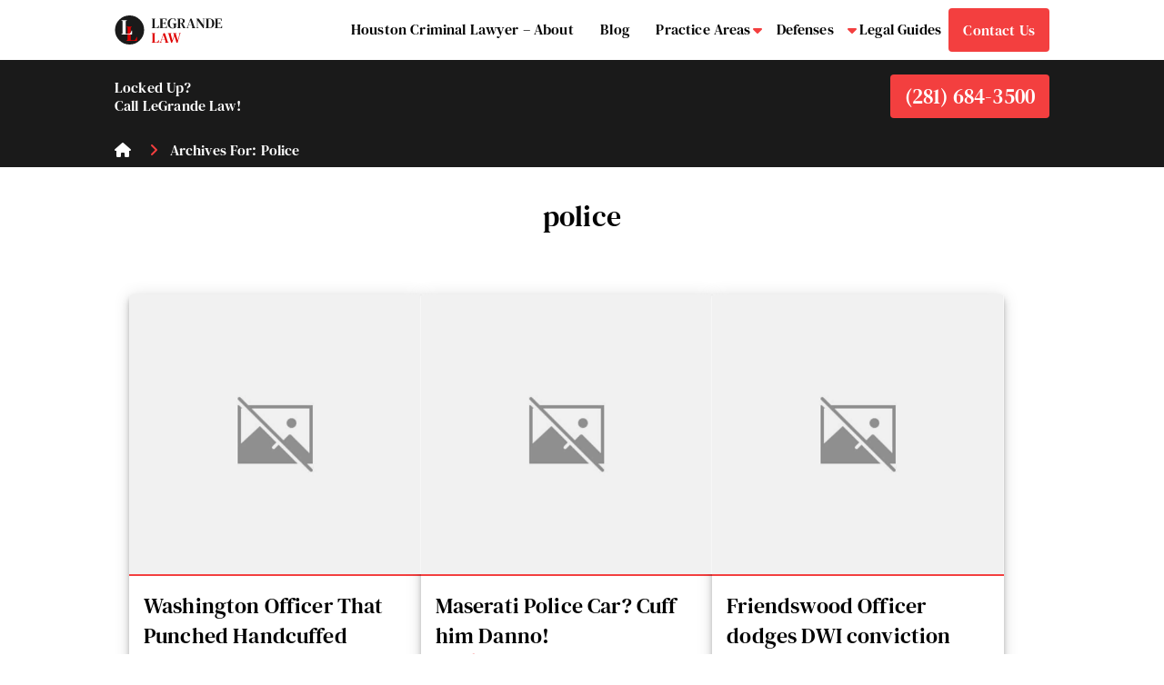

--- FILE ---
content_type: text/html; charset=UTF-8
request_url: https://legrandelaw.com/tag/police/
body_size: 23478
content:
<!DOCTYPE html>
<html lang="en-US">
<head >
<meta charset="UTF-8" />
<meta name="viewport" content="width=device-width, initial-scale=1" />
<meta name='robots' content='index, follow, max-image-preview:large, max-snippet:-1, max-video-preview:-1' />

	<!-- This site is optimized with the Yoast SEO plugin v25.2 - https://yoast.com/wordpress/plugins/seo/ -->
	<title>police Archives &#8211; LeGrande Law</title>
	<link rel="canonical" href="https://legrandelaw.com/tag/police/" />
	<meta property="og:locale" content="en_US" />
	<meta property="og:type" content="article" />
	<meta property="og:title" content="police Archives &#8211; LeGrande Law" />
	<meta property="og:url" content="https://legrandelaw.com/tag/police/" />
	<meta property="og:site_name" content="LeGrande Law" />
	<meta property="og:image" content="https://i0.wp.com/legrandelaw.com/wp-content/uploads/2022/09/criminal-lawyer-home-slider1-e1626345317989.jpg?fit=1192%2C532&ssl=1" />
	<meta property="og:image:width" content="1192" />
	<meta property="og:image:height" content="532" />
	<meta property="og:image:type" content="image/jpeg" />
	<meta name="twitter:card" content="summary_large_image" />
	<meta name="twitter:site" content="@legrandelaw" />
	<script type="application/ld+json" class="yoast-schema-graph">{"@context":"https://schema.org","@graph":[{"@type":"CollectionPage","@id":"https://legrandelaw.com/tag/police/","url":"https://legrandelaw.com/tag/police/","name":"police Archives &#8211; LeGrande Law","isPartOf":{"@id":"https://legrandelaw.com/#website"},"breadcrumb":{"@id":"https://legrandelaw.com/tag/police/#breadcrumb"},"inLanguage":"en-US"},{"@type":"BreadcrumbList","@id":"https://legrandelaw.com/tag/police/#breadcrumb","itemListElement":[{"@type":"ListItem","position":1,"name":"Home","item":"https://legrandelaw.com/"},{"@type":"ListItem","position":2,"name":"police"}]},{"@type":"WebSite","@id":"https://legrandelaw.com/#website","url":"https://legrandelaw.com/","name":"LeGrande Law","description":"Locked Up? Call LeGrande Law!","publisher":{"@id":"https://legrandelaw.com/#organization"},"potentialAction":[{"@type":"SearchAction","target":{"@type":"EntryPoint","urlTemplate":"https://legrandelaw.com/?s={search_term_string}"},"query-input":{"@type":"PropertyValueSpecification","valueRequired":true,"valueName":"search_term_string"}}],"inLanguage":"en-US"},{"@type":"Organization","@id":"https://legrandelaw.com/#organization","name":"Legrande Law","url":"https://legrandelaw.com/","logo":{"@type":"ImageObject","inLanguage":"en-US","@id":"https://legrandelaw.com/#/schema/logo/image/","url":"https://legrandelaw.com/wp-content/uploads/2023/08/legrande-law-logo.svg","contentUrl":"https://legrandelaw.com/wp-content/uploads/2023/08/legrande-law-logo.svg","width":120,"height":32,"caption":"Legrande Law"},"image":{"@id":"https://legrandelaw.com/#/schema/logo/image/"},"sameAs":["https://www.facebook.com/htowncriminaldefense","https://x.com/legrandelaw"]}]}</script>
	<!-- / Yoast SEO plugin. -->


<link rel='dns-prefetch' href='//unpkg.com' />
<link rel='dns-prefetch' href='//stats.wp.com' />
<link rel='dns-prefetch' href='//cdnjs.cloudflare.com' />
<link rel='dns-prefetch' href='//i0.wp.com' />
<link rel='dns-prefetch' href='//c0.wp.com' />

<link rel="alternate" type="application/rss+xml" title="LeGrande Law &raquo; Feed" href="https://legrandelaw.com/feed/" />
<link rel="alternate" type="application/rss+xml" title="LeGrande Law &raquo; Comments Feed" href="https://legrandelaw.com/comments/feed/" />
<link rel="alternate" type="application/rss+xml" title="LeGrande Law &raquo; police Tag Feed" href="https://legrandelaw.com/tag/police/feed/" />
<link data-minify="1" rel='stylesheet' id='genesis-blocks-style-css-css' href='https://legrandelaw.com/wp-content/cache/min/1/wp-content/plugins/genesis-blocks/dist/style-blocks.build.css?ver=1709576398' media='all' />
<link rel='stylesheet' id='legrande-law-css' href='https://legrandelaw.com/wp-content/themes/legrande-custom/style.css?ver=1.0.0' media='all' />
<link data-minify="1" rel='stylesheet' id='wp-block-library-css' href='https://legrandelaw.com/wp-content/cache/min/1/c/6.6.1/wp-includes/css/dist/block-library/style.min.css?ver=1725745341' media='all' />
<link data-minify="1" rel='stylesheet' id='mediaelement-css' href='https://legrandelaw.com/wp-content/cache/background-css/1/legrandelaw.com/wp-content/cache/min/1/c/6.6.1/wp-includes/js/mediaelement/mediaelementplayer-legacy.min.css?ver=1725745341&wpr_t=1769020052' media='all' />
<link data-minify="1" rel='stylesheet' id='wp-mediaelement-css' href='https://legrandelaw.com/wp-content/cache/min/1/c/6.6.1/wp-includes/js/mediaelement/wp-mediaelement.min.css?ver=1725745341' media='all' />
<style id='jetpack-sharing-buttons-style-inline-css'>
.jetpack-sharing-buttons__services-list{display:flex;flex-direction:row;flex-wrap:wrap;gap:0;list-style-type:none;margin:5px;padding:0}.jetpack-sharing-buttons__services-list.has-small-icon-size{font-size:12px}.jetpack-sharing-buttons__services-list.has-normal-icon-size{font-size:16px}.jetpack-sharing-buttons__services-list.has-large-icon-size{font-size:24px}.jetpack-sharing-buttons__services-list.has-huge-icon-size{font-size:36px}@media print{.jetpack-sharing-buttons__services-list{display:none!important}}.editor-styles-wrapper .wp-block-jetpack-sharing-buttons{gap:0;padding-inline-start:0}ul.jetpack-sharing-buttons__services-list.has-background{padding:1.25em 2.375em}
</style>
<link rel='stylesheet' id='custom-block-styles-css' href='https://legrandelaw.com/wp-content/themes/legrande-custom/assets/css/custom-block-styles.min.css?ver=6.6.1' media='all' />
<style id='global-styles-inline-css'>
:root{--wp--preset--aspect-ratio--square: 1;--wp--preset--aspect-ratio--4-3: 4/3;--wp--preset--aspect-ratio--3-4: 3/4;--wp--preset--aspect-ratio--3-2: 3/2;--wp--preset--aspect-ratio--2-3: 2/3;--wp--preset--aspect-ratio--16-9: 16/9;--wp--preset--aspect-ratio--9-16: 9/16;--wp--preset--color--black: #000000;--wp--preset--color--cyan-bluish-gray: #abb8c3;--wp--preset--color--white: #ffffff;--wp--preset--color--pale-pink: #f78da7;--wp--preset--color--vivid-red: #cf2e2e;--wp--preset--color--luminous-vivid-orange: #ff6900;--wp--preset--color--luminous-vivid-amber: #fcb900;--wp--preset--color--light-green-cyan: #7bdcb5;--wp--preset--color--vivid-green-cyan: #00d084;--wp--preset--color--pale-cyan-blue: #8ed1fc;--wp--preset--color--vivid-cyan-blue: #0693e3;--wp--preset--color--vivid-purple: #9b51e0;--wp--preset--color--lightred: #f33f3f;--wp--preset--color--red: #e00000;--wp--preset--color--lightgray: #f2f2f2;--wp--preset--color--darkgray: #1a1a1a;--wp--preset--gradient--vivid-cyan-blue-to-vivid-purple: linear-gradient(135deg,rgba(6,147,227,1) 0%,rgb(155,81,224) 100%);--wp--preset--gradient--light-green-cyan-to-vivid-green-cyan: linear-gradient(135deg,rgb(122,220,180) 0%,rgb(0,208,130) 100%);--wp--preset--gradient--luminous-vivid-amber-to-luminous-vivid-orange: linear-gradient(135deg,rgba(252,185,0,1) 0%,rgba(255,105,0,1) 100%);--wp--preset--gradient--luminous-vivid-orange-to-vivid-red: linear-gradient(135deg,rgba(255,105,0,1) 0%,rgb(207,46,46) 100%);--wp--preset--gradient--very-light-gray-to-cyan-bluish-gray: linear-gradient(135deg,rgb(238,238,238) 0%,rgb(169,184,195) 100%);--wp--preset--gradient--cool-to-warm-spectrum: linear-gradient(135deg,rgb(74,234,220) 0%,rgb(151,120,209) 20%,rgb(207,42,186) 40%,rgb(238,44,130) 60%,rgb(251,105,98) 80%,rgb(254,248,76) 100%);--wp--preset--gradient--blush-light-purple: linear-gradient(135deg,rgb(255,206,236) 0%,rgb(152,150,240) 100%);--wp--preset--gradient--blush-bordeaux: linear-gradient(135deg,rgb(254,205,165) 0%,rgb(254,45,45) 50%,rgb(107,0,62) 100%);--wp--preset--gradient--luminous-dusk: linear-gradient(135deg,rgb(255,203,112) 0%,rgb(199,81,192) 50%,rgb(65,88,208) 100%);--wp--preset--gradient--pale-ocean: linear-gradient(135deg,rgb(255,245,203) 0%,rgb(182,227,212) 50%,rgb(51,167,181) 100%);--wp--preset--gradient--electric-grass: linear-gradient(135deg,rgb(202,248,128) 0%,rgb(113,206,126) 100%);--wp--preset--gradient--midnight: linear-gradient(135deg,rgb(2,3,129) 0%,rgb(40,116,252) 100%);--wp--preset--font-size--small: clamp(12px, 0.75rem + ((1vw - 3.2px) * 0.732), 18px);--wp--preset--font-size--medium: clamp(14px, 0.875rem + ((1vw - 3.2px) * 0.732), 20px);--wp--preset--font-size--large: clamp(22.041px, 1.378rem + ((1vw - 3.2px) * 1.702), 36px);--wp--preset--font-size--x-large: clamp(25.014px, 1.563rem + ((1vw - 3.2px) * 2.071), 42px);--wp--preset--font-size--headline-h-1: clamp(42px, 2.625rem + ((1vw - 3.2px) * 2.805), 65px);--wp--preset--font-size--headline-h-2: clamp(32px, 2rem + ((1vw - 3.2px) * 2.195), 50px);--wp--preset--font-size--headline-h-3: clamp(18px, 1.125rem + ((1vw - 3.2px) * 0.976), 26px);--wp--preset--font-size--headline-h-4: clamp(14px, 0.875rem + ((1vw - 3.2px) * 0.366), 17px);--wp--preset--font-size--headline-h-5: clamp(12px, 0.75rem + ((1vw - 3.2px) * 0.122), 13px);--wp--preset--font-size--normal: clamp(12px, 0.75rem + ((1vw - 3.2px) * 1), 12px);--wp--preset--font-size--verysmall: clamp(12px, 0.75rem + ((1vw - 3.2px) * 0.244), 14px);--wp--preset--font-size--footer: clamp(12px, 0.75rem + ((1vw - 3.2px) * 1), 12px);--wp--preset--font-family--dm-serif-text: "DM Serif Text", serif;--wp--preset--font-family--dm-sans: "DM Sans", sans-serif;--wp--preset--spacing--20: 0.44rem;--wp--preset--spacing--30: 0.67rem;--wp--preset--spacing--40: 1rem;--wp--preset--spacing--50: 1.5rem;--wp--preset--spacing--60: 2.25rem;--wp--preset--spacing--70: 3.38rem;--wp--preset--spacing--80: 5.06rem;--wp--preset--shadow--natural: 6px 6px 9px rgba(0, 0, 0, 0.2);--wp--preset--shadow--deep: 12px 12px 50px rgba(0, 0, 0, 0.4);--wp--preset--shadow--sharp: 6px 6px 0px rgba(0, 0, 0, 0.2);--wp--preset--shadow--outlined: 6px 6px 0px -3px rgba(255, 255, 255, 1), 6px 6px rgba(0, 0, 0, 1);--wp--preset--shadow--crisp: 6px 6px 0px rgba(0, 0, 0, 1);}:root { --wp--style--global--content-size: 1060px;--wp--style--global--wide-size: 1140px; }:where(body) { margin: 0; }.wp-site-blocks > .alignleft { float: left; margin-right: 2em; }.wp-site-blocks > .alignright { float: right; margin-left: 2em; }.wp-site-blocks > .aligncenter { justify-content: center; margin-left: auto; margin-right: auto; }:where(.wp-site-blocks) > * { margin-block-start: 24px; margin-block-end: 0; }:where(.wp-site-blocks) > :first-child { margin-block-start: 0; }:where(.wp-site-blocks) > :last-child { margin-block-end: 0; }:root { --wp--style--block-gap: 24px; }.is-layout-flow  > :first-child{margin-block-start: 0;}.is-layout-flow  > :last-child{margin-block-end: 0;}.is-layout-flow  > *{margin-block-start: 24px;margin-block-end: 0;}.is-layout-constrained  > :first-child{margin-block-start: 0;}.is-layout-constrained  > :last-child{margin-block-end: 0;}.is-layout-constrained  > *{margin-block-start: 24px;margin-block-end: 0;}.is-layout-flex {gap: 24px;}.is-layout-grid {gap: 24px;}.is-layout-flow > .alignleft{float: left;margin-inline-start: 0;margin-inline-end: 2em;}.is-layout-flow > .alignright{float: right;margin-inline-start: 2em;margin-inline-end: 0;}.is-layout-flow > .aligncenter{margin-left: auto !important;margin-right: auto !important;}.is-layout-constrained > .alignleft{float: left;margin-inline-start: 0;margin-inline-end: 2em;}.is-layout-constrained > .alignright{float: right;margin-inline-start: 2em;margin-inline-end: 0;}.is-layout-constrained > .aligncenter{margin-left: auto !important;margin-right: auto !important;}.is-layout-constrained > :where(:not(.alignleft):not(.alignright):not(.alignfull)){max-width: var(--wp--style--global--content-size);margin-left: auto !important;margin-right: auto !important;}.is-layout-constrained > .alignwide{max-width: var(--wp--style--global--wide-size);}body .is-layout-flex{display: flex;}.is-layout-flex{flex-wrap: wrap;align-items: center;}.is-layout-flex > :is(*, div){margin: 0;}body .is-layout-grid{display: grid;}.is-layout-grid > :is(*, div){margin: 0;}:root :where(body){background-color: var(--wp--preset--color--white);color: var(--wp--preset--color--black);font-family: var(--wp--preset--font-family--dm-sans);font-size: var(--wp--preset--font-size--normal);padding-top: 0px;padding-right: 0px;padding-bottom: 0px;padding-left: 0px;}a:where(:not(.wp-element-button)){text-decoration: underline;}h1{font-size: var(--wp--preset--font-size--headline-h-1);}h2{font-size: var(--wp--preset--font-size--headline-h-2);}h3{font-size: var(--wp--preset--font-size--headline-h-3);}h4{font-size: var(--wp--preset--font-size--headline-h-4);}h5{font-size: var(--wp--preset--font-size--headline-h-5);}h6{font-size: var(--wp--preset--font-size--normal);}:root :where(.wp-element-button, .wp-block-button__link){background-color: #32373c;border-width: 0;color: #fff;font-family: inherit;font-size: inherit;line-height: inherit;padding: calc(0.667em + 2px) calc(1.333em + 2px);text-decoration: none;}.has-black-color{color: var(--wp--preset--color--black) !important;}.has-cyan-bluish-gray-color{color: var(--wp--preset--color--cyan-bluish-gray) !important;}.has-white-color{color: var(--wp--preset--color--white) !important;}.has-pale-pink-color{color: var(--wp--preset--color--pale-pink) !important;}.has-vivid-red-color{color: var(--wp--preset--color--vivid-red) !important;}.has-luminous-vivid-orange-color{color: var(--wp--preset--color--luminous-vivid-orange) !important;}.has-luminous-vivid-amber-color{color: var(--wp--preset--color--luminous-vivid-amber) !important;}.has-light-green-cyan-color{color: var(--wp--preset--color--light-green-cyan) !important;}.has-vivid-green-cyan-color{color: var(--wp--preset--color--vivid-green-cyan) !important;}.has-pale-cyan-blue-color{color: var(--wp--preset--color--pale-cyan-blue) !important;}.has-vivid-cyan-blue-color{color: var(--wp--preset--color--vivid-cyan-blue) !important;}.has-vivid-purple-color{color: var(--wp--preset--color--vivid-purple) !important;}.has-lightred-color{color: var(--wp--preset--color--lightred) !important;}.has-red-color{color: var(--wp--preset--color--red) !important;}.has-lightgray-color{color: var(--wp--preset--color--lightgray) !important;}.has-darkgray-color{color: var(--wp--preset--color--darkgray) !important;}.has-black-background-color{background-color: var(--wp--preset--color--black) !important;}.has-cyan-bluish-gray-background-color{background-color: var(--wp--preset--color--cyan-bluish-gray) !important;}.has-white-background-color{background-color: var(--wp--preset--color--white) !important;}.has-pale-pink-background-color{background-color: var(--wp--preset--color--pale-pink) !important;}.has-vivid-red-background-color{background-color: var(--wp--preset--color--vivid-red) !important;}.has-luminous-vivid-orange-background-color{background-color: var(--wp--preset--color--luminous-vivid-orange) !important;}.has-luminous-vivid-amber-background-color{background-color: var(--wp--preset--color--luminous-vivid-amber) !important;}.has-light-green-cyan-background-color{background-color: var(--wp--preset--color--light-green-cyan) !important;}.has-vivid-green-cyan-background-color{background-color: var(--wp--preset--color--vivid-green-cyan) !important;}.has-pale-cyan-blue-background-color{background-color: var(--wp--preset--color--pale-cyan-blue) !important;}.has-vivid-cyan-blue-background-color{background-color: var(--wp--preset--color--vivid-cyan-blue) !important;}.has-vivid-purple-background-color{background-color: var(--wp--preset--color--vivid-purple) !important;}.has-lightred-background-color{background-color: var(--wp--preset--color--lightred) !important;}.has-red-background-color{background-color: var(--wp--preset--color--red) !important;}.has-lightgray-background-color{background-color: var(--wp--preset--color--lightgray) !important;}.has-darkgray-background-color{background-color: var(--wp--preset--color--darkgray) !important;}.has-black-border-color{border-color: var(--wp--preset--color--black) !important;}.has-cyan-bluish-gray-border-color{border-color: var(--wp--preset--color--cyan-bluish-gray) !important;}.has-white-border-color{border-color: var(--wp--preset--color--white) !important;}.has-pale-pink-border-color{border-color: var(--wp--preset--color--pale-pink) !important;}.has-vivid-red-border-color{border-color: var(--wp--preset--color--vivid-red) !important;}.has-luminous-vivid-orange-border-color{border-color: var(--wp--preset--color--luminous-vivid-orange) !important;}.has-luminous-vivid-amber-border-color{border-color: var(--wp--preset--color--luminous-vivid-amber) !important;}.has-light-green-cyan-border-color{border-color: var(--wp--preset--color--light-green-cyan) !important;}.has-vivid-green-cyan-border-color{border-color: var(--wp--preset--color--vivid-green-cyan) !important;}.has-pale-cyan-blue-border-color{border-color: var(--wp--preset--color--pale-cyan-blue) !important;}.has-vivid-cyan-blue-border-color{border-color: var(--wp--preset--color--vivid-cyan-blue) !important;}.has-vivid-purple-border-color{border-color: var(--wp--preset--color--vivid-purple) !important;}.has-lightred-border-color{border-color: var(--wp--preset--color--lightred) !important;}.has-red-border-color{border-color: var(--wp--preset--color--red) !important;}.has-lightgray-border-color{border-color: var(--wp--preset--color--lightgray) !important;}.has-darkgray-border-color{border-color: var(--wp--preset--color--darkgray) !important;}.has-vivid-cyan-blue-to-vivid-purple-gradient-background{background: var(--wp--preset--gradient--vivid-cyan-blue-to-vivid-purple) !important;}.has-light-green-cyan-to-vivid-green-cyan-gradient-background{background: var(--wp--preset--gradient--light-green-cyan-to-vivid-green-cyan) !important;}.has-luminous-vivid-amber-to-luminous-vivid-orange-gradient-background{background: var(--wp--preset--gradient--luminous-vivid-amber-to-luminous-vivid-orange) !important;}.has-luminous-vivid-orange-to-vivid-red-gradient-background{background: var(--wp--preset--gradient--luminous-vivid-orange-to-vivid-red) !important;}.has-very-light-gray-to-cyan-bluish-gray-gradient-background{background: var(--wp--preset--gradient--very-light-gray-to-cyan-bluish-gray) !important;}.has-cool-to-warm-spectrum-gradient-background{background: var(--wp--preset--gradient--cool-to-warm-spectrum) !important;}.has-blush-light-purple-gradient-background{background: var(--wp--preset--gradient--blush-light-purple) !important;}.has-blush-bordeaux-gradient-background{background: var(--wp--preset--gradient--blush-bordeaux) !important;}.has-luminous-dusk-gradient-background{background: var(--wp--preset--gradient--luminous-dusk) !important;}.has-pale-ocean-gradient-background{background: var(--wp--preset--gradient--pale-ocean) !important;}.has-electric-grass-gradient-background{background: var(--wp--preset--gradient--electric-grass) !important;}.has-midnight-gradient-background{background: var(--wp--preset--gradient--midnight) !important;}.has-small-font-size{font-size: var(--wp--preset--font-size--small) !important;}.has-medium-font-size{font-size: var(--wp--preset--font-size--medium) !important;}.has-large-font-size{font-size: var(--wp--preset--font-size--large) !important;}.has-x-large-font-size{font-size: var(--wp--preset--font-size--x-large) !important;}.has-headline-h-1-font-size{font-size: var(--wp--preset--font-size--headline-h-1) !important;}.has-headline-h-2-font-size{font-size: var(--wp--preset--font-size--headline-h-2) !important;}.has-headline-h-3-font-size{font-size: var(--wp--preset--font-size--headline-h-3) !important;}.has-headline-h-4-font-size{font-size: var(--wp--preset--font-size--headline-h-4) !important;}.has-headline-h-5-font-size{font-size: var(--wp--preset--font-size--headline-h-5) !important;}.has-normal-font-size{font-size: var(--wp--preset--font-size--normal) !important;}.has-verysmall-font-size{font-size: var(--wp--preset--font-size--verysmall) !important;}.has-footer-font-size{font-size: var(--wp--preset--font-size--footer) !important;}.has-dm-serif-text-font-family{font-family: var(--wp--preset--font-family--dm-serif-text) !important;}.has-dm-sans-font-family{font-family: var(--wp--preset--font-family--dm-sans) !important;}
:root :where(.wp-block-pullquote){font-size: clamp(0.984em, 0.984rem + ((1vw - 0.2em) * 1.007), 1.5em);line-height: 1.6;}
</style>
<link data-minify="1" rel='stylesheet' id='font-awesome-css' href='https://legrandelaw.com/wp-content/cache/min/1/ajax/libs/font-awesome/6.2.0/css/all.min.css?ver=1709576399' media='all' />
<link data-minify="1" rel='stylesheet' id='dashicons-css' href='https://legrandelaw.com/wp-content/cache/min/1/c/6.6.1/wp-includes/css/dashicons.min.css?ver=1725745341' media='all' />
<link data-minify="1" rel='stylesheet' id='main-css' href='https://legrandelaw.com/wp-content/cache/min/1/wp-content/themes/legrande-custom/assets/css/style.min.css?ver=1709576399' media='all' />
<link data-minify="1" rel='stylesheet' id='legrande-law-gutenberg-css' href='https://legrandelaw.com/wp-content/cache/min/1/wp-content/themes/legrande-custom/lib/gutenberg/front-end.css?ver=1709576399' media='all' />
<style id='legrande-law-gutenberg-inline-css'>
html.ocs-sidebar-active {
	[data-canvas=container]:before {
		z-index: 2;
	}
}
</style>
<link data-minify="1" rel='stylesheet' id='slidebars-css' href='https://legrandelaw.com/wp-content/cache/min/1/wp-content/plugins/off-canvas-sidebars/slidebars/slidebars.css?ver=1709576399' media='all' />
<link data-minify="1" rel='stylesheet' id='off-canvas-sidebars-css' href='https://legrandelaw.com/wp-content/cache/min/1/wp-content/plugins/off-canvas-sidebars/css/off-canvas-sidebars.css?ver=1709576399' media='all' />
<style id='off-canvas-sidebars-inline-css'>
.ocs-slidebar.ocs-main-mobile-nav {width: 100%;}
</style>
<link data-minify="1" rel='stylesheet' id='relevanssi-live-search-css' href='https://legrandelaw.com/wp-content/cache/min/1/wp-content/plugins/relevanssi-live-ajax-search/assets/styles/style.css?ver=1709576399' media='all' />
<link data-minify="1" rel='stylesheet' id='jetpack_css-css' href='https://legrandelaw.com/wp-content/cache/background-css/1/legrandelaw.com/wp-content/cache/min/1/p/jetpack/13.8.1/css/jetpack.css?ver=1726861160&wpr_t=1769020052' media='all' />
<script src="https://legrandelaw.com/wp-content/plugins/svg-support/vendor/DOMPurify/DOMPurify.min.js?ver=2.5.8" id="bodhi-dompurify-library-js" data-rocket-defer defer></script>
<script src="https://c0.wp.com/c/6.6.1/wp-includes/js/jquery/jquery.min.js" id="jquery-core-js" data-rocket-defer defer></script>
<script src="https://c0.wp.com/c/6.6.1/wp-includes/js/jquery/jquery-migrate.min.js" id="jquery-migrate-js" data-rocket-defer defer></script>
<script id="bodhi_svg_inline-js-extra">
var svgSettings = {"skipNested":""};
</script>
<script src="https://legrandelaw.com/wp-content/plugins/svg-support/js/min/svgs-inline-min.js" id="bodhi_svg_inline-js" data-rocket-defer defer></script>
<script id="bodhi_svg_inline-js-after">
cssTarget={"Bodhi":"img.svg","ForceInlineSVG":"svg"};ForceInlineSVGActive="false";frontSanitizationEnabled="on";
</script>
<script src="https://unpkg.com/alpinejs@3.10.2/dist/cdn.min.js?ver%5B0%5D=jquery" defer="defer" type="text/javascript"></script>
<script src="https://legrandelaw.com/wp-content/themes/legrande-custom/assets/js/custom-superfish.min.js?ver=231006.221458" id="superfish-d-js" data-rocket-defer defer></script>
<script src="https://legrandelaw.com/wp-content/themes/legrande-custom/assets/js/offcanvas-menu.min.js?ver=231006.221458" id="offcanvas-js-js" data-rocket-defer defer></script>
<script src="https://legrandelaw.com/wp-content/themes/legrande-custom/assets/js/masonry-container-block.min.js?ver=231006.221458" id="masonry-container-block-js-js" data-rocket-defer defer></script>
<script src="https://legrandelaw.com/wp-content/themes/legrande-custom/assets/js/contact-modal.min.js?ver=231003.83244" id="contact-modal-js-js" data-rocket-defer defer></script>
<link rel="EditURI" type="application/rsd+xml" title="RSD" href="https://legrandelaw.com/xmlrpc.php?rsd" />
	<style>img#wpstats{display:none}</style>
		<link rel="pingback" href="https://legrandelaw.com/xmlrpc.php" />

<!-- Google tag (gtag.js) -->
<script async src="https://www.googletagmanager.com/gtag/js?id=G-BHEB56JRHQ"></script>
<script>
  window.dataLayer = window.dataLayer || [];
  function gtag(){dataLayer.push(arguments);}
  gtag('js', new Date());

  gtag('config', 'G-BHEB56JRHQ');
</script><style id='wp-fonts-local'>
@font-face{font-family:"DM Serif Text";font-style:normal;font-weight:400;font-display:fallback;src:url('https://legrandelaw.com/wp-content/themes/legrande-custom/fonts/DMSerifText-Regular.ttf') format('truetype');font-stretch:normal;}
@font-face{font-family:"DM Sans";font-style:normal;font-weight:400;font-display:fallback;src:url('https://legrandelaw.com/wp-content/themes/legrande-custom/fonts/DMSans-400.ttf') format('truetype');font-stretch:normal;}
@font-face{font-family:"DM Sans";font-style:normal;font-weight:700;font-display:fallback;src:url('https://legrandelaw.com/wp-content/themes/legrande-custom/fonts/DMSans-700.ttf') format('truetype');font-stretch:normal;}
</style>
<link rel="icon" href="https://i0.wp.com/legrandelaw.com/wp-content/uploads/2023/10/cropped-Screenshot-2023-10-03-003743.png?fit=32%2C32&#038;ssl=1" sizes="32x32" />
<link rel="icon" href="https://i0.wp.com/legrandelaw.com/wp-content/uploads/2023/10/cropped-Screenshot-2023-10-03-003743.png?fit=192%2C192&#038;ssl=1" sizes="192x192" />
<link rel="apple-touch-icon" href="https://i0.wp.com/legrandelaw.com/wp-content/uploads/2023/10/cropped-Screenshot-2023-10-03-003743.png?fit=180%2C180&#038;ssl=1" />
<meta name="msapplication-TileImage" content="https://i0.wp.com/legrandelaw.com/wp-content/uploads/2023/10/cropped-Screenshot-2023-10-03-003743.png?fit=270%2C270&#038;ssl=1" />
		<style id="wp-custom-css">
			body.page article.entry .entry-header h1.entry-title {
	text-align: right;
	padding-top: 5px;
	font-size:22px !important;
}

header .site-description {
	display: none;
}		</style>
		<noscript><style id="rocket-lazyload-nojs-css">.rll-youtube-player, [data-lazy-src]{display:none !important;}</style></noscript><style id="wpr-lazyload-bg-container"></style><style id="wpr-lazyload-bg-exclusion"></style>
<noscript>
<style id="wpr-lazyload-bg-nostyle">.mejs-overlay-button{--wpr-bg-030fb06c-e4c3-4097-ba00-175c3ef75b1f: url('https://c0.wp.com/c/6.6.1/wp-includes/js/mediaelement/mejs-controls.svg');}.mejs-overlay-loading-bg-img{--wpr-bg-dc0fd890-5a6d-4ef6-9ac5-5ac5de24f82a: url('https://c0.wp.com/c/6.6.1/wp-includes/js/mediaelement/mejs-controls.svg');}.mejs-button>button{--wpr-bg-6c389429-257d-4536-b0de-93834abc81a5: url('https://c0.wp.com/c/6.6.1/wp-includes/js/mediaelement/mejs-controls.svg');}body div div.jetpack-slideshow-controls a,body div div.jetpack-slideshow-controls a:hover{--wpr-bg-4cfe4dc8-f4d3-401b-a0f1-30cf0e8f6ac9: url('https://c0.wp.com/p/jetpack/13.8.1/css/../modules/shortcodes/img/slideshow-controls.png');}body div div.jetpack-slideshow-controls a,body div div.jetpack-slideshow-controls a:hover{--wpr-bg-ddfe7774-5b73-438a-a889-82502a58c5f1: url('https://c0.wp.com/p/jetpack/13.8.1/css/../modules/shortcodes/img/slideshow-controls-2x.png');}.presentation .nav-arrow-left,.presentation .nav-arrow-right{--wpr-bg-b5a07ea6-3dce-46b7-b574-a097726efd0e: url('https://c0.wp.com/p/jetpack/13.8.1/css/../modules/shortcodes/images/slide-nav.png');}.presentation .nav-fullscreen-button{--wpr-bg-bd42d2d6-637f-40b9-b096-8b3740f8f548: url('https://c0.wp.com/p/jetpack/13.8.1/css/../modules/shortcodes/images/expand.png');}.presentation-wrapper-fullscreen .nav-fullscreen-button{--wpr-bg-9ccadfec-4950-4444-bbcc-1af825105eac: url('https://c0.wp.com/p/jetpack/13.8.1/css/../modules/shortcodes/images/collapse.png');}.widget-grofile .grofile-accounts-logo{--wpr-bg-367e8a27-5841-4935-b568-9d501f5958fa: url('https://secure.gravatar.com/images/grav-share-sprite.png');}.widget-grofile .grofile-accounts-logo{--wpr-bg-c8677811-0189-44c0-b6cc-2da773326189: url('https://secure.gravatar.com/images/grav-share-sprite-2x.png');}</style>
</noscript>
<script type="application/javascript">const rocket_pairs = [{"selector":".mejs-overlay-button","style":".mejs-overlay-button{--wpr-bg-030fb06c-e4c3-4097-ba00-175c3ef75b1f: url('https:\/\/c0.wp.com\/c\/6.6.1\/wp-includes\/js\/mediaelement\/mejs-controls.svg');}","hash":"030fb06c-e4c3-4097-ba00-175c3ef75b1f","url":"https:\/\/c0.wp.com\/c\/6.6.1\/wp-includes\/js\/mediaelement\/mejs-controls.svg"},{"selector":".mejs-overlay-loading-bg-img","style":".mejs-overlay-loading-bg-img{--wpr-bg-dc0fd890-5a6d-4ef6-9ac5-5ac5de24f82a: url('https:\/\/c0.wp.com\/c\/6.6.1\/wp-includes\/js\/mediaelement\/mejs-controls.svg');}","hash":"dc0fd890-5a6d-4ef6-9ac5-5ac5de24f82a","url":"https:\/\/c0.wp.com\/c\/6.6.1\/wp-includes\/js\/mediaelement\/mejs-controls.svg"},{"selector":".mejs-button>button","style":".mejs-button>button{--wpr-bg-6c389429-257d-4536-b0de-93834abc81a5: url('https:\/\/c0.wp.com\/c\/6.6.1\/wp-includes\/js\/mediaelement\/mejs-controls.svg');}","hash":"6c389429-257d-4536-b0de-93834abc81a5","url":"https:\/\/c0.wp.com\/c\/6.6.1\/wp-includes\/js\/mediaelement\/mejs-controls.svg"},{"selector":"body div div.jetpack-slideshow-controls a","style":"body div div.jetpack-slideshow-controls a,body div div.jetpack-slideshow-controls a:hover{--wpr-bg-4cfe4dc8-f4d3-401b-a0f1-30cf0e8f6ac9: url('https:\/\/c0.wp.com\/p\/jetpack\/13.8.1\/css\/..\/modules\/shortcodes\/img\/slideshow-controls.png');}","hash":"4cfe4dc8-f4d3-401b-a0f1-30cf0e8f6ac9","url":"https:\/\/c0.wp.com\/p\/jetpack\/13.8.1\/css\/..\/modules\/shortcodes\/img\/slideshow-controls.png"},{"selector":"body div div.jetpack-slideshow-controls a","style":"body div div.jetpack-slideshow-controls a,body div div.jetpack-slideshow-controls a:hover{--wpr-bg-ddfe7774-5b73-438a-a889-82502a58c5f1: url('https:\/\/c0.wp.com\/p\/jetpack\/13.8.1\/css\/..\/modules\/shortcodes\/img\/slideshow-controls-2x.png');}","hash":"ddfe7774-5b73-438a-a889-82502a58c5f1","url":"https:\/\/c0.wp.com\/p\/jetpack\/13.8.1\/css\/..\/modules\/shortcodes\/img\/slideshow-controls-2x.png"},{"selector":".presentation .nav-arrow-left,.presentation .nav-arrow-right","style":".presentation .nav-arrow-left,.presentation .nav-arrow-right{--wpr-bg-b5a07ea6-3dce-46b7-b574-a097726efd0e: url('https:\/\/c0.wp.com\/p\/jetpack\/13.8.1\/css\/..\/modules\/shortcodes\/images\/slide-nav.png');}","hash":"b5a07ea6-3dce-46b7-b574-a097726efd0e","url":"https:\/\/c0.wp.com\/p\/jetpack\/13.8.1\/css\/..\/modules\/shortcodes\/images\/slide-nav.png"},{"selector":".presentation .nav-fullscreen-button","style":".presentation .nav-fullscreen-button{--wpr-bg-bd42d2d6-637f-40b9-b096-8b3740f8f548: url('https:\/\/c0.wp.com\/p\/jetpack\/13.8.1\/css\/..\/modules\/shortcodes\/images\/expand.png');}","hash":"bd42d2d6-637f-40b9-b096-8b3740f8f548","url":"https:\/\/c0.wp.com\/p\/jetpack\/13.8.1\/css\/..\/modules\/shortcodes\/images\/expand.png"},{"selector":".presentation-wrapper-fullscreen .nav-fullscreen-button","style":".presentation-wrapper-fullscreen .nav-fullscreen-button{--wpr-bg-9ccadfec-4950-4444-bbcc-1af825105eac: url('https:\/\/c0.wp.com\/p\/jetpack\/13.8.1\/css\/..\/modules\/shortcodes\/images\/collapse.png');}","hash":"9ccadfec-4950-4444-bbcc-1af825105eac","url":"https:\/\/c0.wp.com\/p\/jetpack\/13.8.1\/css\/..\/modules\/shortcodes\/images\/collapse.png"},{"selector":".widget-grofile .grofile-accounts-logo","style":".widget-grofile .grofile-accounts-logo{--wpr-bg-367e8a27-5841-4935-b568-9d501f5958fa: url('https:\/\/secure.gravatar.com\/images\/grav-share-sprite.png');}","hash":"367e8a27-5841-4935-b568-9d501f5958fa","url":"https:\/\/secure.gravatar.com\/images\/grav-share-sprite.png"},{"selector":".widget-grofile .grofile-accounts-logo","style":".widget-grofile .grofile-accounts-logo{--wpr-bg-c8677811-0189-44c0-b6cc-2da773326189: url('https:\/\/secure.gravatar.com\/images\/grav-share-sprite-2x.png');}","hash":"c8677811-0189-44c0-b6cc-2da773326189","url":"https:\/\/secure.gravatar.com\/images\/grav-share-sprite-2x.png"}]; const rocket_excluded_pairs = [];</script><meta name="generator" content="WP Rocket 3.18.2" data-wpr-features="wpr_lazyload_css_bg_img wpr_defer_js wpr_lazyload_images wpr_lazyload_iframes wpr_minify_css wpr_preload_links wpr_desktop" /></head>
<body class="archive tag tag-police tag-213 wp-custom-logo wp-embed-responsive full-width-content genesis-breadcrumbs-visible genesis-footer-widgets-visible no-js washington-officer-that-punched-handcuffed-woman-wont-face-charges post post-washington-officer-that-punched-handcuffed-woman-wont-face-charges ocs-legacy">	<script>
	//<![CDATA[
	(function(){
		var c = document.body.classList;
		c.remove( 'no-js' );
		c.add( 'js' );
	})();
	//]]>
	</script>
	<div data-rocket-location-hash="59e3b9e4df60d62f4348b5f1a54d19f5" id="ocs-site" data-canvas="container" data-ocs-site_close="1" data-ocs-disable_over="1023" data-ocs-hide_control_classes="" data-ocs-scroll_lock="1"><div data-rocket-location-hash="34f422a28fd5767261a928bb0b182bae" class="site-container"><ul class="genesis-skip-link"><li><a href="#genesis-nav-primary" class="screen-reader-shortcut"> Skip to primary navigation</a></li><li><a href="#genesis-content" class="screen-reader-shortcut"> Skip to main content</a></li><li><a href="#genesis-footer-widgets" class="screen-reader-shortcut"> Skip to footer</a></li></ul><header data-rocket-location-hash="de3cfccc4b193f1a8a4582e7dbed4089" class="site-header"><div class="wrap"><div class="title-area"><a href="https://legrandelaw.com/" class="custom-logo-link" rel="home"><img width="120" height="32" src="data:image/svg+xml,%3Csvg%20xmlns='http://www.w3.org/2000/svg'%20viewBox='0%200%20120%2032'%3E%3C/svg%3E" class="custom-logo" alt="LeGrande Law" decoding="async" data-lazy-src="https://legrandelaw.com/wp-content/uploads/2023/08/legrande-law-logo.svg" /><noscript><img width="120" height="32" src="https://legrandelaw.com/wp-content/uploads/2023/08/legrande-law-logo.svg" class="custom-logo" alt="LeGrande Law" decoding="async" /></noscript></a><p class="site-title">LeGrande Law</p><p class="site-description">Locked Up? Call LeGrande Law!</p></div><div class="widget-area header-widget-area"><button class="ocs-toggle-main-mobile-nav" href="#"><i class="fa fa-bars"></i></button></div><nav class="nav-primary" aria-label="Main" id="genesis-nav-primary"><div class="wrap"><ul id="menu-primary-navigation" class="menu genesis-nav-menu menu-primary js-superfish"><li id="menu-item-381" class="menu-item menu-item-type-post_type menu-item-object-page menu-item-381"><a href="https://legrandelaw.com/about-houston-criminal-lawyer/"><span >Houston Criminal Lawyer &#8211; About</span></a></li>
<li id="menu-item-224" class="menu-item menu-item-type-post_type menu-item-object-page current_page_parent menu-item-224"><a href="https://legrandelaw.com/blog/"><span >Blog</span></a></li>
<li id="menu-item-3056" class="menu-item menu-item-type-post_type menu-item-object-page menu-item-has-children menu-item-3056"><a href="https://legrandelaw.com/areas-of-practice/"><span >Practice Areas</span></a>
<ul class="sub-menu">
	<li id="menu-item-3057" class="menu-item menu-item-type-post_type menu-item-object-page menu-item-has-children menu-item-3057"><a href="https://legrandelaw.com/areas-of-practice/drug-crimes/"><span >Drug Crimes</span></a>
	<ul class="sub-menu">
		<li id="menu-item-3059" class="menu-item menu-item-type-post_type menu-item-object-page menu-item-3059"><a href="https://legrandelaw.com/areas-of-practice/drug-crimes/marijuana-thc-possession/"><span >Marijuana / THC Possession</span></a></li>
		<li id="menu-item-3058" class="menu-item menu-item-type-post_type menu-item-object-page menu-item-3058"><a href="https://legrandelaw.com/areas-of-practice/drug-crimes/controlled-substances/"><span >Controlled Substances</span></a></li>
	</ul>
</li>
	<li id="menu-item-3061" class="menu-item menu-item-type-post_type menu-item-object-page menu-item-has-children menu-item-3061"><a href="https://legrandelaw.com/areas-of-practice/weapon-crimes/"><span >Weapon Crimes</span></a>
	<ul class="sub-menu">
		<li id="menu-item-3620" class="menu-item menu-item-type-post_type menu-item-object-page menu-item-3620"><a href="https://legrandelaw.com/areas-of-practice/weapon-crimes/unlawful-carrying-of-a-weapon/"><span >Unlawful Carrying of  a Weapon</span></a></li>
		<li id="menu-item-3070" class="menu-item menu-item-type-post_type menu-item-object-page menu-item-3070"><a href="https://legrandelaw.com/areas-of-practice/theft-crime/theft-of-firearm/"><span >Theft of Firearm</span></a></li>
		<li id="menu-item-3062" class="menu-item menu-item-type-post_type menu-item-object-page menu-item-3062"><a href="https://legrandelaw.com/areas-of-practice/weapon-crimes/possession-of-firearm-by-felon/"><span >Possession of Firearm by Felon</span></a></li>
	</ul>
</li>
	<li id="menu-item-3060" class="menu-item menu-item-type-post_type menu-item-object-page menu-item-3060"><a href="https://legrandelaw.com/areas-of-practice/driving-while-intoxicated-dwi/"><span >Driving While Intoxicated (DWI)</span></a></li>
	<li id="menu-item-3063" class="menu-item menu-item-type-post_type menu-item-object-page menu-item-has-children menu-item-3063"><a href="https://legrandelaw.com/areas-of-practice/assault-crimes/"><span >Assault Crimes</span></a>
	<ul class="sub-menu">
		<li id="menu-item-3064" class="menu-item menu-item-type-post_type menu-item-object-page menu-item-3064"><a href="https://legrandelaw.com/areas-of-practice/assault-crimes/aggravated-assault/"><span >Aggravated Assault</span></a></li>
		<li id="menu-item-3065" class="menu-item menu-item-type-post_type menu-item-object-page menu-item-3065"><a href="https://legrandelaw.com/areas-of-practice/assault-family-violence/"><span >Family Violence</span></a></li>
	</ul>
</li>
	<li id="menu-item-3066" class="menu-item menu-item-type-post_type menu-item-object-page menu-item-3066"><a href="https://legrandelaw.com/areas-of-practice/evading-arrest/"><span >Evading Arrest</span></a></li>
	<li id="menu-item-3067" class="menu-item menu-item-type-post_type menu-item-object-page menu-item-3067"><a href="https://legrandelaw.com/areas-of-practice/racing-on-a-highway/"><span >Racing on a highway</span></a></li>
	<li id="menu-item-3068" class="menu-item menu-item-type-post_type menu-item-object-page menu-item-3068"><a href="https://legrandelaw.com/areas-of-practice/parole-probation-violations/"><span >Parole &#038; Probation Violations</span></a></li>
	<li id="menu-item-3359" class="menu-item menu-item-type-post_type menu-item-object-page menu-item-has-children menu-item-3359"><a href="https://legrandelaw.com/areas-of-practice/burglary/"><span >Burglary</span></a>
	<ul class="sub-menu">
		<li id="menu-item-3369" class="menu-item menu-item-type-post_type menu-item-object-page menu-item-3369"><a href="https://legrandelaw.com/areas-of-practice/burglary/burglary-of-a-habitation/"><span >Burglary of Habitation</span></a></li>
		<li id="menu-item-3381" class="menu-item menu-item-type-post_type menu-item-object-page menu-item-3381"><a href="https://legrandelaw.com/areas-of-practice/burglary/burglary-of-a-building/"><span >Burglary of Building</span></a></li>
		<li id="menu-item-3394" class="menu-item menu-item-type-post_type menu-item-object-page menu-item-3394"><a href="https://legrandelaw.com/areas-of-practice/burglary/burglary-of-vehicles/"><span >Burglary of Vehicles</span></a></li>
	</ul>
</li>
	<li id="menu-item-3069" class="menu-item menu-item-type-post_type menu-item-object-page menu-item-has-children menu-item-3069"><a href="https://legrandelaw.com/areas-of-practice/theft-crime/"><span >Theft Crimes</span></a>
	<ul class="sub-menu">
		<li id="menu-item-3088" class="menu-item menu-item-type-post_type menu-item-object-page menu-item-3088"><a href="https://legrandelaw.com/areas-of-practice/theft-crime/theft-of-firearm/"><span >Theft of Firearm</span></a></li>
	</ul>
</li>
	<li id="menu-item-3071" class="menu-item menu-item-type-post_type menu-item-object-page menu-item-has-children menu-item-3071"><a href="https://legrandelaw.com/areas-of-practice/white-collar-crimes/"><span >White Collar Crimes</span></a>
	<ul class="sub-menu">
		<li id="menu-item-3074" class="menu-item menu-item-type-post_type menu-item-object-page menu-item-3074"><a href="https://legrandelaw.com/areas-of-practice/white-collar-crimes/fraud/"><span >Fraud</span></a></li>
		<li id="menu-item-3076" class="menu-item menu-item-type-post_type menu-item-object-page menu-item-3076"><a href="https://legrandelaw.com/areas-of-practice/white-collar-crimes/money-laundering/"><span >Money Laundering</span></a></li>
		<li id="menu-item-3075" class="menu-item menu-item-type-post_type menu-item-object-page menu-item-3075"><a href="https://legrandelaw.com/areas-of-practice/white-collar-crimes/fraudulent-use-of-identifying-information/"><span >Fraudulent Use of Identifying Information</span></a></li>
		<li id="menu-item-3077" class="menu-item menu-item-type-post_type menu-item-object-page menu-item-3077"><a href="https://legrandelaw.com/areas-of-practice/white-collar-crimes/texas-money-services-act/"><span >Texas Money Services Act</span></a></li>
		<li id="menu-item-3072" class="menu-item menu-item-type-post_type menu-item-object-page menu-item-3072"><a href="https://legrandelaw.com/areas-of-practice/white-collar-crimes/embezzlement/"><span >Embezzlement</span></a></li>
		<li id="menu-item-3073" class="menu-item menu-item-type-post_type menu-item-object-page menu-item-3073"><a href="https://legrandelaw.com/areas-of-practice/white-collar-crimes/forgery/"><span >Forgery</span></a></li>
	</ul>
</li>
	<li id="menu-item-3078" class="menu-item menu-item-type-post_type menu-item-object-page menu-item-3078"><a href="https://legrandelaw.com/areas-of-practice/juvenile-law/"><span >Juvenile Law</span></a></li>
	<li id="menu-item-3081" class="menu-item menu-item-type-post_type menu-item-object-page menu-item-3081"><a href="https://legrandelaw.com/areas-of-practice/expunction-nondisclosure/"><span >Expunction &#038; Nondisclosure</span></a></li>
	<li id="menu-item-3080" class="menu-item menu-item-type-post_type menu-item-object-page menu-item-3080"><a href="https://legrandelaw.com/areas-of-practice/asset-forfeiture/"><span >Asset Forfeiture</span></a></li>
</ul>
</li>
<li id="menu-item-3082" class="menu-item menu-item-type-post_type menu-item-object-page menu-item-has-children menu-item-3082"><a href="https://legrandelaw.com/defenses/"><span >Defenses</span></a>
<ul class="sub-menu">
	<li id="menu-item-3085" class="menu-item menu-item-type-post_type menu-item-object-page menu-item-3085"><a href="https://legrandelaw.com/defenses/illegal-search-and-seizure/"><span >Illegal Search and Seizure</span></a></li>
	<li id="menu-item-3083" class="menu-item menu-item-type-post_type menu-item-object-page menu-item-3083"><a href="https://legrandelaw.com/defenses/affirmative-links/"><span >Affirmative Links</span></a></li>
	<li id="menu-item-3086" class="menu-item menu-item-type-post_type menu-item-object-page menu-item-3086"><a href="https://legrandelaw.com/defenses/self-defense/"><span >Self Defense</span></a></li>
	<li id="menu-item-3084" class="menu-item menu-item-type-post_type menu-item-object-page menu-item-3084"><a href="https://legrandelaw.com/defenses/defense-of-property/"><span >Defense of Property</span></a></li>
</ul>
</li>
<li id="menu-item-3089" class="menu-item menu-item-type-post_type menu-item-object-page menu-item-3089"><a href="https://legrandelaw.com/questions-and-answers/"><span >Legal Guides</span></a></li>
<li id="menu-item-20" class="button contact-modal-open menu-item menu-item-type-custom menu-item-object-custom menu-item-20"><a href="#/contact"><span >Contact Us</span></a></li>
</ul></div></nav></div></header><div data-rocket-location-hash="75a6a47cfbc30d1dbe50aa488753efe2" class="site-inner"><div class="content-sidebar-wrap"><main class="content" id="genesis-content"><div class="widget-area widget header-cta"><section id="block-6" class="widget widget_block"><div class="widget-wrap">
<div class="wp-block-genesis-blocks-gb-columns gb-layout-columns-2 gb-2-col-equal has-darkgray-background-color has-white-color gb-columns-center alignfull" style="padding-top:16px;padding-bottom:16px"><div class="gb-layout-column-wrap gb-block-layout-column-gap-2" style="max-width:1060px">
<div class="wp-block-genesis-blocks-gb-column gb-block-layout-column gb-is-vertically-aligned-center"><div class="gb-block-layout-column-inner" style="text-align:left">
<p class="has-dm-serif-text-font-family" style="font-size:clamp(0.875rem, 0.875rem + ((1vw - 0.2rem) * 0.244), 1rem);line-height:1.3">Locked Up?<br>Call LeGrande Law!</p>
</div></div>



<div class="wp-block-genesis-blocks-gb-column gb-block-layout-column"><div class="gb-block-layout-column-inner" style="text-align:right">
<div class="wp-block-buttons is-content-justification-right is-layout-flex wp-container-core-buttons-is-layout-1 wp-block-buttons-is-layout-flex">
<div class="wp-block-button"><a class="wp-block-button__link wp-element-button" href="tel:+12816843500" style="border-radius:0.25rem">(281) 684-3500</a></div>
</div>
</div></div>
</div></div>
</div></section>
</div><div class="breadcrumb has-darkgray-background-color has-white-color"><div class="wrap"><span class="breadcrumb-link-wrap"><a class="breadcrumb-link" href="https://legrandelaw.com/"><span class="breadcrumb-link-text-wrap"><i class="fa fa-home"></i></span></a><meta ></span> <span class="separator"><i class="fa fa-angle-right"></i></span> Archives for: police</div></div><div class="archive-description taxonomy-archive-description taxonomy-description"><h1 class="archive-title">police</h1></div><section class="posts-grid"><article class="post-419 post type-post status-publish format-standard category-criminal-justice tag-legrande-law tag-police tag-punch tag-tristan-legrande tag-washington entry" aria-label="Washington Officer That Punched Handcuffed Woman Won&#8217;t Face Charges"><header class="entry-header"><a class="entry-image-link" href="https://legrandelaw.com/criminal-justice/washington-officer-that-punched-handcuffed-woman-wont-face-charges/" aria-hidden="true" tabindex="-1"><picture class="attachment-legrande-blog-grid size-legrande-blog-grid no-image">
<source type="image/webp" data-lazy-srcset="https://legrandelaw.com/wp-content/themes/legrande-custom/assets/images/no-image.jpg.webp"/>
<img src="data:image/svg+xml,%3Csvg%20xmlns='http://www.w3.org/2000/svg'%20viewBox='0%200%200%200'%3E%3C/svg%3E" alt="Placeholder Image" data-lazy-src="https://legrandelaw.com/wp-content/themes/legrande-custom/assets/images/no-image.jpg"/><noscript><img src="https://legrandelaw.com/wp-content/themes/legrande-custom/assets/images/no-image.jpg" alt="Placeholder Image"/></noscript>
</picture>
</a><h2 class="entry-title"><a class="entry-title-link" rel="bookmark" href="https://legrandelaw.com/criminal-justice/washington-officer-that-punched-handcuffed-woman-wont-face-charges/">Washington Officer That Punched Handcuffed Woman Won&#8217;t Face Charges</a></h2>
<p class="entry-meta"><time class="entry-time">December 10, 2014</time></p></header><div class="entry-content"><p>Seattle police have released the in-car video of a police officer punching a handcuffed woman after she kicked him.  The officer broke an orbital bone in the womans face.  She was handcuffed, she was already subdued, but the officer felt the need to make her pay for kicking him as she was being placed in [&hellip;]</p>
</div><div class="read-more"><a href="https://legrandelaw.com/criminal-justice/washington-officer-that-punched-handcuffed-woman-wont-face-charges/">Read More <svg xmlns="http://www.w3.org/2000/svg" width="24" height="24" viewBox="0 0 24 24" fill="none"><path d="M5.58997 7.41L6.99997 6L13 12L6.99997 18L5.58997 16.59L10.17 12L5.58997 7.41ZM11.59 7.41L13 6L19 12L13 18L11.59 16.59L16.17 12L11.59 7.41Z" /></svg></a></div><div class="entry-footer custom-entry-footer"><div class="wrap"><div class="entry-meta categories"><div class="title">Categories</div><div class="list"><ul><li><a href="https://legrandelaw.com/category/criminal-justice/">Criminal Justice</a></li></ul></div></div><div class="entry-meta tags"><div class="title">Tags</div><div class="list"><ul><li><a href="https://legrandelaw.com/tag/legrande-law/">Legrande Law</a>,</li><li><a href="https://legrandelaw.com/tag/police/">police</a>,</li><li><a href="https://legrandelaw.com/tag/punch/">punch</a>,</li><li><a href="https://legrandelaw.com/tag/tristan-legrande/">Tristan LeGrande</a>,</li><li><a href="https://legrandelaw.com/tag/washington/">washington</a></li></ul></div></div></div><footer class="entry-footer"><p class="entry-meta"><span class="entry-categories">Filed Under: <a href="https://legrandelaw.com/category/criminal-justice/" rel="category tag">Criminal Justice</a></span> <span class="entry-tags">Tagged With: <a href="https://legrandelaw.com/tag/legrande-law/" rel="tag">Legrande Law</a>, <a href="https://legrandelaw.com/tag/police/" rel="tag">police</a>, <a href="https://legrandelaw.com/tag/punch/" rel="tag">punch</a>, <a href="https://legrandelaw.com/tag/tristan-legrande/" rel="tag">Tristan LeGrande</a>, <a href="https://legrandelaw.com/tag/washington/" rel="tag">washington</a></span></p></footer></article><article class="post-359 post type-post status-publish format-standard category-criminal-justice tag-impersonating tag-legrande-law tag-officer tag-police tag-tristan-legrande entry" aria-label="Maserati Police Car?  Cuff him Danno!"><header class="entry-header"><a class="entry-image-link" href="https://legrandelaw.com/criminal-justice/maserati-police-car-cuff-him-danno/" aria-hidden="true" tabindex="-1"><picture class="attachment-legrande-blog-grid size-legrande-blog-grid no-image">
<source type="image/webp" data-lazy-srcset="https://legrandelaw.com/wp-content/themes/legrande-custom/assets/images/no-image.jpg.webp"/>
<img src="data:image/svg+xml,%3Csvg%20xmlns='http://www.w3.org/2000/svg'%20viewBox='0%200%200%200'%3E%3C/svg%3E" alt="Placeholder Image" data-lazy-src="https://legrandelaw.com/wp-content/themes/legrande-custom/assets/images/no-image.jpg"/><noscript><img src="https://legrandelaw.com/wp-content/themes/legrande-custom/assets/images/no-image.jpg" alt="Placeholder Image"/></noscript>
</picture>
</a><h2 class="entry-title"><a class="entry-title-link" rel="bookmark" href="https://legrandelaw.com/criminal-justice/maserati-police-car-cuff-him-danno/">Maserati Police Car?  Cuff him Danno!</a></h2>
<p class="entry-meta"><time class="entry-time">September 2, 2014</time></p></header><div class="entry-content"><p>Police in Massachusetts cited the driver of a Maserati Gran Turismo for impersonating a police officer when he was found zooming around town in the exotic sports car painted black and white with police decals. The Maserati Gran Turismo had been &#8220;dipped&#8221; (temporary plastic spray had been applied) to resemble a character from the Transformers [&hellip;]</p>
</div><div class="read-more"><a href="https://legrandelaw.com/criminal-justice/maserati-police-car-cuff-him-danno/">Read More <svg xmlns="http://www.w3.org/2000/svg" width="24" height="24" viewBox="0 0 24 24" fill="none"><path d="M5.58997 7.41L6.99997 6L13 12L6.99997 18L5.58997 16.59L10.17 12L5.58997 7.41ZM11.59 7.41L13 6L19 12L13 18L11.59 16.59L16.17 12L11.59 7.41Z" /></svg></a></div><div class="entry-footer custom-entry-footer"><div class="wrap"><div class="entry-meta categories"><div class="title">Categories</div><div class="list"><ul><li><a href="https://legrandelaw.com/category/criminal-justice/">Criminal Justice</a></li></ul></div></div><div class="entry-meta tags"><div class="title">Tags</div><div class="list"><ul><li><a href="https://legrandelaw.com/tag/impersonating/">impersonating</a>,</li><li><a href="https://legrandelaw.com/tag/legrande-law/">Legrande Law</a>,</li><li><a href="https://legrandelaw.com/tag/officer/">officer</a>,</li><li><a href="https://legrandelaw.com/tag/police/">police</a>,</li><li><a href="https://legrandelaw.com/tag/tristan-legrande/">Tristan LeGrande</a></li></ul></div></div></div><footer class="entry-footer"><p class="entry-meta"><span class="entry-categories">Filed Under: <a href="https://legrandelaw.com/category/criminal-justice/" rel="category tag">Criminal Justice</a></span> <span class="entry-tags">Tagged With: <a href="https://legrandelaw.com/tag/impersonating/" rel="tag">impersonating</a>, <a href="https://legrandelaw.com/tag/legrande-law/" rel="tag">Legrande Law</a>, <a href="https://legrandelaw.com/tag/officer/" rel="tag">officer</a>, <a href="https://legrandelaw.com/tag/police/" rel="tag">police</a>, <a href="https://legrandelaw.com/tag/tristan-legrande/" rel="tag">Tristan LeGrande</a></span></p></footer></article><article class="post-248 post type-post status-publish format-standard category-dwi-drunk-driving tag-cramer tag-criminal-defense tag-driving-while-intoxicated tag-dwi tag-friendswood tag-police tag-texas entry" aria-label="Friendswood Officer dodges DWI conviction after paperwork botched"><header class="entry-header"><a class="entry-image-link" href="https://legrandelaw.com/dwi-drunk-driving/friendswood-officer-dodges-dwi-conviction-after-botched-paperwork/" aria-hidden="true" tabindex="-1"><picture class="attachment-legrande-blog-grid size-legrande-blog-grid no-image">
<source type="image/webp" data-lazy-srcset="https://legrandelaw.com/wp-content/themes/legrande-custom/assets/images/no-image.jpg.webp"/>
<img src="data:image/svg+xml,%3Csvg%20xmlns='http://www.w3.org/2000/svg'%20viewBox='0%200%200%200'%3E%3C/svg%3E" alt="Placeholder Image" data-lazy-src="https://legrandelaw.com/wp-content/themes/legrande-custom/assets/images/no-image.jpg"/><noscript><img src="https://legrandelaw.com/wp-content/themes/legrande-custom/assets/images/no-image.jpg" alt="Placeholder Image"/></noscript>
</picture>
</a><h2 class="entry-title"><a class="entry-title-link" rel="bookmark" href="https://legrandelaw.com/dwi-drunk-driving/friendswood-officer-dodges-dwi-conviction-after-botched-paperwork/">Friendswood Officer dodges DWI conviction after paperwork botched</a></h2>
<p class="entry-meta"><time class="entry-time">July 1, 2014</time></p></header><div class="entry-content"><p>Friendswood police officer Fred Cramer was arrested for DWI &#8211; but due to a mistake in the paperwork submitted by the Pearland Police officers that arrested Mr. Cramer, he dodged a DWI conviction and was convicted of Public Intoxication instead. Pearland Police confronted Friendswood Officer Fred Cramer when they saw his motorcycle lying in the [&hellip;]</p>
</div><div class="read-more"><a href="https://legrandelaw.com/dwi-drunk-driving/friendswood-officer-dodges-dwi-conviction-after-botched-paperwork/">Read More <svg xmlns="http://www.w3.org/2000/svg" width="24" height="24" viewBox="0 0 24 24" fill="none"><path d="M5.58997 7.41L6.99997 6L13 12L6.99997 18L5.58997 16.59L10.17 12L5.58997 7.41ZM11.59 7.41L13 6L19 12L13 18L11.59 16.59L16.17 12L11.59 7.41Z" /></svg></a></div><div class="entry-footer custom-entry-footer"><div class="wrap"><div class="entry-meta categories"><div class="title">Categories</div><div class="list"><ul><li><a href="https://legrandelaw.com/category/dwi-drunk-driving/">DWI (Drunk Driving)</a></li></ul></div></div><div class="entry-meta tags"><div class="title">Tags</div><div class="list"><ul><li><a href="https://legrandelaw.com/tag/cramer/">cramer</a>,</li><li><a href="https://legrandelaw.com/tag/criminal-defense/">criminal defense</a>,</li><li><a href="https://legrandelaw.com/tag/driving-while-intoxicated/">Driving While Intoxicated</a>,</li><li><a href="https://legrandelaw.com/tag/dwi/">DWI</a>,</li><li><a href="https://legrandelaw.com/tag/friendswood/">friendswood</a>,</li><li><a href="https://legrandelaw.com/tag/police/">police</a>,</li><li><a href="https://legrandelaw.com/tag/texas/">Texas</a></li></ul></div></div></div><footer class="entry-footer"><p class="entry-meta"><span class="entry-categories">Filed Under: <a href="https://legrandelaw.com/category/dwi-drunk-driving/" rel="category tag">DWI (Drunk Driving)</a></span> <span class="entry-tags">Tagged With: <a href="https://legrandelaw.com/tag/cramer/" rel="tag">cramer</a>, <a href="https://legrandelaw.com/tag/criminal-defense/" rel="tag">criminal defense</a>, <a href="https://legrandelaw.com/tag/driving-while-intoxicated/" rel="tag">Driving While Intoxicated</a>, <a href="https://legrandelaw.com/tag/dwi/" rel="tag">DWI</a>, <a href="https://legrandelaw.com/tag/friendswood/" rel="tag">friendswood</a>, <a href="https://legrandelaw.com/tag/police/" rel="tag">police</a>, <a href="https://legrandelaw.com/tag/texas/" rel="tag">Texas</a></span></p></footer></article><article class="post-192 post type-post status-publish format-standard has-post-thumbnail category-criminal-justice tag-brutality tag-murder tag-police tag-police-brutality tag-shooting entry" aria-label="El Paso prisoner shot &#038; killed while in custody (w/ video)"><header class="entry-header"><a class="entry-image-link" href="https://legrandelaw.com/criminal-justice/el-paso-prisoner-shot-killed-while-in-custody-w-video/" aria-hidden="true" tabindex="-1"><picture class="attachment-legrande-blog-grid size-legrande-blog-grid no-image">
<source type="image/webp" data-lazy-srcset="https://legrandelaw.com/wp-content/themes/legrande-custom/assets/images/no-image.jpg.webp"/>
<img src="data:image/svg+xml,%3Csvg%20xmlns='http://www.w3.org/2000/svg'%20viewBox='0%200%200%200'%3E%3C/svg%3E" alt="Placeholder Image" data-lazy-src="https://legrandelaw.com/wp-content/themes/legrande-custom/assets/images/no-image.jpg"/><noscript><img src="https://legrandelaw.com/wp-content/themes/legrande-custom/assets/images/no-image.jpg" alt="Placeholder Image"/></noscript>
</picture>
</a><h2 class="entry-title"><a class="entry-title-link" rel="bookmark" href="https://legrandelaw.com/criminal-justice/el-paso-prisoner-shot-killed-while-in-custody-w-video/">El Paso prisoner shot &#038; killed while in custody (w/ video)</a></h2>
<p class="entry-meta"><time class="entry-time">June 18, 2014</time></p></header><div class="entry-content"><p>Yet another horrible, cold-blooded act of police brutality at the hands of Texas corrections officers &#8211; but this time, they killed a man in cold blood.  The city of El Paso released a video showing inmate Daniel Saenz being shot to death while in custody by Officer Jose Flores. It all started when Saenz was [&hellip;]</p>
</div><div class="read-more"><a href="https://legrandelaw.com/criminal-justice/el-paso-prisoner-shot-killed-while-in-custody-w-video/">Read More <svg xmlns="http://www.w3.org/2000/svg" width="24" height="24" viewBox="0 0 24 24" fill="none"><path d="M5.58997 7.41L6.99997 6L13 12L6.99997 18L5.58997 16.59L10.17 12L5.58997 7.41ZM11.59 7.41L13 6L19 12L13 18L11.59 16.59L16.17 12L11.59 7.41Z" /></svg></a></div><div class="entry-footer custom-entry-footer"><div class="wrap"><div class="entry-meta categories"><div class="title">Categories</div><div class="list"><ul><li><a href="https://legrandelaw.com/category/criminal-justice/">Criminal Justice</a></li></ul></div></div><div class="entry-meta tags"><div class="title">Tags</div><div class="list"><ul><li><a href="https://legrandelaw.com/tag/brutality/">brutality</a>,</li><li><a href="https://legrandelaw.com/tag/murder/">murder</a>,</li><li><a href="https://legrandelaw.com/tag/police/">police</a>,</li><li><a href="https://legrandelaw.com/tag/police-brutality/">police brutality</a>,</li><li><a href="https://legrandelaw.com/tag/shooting/">shooting</a></li></ul></div></div></div><footer class="entry-footer"><p class="entry-meta"><span class="entry-categories">Filed Under: <a href="https://legrandelaw.com/category/criminal-justice/" rel="category tag">Criminal Justice</a></span> <span class="entry-tags">Tagged With: <a href="https://legrandelaw.com/tag/brutality/" rel="tag">brutality</a>, <a href="https://legrandelaw.com/tag/murder/" rel="tag">murder</a>, <a href="https://legrandelaw.com/tag/police/" rel="tag">police</a>, <a href="https://legrandelaw.com/tag/police-brutality/" rel="tag">police brutality</a>, <a href="https://legrandelaw.com/tag/shooting/" rel="tag">shooting</a></span></p></footer></article><article class="post-130 post type-post status-publish format-standard category-criminal-justice tag-fail tag-houston tag-hpd tag-police tag-poor-performance entry" aria-label="Houston Police Dept. Fails to Investigate over 20,000 Criminal Cases"><header class="entry-header"><a class="entry-image-link" href="https://legrandelaw.com/criminal-justice/houston-police-dept-fails-to-investigate-over-20000-criminal-cases/" aria-hidden="true" tabindex="-1"><picture class="attachment-legrande-blog-grid size-legrande-blog-grid no-image">
<source type="image/webp" data-lazy-srcset="https://legrandelaw.com/wp-content/themes/legrande-custom/assets/images/no-image.jpg.webp"/>
<img src="data:image/svg+xml,%3Csvg%20xmlns='http://www.w3.org/2000/svg'%20viewBox='0%200%200%200'%3E%3C/svg%3E" alt="Placeholder Image" data-lazy-src="https://legrandelaw.com/wp-content/themes/legrande-custom/assets/images/no-image.jpg"/><noscript><img src="https://legrandelaw.com/wp-content/themes/legrande-custom/assets/images/no-image.jpg" alt="Placeholder Image"/></noscript>
</picture>
</a><h2 class="entry-title"><a class="entry-title-link" rel="bookmark" href="https://legrandelaw.com/criminal-justice/houston-police-dept-fails-to-investigate-over-20000-criminal-cases/">Houston Police Dept. Fails to Investigate over 20,000 Criminal Cases</a></h2>
<p class="entry-meta"><time class="entry-time">June 2, 2014</time></p></header><div class="entry-content"><p>According to a report commissioned by the city, more than 20,000 burglary, theft, assault and hit-and-run cases were not investigated in 2013.  When I stumbled onto this story the explanation given was that HPD is understaffed.  This may be some of the reason this happened, but I am not buying that this is the only [&hellip;]</p>
</div><div class="read-more"><a href="https://legrandelaw.com/criminal-justice/houston-police-dept-fails-to-investigate-over-20000-criminal-cases/">Read More <svg xmlns="http://www.w3.org/2000/svg" width="24" height="24" viewBox="0 0 24 24" fill="none"><path d="M5.58997 7.41L6.99997 6L13 12L6.99997 18L5.58997 16.59L10.17 12L5.58997 7.41ZM11.59 7.41L13 6L19 12L13 18L11.59 16.59L16.17 12L11.59 7.41Z" /></svg></a></div><div class="entry-footer custom-entry-footer"><div class="wrap"><div class="entry-meta categories"><div class="title">Categories</div><div class="list"><ul><li><a href="https://legrandelaw.com/category/criminal-justice/">Criminal Justice</a></li></ul></div></div><div class="entry-meta tags"><div class="title">Tags</div><div class="list"><ul><li><a href="https://legrandelaw.com/tag/fail/">fail</a>,</li><li><a href="https://legrandelaw.com/tag/houston/">Houston</a>,</li><li><a href="https://legrandelaw.com/tag/hpd/">HPD</a>,</li><li><a href="https://legrandelaw.com/tag/police/">police</a>,</li><li><a href="https://legrandelaw.com/tag/poor-performance/">poor performance</a></li></ul></div></div></div><footer class="entry-footer"><p class="entry-meta"><span class="entry-categories">Filed Under: <a href="https://legrandelaw.com/category/criminal-justice/" rel="category tag">Criminal Justice</a></span> <span class="entry-tags">Tagged With: <a href="https://legrandelaw.com/tag/fail/" rel="tag">fail</a>, <a href="https://legrandelaw.com/tag/houston/" rel="tag">Houston</a>, <a href="https://legrandelaw.com/tag/hpd/" rel="tag">HPD</a>, <a href="https://legrandelaw.com/tag/police/" rel="tag">police</a>, <a href="https://legrandelaw.com/tag/poor-performance/" rel="tag">poor performance</a></span></p></footer></article></section></main></div></div><div class="breadcrumb has-darkgray-background-color has-white-color"><div class="wrap"><span class="breadcrumb-link-wrap"><a class="breadcrumb-link" href="https://legrandelaw.com/"><span class="breadcrumb-link-text-wrap"><i class="fa fa-home"></i></span></a><meta ></span> <span class="separator"><i class="fa fa-angle-right"></i></span> Archives for: police</div></div><div class="widget-area widget before-footer"><section id="block-5" class="widget widget_block"><div class="widget-wrap">
<div data-bg="https://legrandelaw.com/wp-content/uploads/2023/08/footer-bg-hand-on-phone.webp" class="wp-block-genesis-blocks-gb-columns gb-layout-columns-1 one-column gb-has-background-dim gb-has-background-dim-20 gb-background-cover gb-background-no-repeat has-black-background-color has-white-color gb-columns-center rocket-lazyload" style="background-position:50% 55.00000000000001%"><div class="gb-layout-column-wrap gb-block-layout-column-gap-2 gb-is-responsive-column" style="max-width:800px">
<div class="wp-block-genesis-blocks-gb-column gb-block-layout-column"><div class="gb-block-layout-column-inner" style="padding-right:1em;padding-left:1em;text-align:center">
<h3 class="wp-block-heading">Call top rated Houston criminal defense lawyer Tristan LeGrande directly if you need legal consultation or advice.</h3>



<div style="height:2rem" aria-hidden="true" class="wp-block-spacer"></div>



<div class="wp-block-genesis-blocks-gb-columns gb-layout-columns-1 gb-1-col-equal"><div class="gb-layout-column-wrap gb-block-layout-column-gap-2 gb-is-responsive-column">
<div class="wp-block-genesis-blocks-gb-column gb-block-layout-column"><div class="gb-block-layout-column-inner">
<div class="wp-block custom-block block-inline-flex-container" style="gap:1rem;">
    

<div class="wp-block-buttons is-layout-flex wp-block-buttons-is-layout-flex">
<div class="wp-block-button"><a class="wp-block-button__link wp-element-button" href="tel:+12816843500" style="border-radius:0.25rem">(281) 684-3500</a></div>
</div>



<p style="font-size:clamp(0.875rem, 0.875rem + ((1vw - 0.2rem) * 0.732), 1.25rem);">or</p>



<div class="wp-block-buttons is-layout-flex wp-block-buttons-is-layout-flex">
<div class="wp-block-button button contact-modal-open"><a class="wp-block-button__link wp-element-button" href="https://legrandelaw.com/#/contact" style="border-radius:0.25rem">Contact Us</a></div>
</div>

</div></div></div>
</div></div>
</div></div>
</div></div>
</div></section>
</div><div class="widget-area widget contact-modal"><div class="modal-section-wrap"><section id="block-8" class="widget widget_block"><div class="widget-wrap">
<div data-bg="https://legrandelaw.com/wp-content/uploads/2023/08/footer-bg-hand-on-phone.webp" class="wp-block-genesis-blocks-gb-columns gb-layout-columns-1 one-column gb-has-background-dim gb-has-background-dim-40 gb-background-cover gb-background-no-repeat rocket-lazyload" style="background-position:98% 60%"><div class="gb-layout-column-wrap gb-block-layout-column-gap-2 gb-is-responsive-column">
<div class="wp-block-genesis-blocks-gb-column gb-block-layout-column gb-is-vertically-aligned-center"><div class="gb-block-layout-column-inner has-white-color" style="padding-top:8em;padding-bottom:8em;text-align:center">
<h3 class="wp-block-heading has-text-align-center has-background" style="background-color:#1a1a1a70;font-size:clamp(17.905px, 1.119rem + ((1vw - 3.2px) * 1.231), 28px);">CONTACT LEGRANDE LAW</h3>
</div></div>
</div></div>
</div></section>
<section id="block-9" class="widget widget_block"><div class="widget-wrap"><p><div class="forminator-ui forminator-custom-form forminator-custom-form-3053 forminator-design--material forminator-enclosed forminator_ajax" data-forminator-render="0" data-form="forminator-module-3053" data-uid="697160e3e1282"><br/></div><form
				id="forminator-module-3053"
				class="forminator-ui forminator-custom-form forminator-custom-form-3053 forminator-design--material forminator-enclosed forminator_ajax"
				method="post"
				data-forminator-render="0"
				data-form-id="3053"
				
				data-design="material"
				
				
				
				data-grid="enclosed"
				
				
				style="display: none;"
				
				data-uid="697160e3e1282"
			><div role="alert" aria-live="polite" class="forminator-response-message forminator-error" aria-hidden="true"></div><div class="forminator-row"><div id="name-1" class="forminator-field-name forminator-col forminator-col-12 "><div class="forminator-field"><label for="forminator-field-name-1_697160e3e1282" id="forminator-field-name-1_697160e3e1282-label" class="forminator-label">Name (First and Last <span class="forminator-required">*</span></label><input type="text" name="name-1" value="" placeholder="E.g. John Smith" id="forminator-field-name-1_697160e3e1282" class="forminator-input forminator-name--field" aria-required="true" /></div></div></div><div class="forminator-row"><div id="email-1" class="forminator-field-email forminator-col forminator-col-12 "><div class="forminator-field"><label for="forminator-field-email-1_697160e3e1282" id="forminator-field-email-1_697160e3e1282-label" class="forminator-label">Email <span class="forminator-required">*</span></label><input type="email" name="email-1" value="" placeholder="E.g. john@doe.com" id="forminator-field-email-1_697160e3e1282" class="forminator-input forminator-email--field" data-required="true" aria-required="true" /></div></div></div><div class="forminator-row"><div id="phone-1" class="forminator-field-phone forminator-col forminator-col-12 "><div class="forminator-field"><label for="forminator-field-phone-1_697160e3e1282" id="forminator-field-phone-1_697160e3e1282-label" class="forminator-label">Phone Number</label><input type="text" name="phone-1" value="" placeholder="E.g. +1 3004005000" id="forminator-field-phone-1_697160e3e1282" class="forminator-input forminator-field--phone" data-required="" aria-required="false" autocomplete="off" /></div></div></div><div class="forminator-row"><div id="textarea-1" class="forminator-field-textarea forminator-col forminator-col-12 "><div class="forminator-field"><label for="forminator-field-textarea-1_697160e3e1282" id="forminator-field-textarea-1_697160e3e1282-label" class="forminator-label">Message</label><textarea name="textarea-1" placeholder="Enter your message..." id="forminator-field-textarea-1_697160e3e1282" class="forminator-textarea" rows="6" style="min-height:45px;" maxlength="180" ></textarea><span id="forminator-field-textarea-1_697160e3e1282-description" class="forminator-description"><span data-limit="180" data-type="characters" data-editor="">0 / 180</span></span></div></div></div><input type="hidden" name="referer_url" value="" /><div class="forminator-row forminator-row-last"><div class="forminator-col"><div class="forminator-field"><button class="forminator-button forminator-button-submit"><span>Submit</span><span aria-hidden="true"></span></button></div></div></div><input type="hidden" id="forminator_nonce" name="forminator_nonce" value="36c1cb43dd" /><input type="hidden" name="_wp_http_referer" value="/tag/police/" /><input type="hidden" name="form_id" value="3053"><input type="hidden" name="page_id" value="130"><input type="hidden" name="form_type" value="default"><input type="hidden" name="current_url" value="https://legrandelaw.com/criminal-justice/houston-police-dept-fails-to-investigate-over-20000-criminal-cases/"><input type="hidden" name="render_id" value="0"><input type="hidden" name="action" value="forminator_submit_form_custom-forms"><label for="input_5" class="forminator-hidden" aria-hidden="true">Please do not fill in this field. <input id="input_5" type="text" name="input_5" value="" autocomplete="off"></label></form></p>
</div></section>
</div></div><div class="footer-widgets" id="genesis-footer-widgets"><h2 class="genesis-sidebar-title screen-reader-text">Footer</h2><div class="wrap"><div class="widget-area footer-widgets-1 footer-widget-area"><section id="block-3" class="widget widget_block"><div class="widget-wrap">
<div class="wp-block-genesis-blocks-gb-columns gb-layout-columns-3 gb-3-col-equal"><div class="gb-layout-column-wrap gb-block-layout-column-gap-4 gb-is-responsive-column">
<div class="wp-block-genesis-blocks-gb-column gb-block-layout-column"><div class="gb-block-layout-column-inner">
<h3 class="wp-block-heading">Contact</h3>



<p class="has-text-align-center has-dm-serif-text-font-family">Address</p>



<p class="has-text-align-left is-style-outlined has-dm-serif-text-font-family">712 Main Street, Suite 1840<br>Houston, TX 77002 USA</p>



<div class="wp-block-genesis-blocks-gb-columns gb-layout-columns-3 gb-3-col-equal"><div class="gb-layout-column-wrap gb-block-layout-column-gap-2 gb-is-responsive-column">
<div class="wp-block-genesis-blocks-gb-column gb-block-layout-column"><div class="gb-block-layout-column-inner">
<p class="has-text-align-center has-dm-serif-text-font-family">Telephone</p>



<p class="has-text-align-center is-style-outlined has-dm-serif-text-font-family"><a href="tel:+12816843500">281-684-3500</a></p>
</div></div>



<div class="wp-block-genesis-blocks-gb-column gb-block-layout-column"><div class="gb-block-layout-column-inner">
<p class="has-text-align-center has-dm-serif-text-font-family">Fax</p>



<p class="has-text-align-center is-style-outlined has-dm-serif-text-font-family">713-575-9694</p>
</div></div>



<div class="wp-block-genesis-blocks-gb-column gb-block-layout-column"><div class="gb-block-layout-column-inner">
<p class="has-text-align-center has-dm-serif-text-font-family">Español</p>



<p class="has-text-align-center is-style-outlined has-dm-serif-text-font-family"><a href="tel:+12812362326">281-236-2326</a></p>
</div></div>
</div></div>
</div></div>



<div class="wp-block-genesis-blocks-gb-column gb-block-layout-column"><div class="gb-block-layout-column-inner">
<div class="wp-block-genesis-blocks-gb-columns gb-layout-columns-1 gb-1-col-equal"><div class="gb-layout-column-wrap gb-block-layout-column-gap-2 gb-is-responsive-column">
<div class="wp-block-genesis-blocks-gb-column gb-block-layout-column"><div class="gb-block-layout-column-inner">
<h3 class="wp-block-heading">Navigation</h3>


<div class="widget widget_nav_menu"><nav class="menu-footer-menu-nav-menu-container" aria-label="Menu"><ul id="menu-footer-menu-nav-menu" class="menu"><li id="menu-item-382" class="menu-item menu-item-type-post_type menu-item-object-page menu-item-382"><a href="https://legrandelaw.com/about-houston-criminal-lawyer/">Houston Criminal Lawyer &#8211; About</a></li>
<li id="menu-item-225" class="menu-item menu-item-type-post_type menu-item-object-page current_page_parent menu-item-225"><a href="https://legrandelaw.com/blog/">Blog</a></li>
<li id="menu-item-3090" class="menu-item menu-item-type-post_type menu-item-object-page menu-item-3090"><a href="https://legrandelaw.com/defenses/">Defenses</a></li>
<li id="menu-item-3092" class="menu-item menu-item-type-post_type menu-item-object-page menu-item-3092"><a href="https://legrandelaw.com/areas-of-practice/">Practice Areas</a></li>
<li id="menu-item-3091" class="menu-item menu-item-type-post_type menu-item-object-page menu-item-3091"><a href="https://legrandelaw.com/questions-and-answers/">Legal Guides | Q &#038; A</a></li>
<li id="menu-item-105" class="contact-modal-open menu-item menu-item-type-custom menu-item-object-custom menu-item-home menu-item-105"><a href="https://legrandelaw.com/#/contact">Contact Us</a></li>
</ul></nav></div>


<ul class="wp-block-social-links has-icon-color is-style-logos-only is-content-justification-left is-layout-flex wp-container-core-social-links-is-layout-1 wp-block-social-links-is-layout-flex" style="margin-top:var(--wp--preset--spacing--60)"><li style="color: #f2f2f2; " class="wp-social-link wp-social-link-facebook has-lightgray-color wp-block-social-link"><a rel="noopener nofollow" target="_blank" href="https://www.facebook.com/htowncriminaldefense/" class="wp-block-social-link-anchor"><svg width="24" height="24" viewBox="0 0 24 24" version="1.1" xmlns="http://www.w3.org/2000/svg" aria-hidden="true" focusable="false"><path d="M12 2C6.5 2 2 6.5 2 12c0 5 3.7 9.1 8.4 9.9v-7H7.9V12h2.5V9.8c0-2.5 1.5-3.9 3.8-3.9 1.1 0 2.2.2 2.2.2v2.5h-1.3c-1.2 0-1.6.8-1.6 1.6V12h2.8l-.4 2.9h-2.3v7C18.3 21.1 22 17 22 12c0-5.5-4.5-10-10-10z"></path></svg><span class="wp-block-social-link-label screen-reader-text">Facebook</span></a></li>

<li style="color: #f2f2f2; " class="wp-social-link wp-social-link-instagram has-lightgray-color wp-block-social-link"><a rel="noopener nofollow" target="_blank" href="https://www.instagram.com/legrandelaw" class="wp-block-social-link-anchor"><svg width="24" height="24" viewBox="0 0 24 24" version="1.1" xmlns="http://www.w3.org/2000/svg" aria-hidden="true" focusable="false"><path d="M12,4.622c2.403,0,2.688,0.009,3.637,0.052c0.877,0.04,1.354,0.187,1.671,0.31c0.42,0.163,0.72,0.358,1.035,0.673 c0.315,0.315,0.51,0.615,0.673,1.035c0.123,0.317,0.27,0.794,0.31,1.671c0.043,0.949,0.052,1.234,0.052,3.637 s-0.009,2.688-0.052,3.637c-0.04,0.877-0.187,1.354-0.31,1.671c-0.163,0.42-0.358,0.72-0.673,1.035 c-0.315,0.315-0.615,0.51-1.035,0.673c-0.317,0.123-0.794,0.27-1.671,0.31c-0.949,0.043-1.233,0.052-3.637,0.052 s-2.688-0.009-3.637-0.052c-0.877-0.04-1.354-0.187-1.671-0.31c-0.42-0.163-0.72-0.358-1.035-0.673 c-0.315-0.315-0.51-0.615-0.673-1.035c-0.123-0.317-0.27-0.794-0.31-1.671C4.631,14.688,4.622,14.403,4.622,12 s0.009-2.688,0.052-3.637c0.04-0.877,0.187-1.354,0.31-1.671c0.163-0.42,0.358-0.72,0.673-1.035 c0.315-0.315,0.615-0.51,1.035-0.673c0.317-0.123,0.794-0.27,1.671-0.31C9.312,4.631,9.597,4.622,12,4.622 M12,3 C9.556,3,9.249,3.01,8.289,3.054C7.331,3.098,6.677,3.25,6.105,3.472C5.513,3.702,5.011,4.01,4.511,4.511 c-0.5,0.5-0.808,1.002-1.038,1.594C3.25,6.677,3.098,7.331,3.054,8.289C3.01,9.249,3,9.556,3,12c0,2.444,0.01,2.751,0.054,3.711 c0.044,0.958,0.196,1.612,0.418,2.185c0.23,0.592,0.538,1.094,1.038,1.594c0.5,0.5,1.002,0.808,1.594,1.038 c0.572,0.222,1.227,0.375,2.185,0.418C9.249,20.99,9.556,21,12,21s2.751-0.01,3.711-0.054c0.958-0.044,1.612-0.196,2.185-0.418 c0.592-0.23,1.094-0.538,1.594-1.038c0.5-0.5,0.808-1.002,1.038-1.594c0.222-0.572,0.375-1.227,0.418-2.185 C20.99,14.751,21,14.444,21,12s-0.01-2.751-0.054-3.711c-0.044-0.958-0.196-1.612-0.418-2.185c-0.23-0.592-0.538-1.094-1.038-1.594 c-0.5-0.5-1.002-0.808-1.594-1.038c-0.572-0.222-1.227-0.375-2.185-0.418C14.751,3.01,14.444,3,12,3L12,3z M12,7.378 c-2.552,0-4.622,2.069-4.622,4.622S9.448,16.622,12,16.622s4.622-2.069,4.622-4.622S14.552,7.378,12,7.378z M12,15 c-1.657,0-3-1.343-3-3s1.343-3,3-3s3,1.343,3,3S13.657,15,12,15z M16.804,6.116c-0.596,0-1.08,0.484-1.08,1.08 s0.484,1.08,1.08,1.08c0.596,0,1.08-0.484,1.08-1.08S17.401,6.116,16.804,6.116z"></path></svg><span class="wp-block-social-link-label screen-reader-text">Instagram</span></a></li>

<li style="color: #f2f2f2; " class="wp-social-link wp-social-link-youtube has-lightgray-color wp-block-social-link"><a rel="noopener nofollow" target="_blank" href="https://www.youtube.com/@LeGrande_Law" class="wp-block-social-link-anchor"><svg width="24" height="24" viewBox="0 0 24 24" version="1.1" xmlns="http://www.w3.org/2000/svg" aria-hidden="true" focusable="false"><path d="M21.8,8.001c0,0-0.195-1.378-0.795-1.985c-0.76-0.797-1.613-0.801-2.004-0.847c-2.799-0.202-6.997-0.202-6.997-0.202 h-0.009c0,0-4.198,0-6.997,0.202C4.608,5.216,3.756,5.22,2.995,6.016C2.395,6.623,2.2,8.001,2.2,8.001S2,9.62,2,11.238v1.517 c0,1.618,0.2,3.237,0.2,3.237s0.195,1.378,0.795,1.985c0.761,0.797,1.76,0.771,2.205,0.855c1.6,0.153,6.8,0.201,6.8,0.201 s4.203-0.006,7.001-0.209c0.391-0.047,1.243-0.051,2.004-0.847c0.6-0.607,0.795-1.985,0.795-1.985s0.2-1.618,0.2-3.237v-1.517 C22,9.62,21.8,8.001,21.8,8.001z M9.935,14.594l-0.001-5.62l5.404,2.82L9.935,14.594z"></path></svg><span class="wp-block-social-link-label screen-reader-text">YouTube</span></a></li></ul>
</div></div>
</div></div>
</div></div>



<div class="wp-block-genesis-blocks-gb-column gb-block-layout-column"><div class="gb-block-layout-column-inner">
<h3 class="wp-block-heading">Other Links</h3>


<div class="widget widget_nav_menu"><nav class="menu-footer-menu-other-links-container" aria-label="Menu"><ul id="menu-footer-menu-other-links" class="menu"><li id="menu-item-3117" class="menu-item menu-item-type-post_type menu-item-object-page menu-item-3117"><a href="https://legrandelaw.com/areas-of-practice/asset-forfeiture/">Asset Forfeiture</a></li>
<li id="menu-item-3118" class="menu-item menu-item-type-post_type menu-item-object-page menu-item-3118"><a href="https://legrandelaw.com/areas-of-practice/driving-while-intoxicated-dwi/">Driving While Intoxicated (DWI)</a></li>
<li id="menu-item-3119" class="menu-item menu-item-type-post_type menu-item-object-page menu-item-3119"><a href="https://legrandelaw.com/areas-of-practice/drug-crimes/">Drug Crimes</a></li>
<li id="menu-item-3120" class="menu-item menu-item-type-post_type menu-item-object-page menu-item-3120"><a href="https://legrandelaw.com/areas-of-practice/evading-arrest/">Evading Arrest</a></li>
<li id="menu-item-3399" class="menu-item menu-item-type-post_type menu-item-object-page menu-item-3399"><a href="https://legrandelaw.com/areas-of-practice/burglary/">Burglary</a></li>
<li id="menu-item-3121" class="menu-item menu-item-type-post_type menu-item-object-page menu-item-3121"><a href="https://legrandelaw.com/areas-of-practice/theft-crime/">Theft Crimes</a></li>
<li id="menu-item-3122" class="menu-item menu-item-type-post_type menu-item-object-page menu-item-3122"><a href="https://legrandelaw.com/areas-of-practice/weapon-crimes/">Weapon Crimes</a></li>
<li id="menu-item-3123" class="menu-item menu-item-type-post_type menu-item-object-page menu-item-3123"><a href="https://legrandelaw.com/areas-of-practice/white-collar-crimes/">White Collar Crimes</a></li>
</ul></nav></div></div></div>
</div></div>
</div></section>
</div></div></div><footer class="site-footer"><div class="wrap"><p>&copy; 2026 <a href="https://legrandelaw.com">LeGrande Law</a>, All Rights Reserved.</p><p class="poweredby"><a href="https://duffion.com" target="_blank">Powered by [D]</a></p></div></footer></div></div><div id="ocs-main-mobile-nav" class="ocs-slidebar ocs-main-mobile-nav ocs-size-custom ocs-location-left ocs-style-push" data-off-canvas="ocs-main-mobile-nav left push" data-ocs-sidebar-id="main-mobile-nav"><button class="ocs-toggle-main-mobile-nav" href="#"><i class="fa fa-times"></i></button><aside class="widget-area"><h2 class="genesis-sidebar-title screen-reader-text">Off Canvas: Main Mobile Nav</h2><section id="block-2" class="widget widget_block"><div class="widget-wrap">
<h2 class="wp-block-heading">Navigation</h2>
</div></section>
<section id="nav_menu-2" class="widget widget_nav_menu"><div class="widget-wrap"><nav class="menu-off-canvas-menu-container" aria-label="Menu"><ul id="menu-off-canvas-menu" class="menu"><li id="menu-item-275" class="menu-item menu-item-type-post_type menu-item-object-page menu-item-home menu-item-275"><a href="https://legrandelaw.com/">Home</a></li>
<li id="menu-item-383" class="menu-item menu-item-type-post_type menu-item-object-page menu-item-383"><a href="https://legrandelaw.com/about-houston-criminal-lawyer/">Houston Criminal Lawyer &#8211; About</a></li>
<li id="menu-item-3107" class="menu-item menu-item-type-post_type menu-item-object-page menu-item-has-children menu-item-3107"><a href="https://legrandelaw.com/areas-of-practice/">Practice Areas</a>
<ul class="sub-menu">
	<li id="menu-item-3161" class="menu-item menu-item-type-post_type menu-item-object-page menu-item-has-children menu-item-3161"><a href="https://legrandelaw.com/areas-of-practice/assault-crimes/">Assault Crimes</a>
	<ul class="sub-menu">
		<li id="menu-item-3162" class="menu-item menu-item-type-post_type menu-item-object-page menu-item-3162"><a href="https://legrandelaw.com/areas-of-practice/assault-crimes/aggravated-assault/">Aggravated Assault</a></li>
	</ul>
</li>
	<li id="menu-item-3163" class="menu-item menu-item-type-post_type menu-item-object-page menu-item-3163"><a href="https://legrandelaw.com/areas-of-practice/asset-forfeiture/">Asset Forfeiture</a></li>
	<li id="menu-item-3164" class="menu-item menu-item-type-post_type menu-item-object-page menu-item-3164"><a href="https://legrandelaw.com/areas-of-practice/driving-while-intoxicated-dwi/">Driving While Intoxicated (DWI)</a></li>
	<li id="menu-item-3165" class="menu-item menu-item-type-post_type menu-item-object-page menu-item-has-children menu-item-3165"><a href="https://legrandelaw.com/areas-of-practice/drug-crimes/">Drug Crimes</a>
	<ul class="sub-menu">
		<li id="menu-item-3166" class="menu-item menu-item-type-post_type menu-item-object-page menu-item-3166"><a href="https://legrandelaw.com/areas-of-practice/drug-crimes/controlled-substances/">Controlled Substances</a></li>
		<li id="menu-item-3167" class="menu-item menu-item-type-post_type menu-item-object-page menu-item-3167"><a href="https://legrandelaw.com/areas-of-practice/drug-crimes/marijuana-thc-possession/">Marijuana / THC Possession</a></li>
	</ul>
</li>
	<li id="menu-item-3168" class="menu-item menu-item-type-post_type menu-item-object-page menu-item-3168"><a href="https://legrandelaw.com/areas-of-practice/evading-arrest/">Evading Arrest</a></li>
	<li id="menu-item-3169" class="menu-item menu-item-type-post_type menu-item-object-page menu-item-3169"><a href="https://legrandelaw.com/areas-of-practice/expunction-nondisclosure/">Expunction &#038; Nondisclosure</a></li>
	<li id="menu-item-3170" class="menu-item menu-item-type-post_type menu-item-object-page menu-item-3170"><a href="https://legrandelaw.com/areas-of-practice/assault-family-violence/">Family Violence</a></li>
	<li id="menu-item-3171" class="menu-item menu-item-type-post_type menu-item-object-page menu-item-3171"><a href="https://legrandelaw.com/areas-of-practice/juvenile-law/">Juvenile Law</a></li>
	<li id="menu-item-3172" class="menu-item menu-item-type-post_type menu-item-object-page menu-item-3172"><a href="https://legrandelaw.com/areas-of-practice/parole-probation-violations/">Parole &#038; Probation Violations</a></li>
	<li id="menu-item-3173" class="menu-item menu-item-type-post_type menu-item-object-page menu-item-3173"><a href="https://legrandelaw.com/areas-of-practice/racing-on-a-highway/">Racing on a highway</a></li>
	<li id="menu-item-3398" class="menu-item menu-item-type-post_type menu-item-object-page menu-item-has-children menu-item-3398"><a href="https://legrandelaw.com/areas-of-practice/burglary/">Burglary</a>
	<ul class="sub-menu">
		<li id="menu-item-3397" class="menu-item menu-item-type-post_type menu-item-object-page menu-item-3397"><a href="https://legrandelaw.com/areas-of-practice/burglary/burglary-of-a-habitation/">Burglary of Habitation</a></li>
		<li id="menu-item-3396" class="menu-item menu-item-type-post_type menu-item-object-page menu-item-3396"><a href="https://legrandelaw.com/areas-of-practice/burglary/burglary-of-a-building/">Burglary of Building</a></li>
		<li id="menu-item-3395" class="menu-item menu-item-type-post_type menu-item-object-page menu-item-3395"><a href="https://legrandelaw.com/areas-of-practice/burglary/burglary-of-vehicles/">Burglary of Vehicles</a></li>
	</ul>
</li>
	<li id="menu-item-3174" class="menu-item menu-item-type-post_type menu-item-object-page menu-item-has-children menu-item-3174"><a href="https://legrandelaw.com/areas-of-practice/theft-crime/">Theft Crimes</a>
	<ul class="sub-menu">
		<li id="menu-item-3175" class="menu-item menu-item-type-post_type menu-item-object-page menu-item-3175"><a href="https://legrandelaw.com/areas-of-practice/theft-crime/theft-of-firearm/">Theft of Firearm</a></li>
	</ul>
</li>
	<li id="menu-item-3176" class="menu-item menu-item-type-post_type menu-item-object-page menu-item-has-children menu-item-3176"><a href="https://legrandelaw.com/areas-of-practice/weapon-crimes/">Weapon Crimes</a>
	<ul class="sub-menu">
		<li id="menu-item-3630" class="menu-item menu-item-type-post_type menu-item-object-page menu-item-3630"><a href="https://legrandelaw.com/areas-of-practice/weapon-crimes/unlawful-carrying-of-a-weapon/">Unlawful Carrying of  a Weapon</a></li>
		<li id="menu-item-3177" class="menu-item menu-item-type-post_type menu-item-object-page menu-item-3177"><a href="https://legrandelaw.com/areas-of-practice/weapon-crimes/possession-of-firearm-by-felon/">Possession of Firearm by Felon</a></li>
		<li id="menu-item-3631" class="menu-item menu-item-type-post_type menu-item-object-page menu-item-3631"><a href="https://legrandelaw.com/areas-of-practice/theft-crime/theft-of-firearm/">Theft of Firearm</a></li>
	</ul>
</li>
	<li id="menu-item-3178" class="menu-item menu-item-type-post_type menu-item-object-page menu-item-has-children menu-item-3178"><a href="https://legrandelaw.com/areas-of-practice/white-collar-crimes/">White Collar Crimes</a>
	<ul class="sub-menu">
		<li id="menu-item-3179" class="menu-item menu-item-type-post_type menu-item-object-page menu-item-3179"><a href="https://legrandelaw.com/areas-of-practice/white-collar-crimes/embezzlement/">Embezzlement</a></li>
		<li id="menu-item-3180" class="menu-item menu-item-type-post_type menu-item-object-page menu-item-3180"><a href="https://legrandelaw.com/areas-of-practice/white-collar-crimes/forgery/">Forgery</a></li>
		<li id="menu-item-3181" class="menu-item menu-item-type-post_type menu-item-object-page menu-item-3181"><a href="https://legrandelaw.com/areas-of-practice/white-collar-crimes/fraud/">Fraud</a></li>
		<li id="menu-item-3182" class="menu-item menu-item-type-post_type menu-item-object-page menu-item-3182"><a href="https://legrandelaw.com/areas-of-practice/white-collar-crimes/fraudulent-use-of-identifying-information/">Fraudulent Use of Identifying Information</a></li>
		<li id="menu-item-3183" class="menu-item menu-item-type-post_type menu-item-object-page menu-item-3183"><a href="https://legrandelaw.com/areas-of-practice/white-collar-crimes/money-laundering/">Money Laundering</a></li>
		<li id="menu-item-3184" class="menu-item menu-item-type-post_type menu-item-object-page menu-item-3184"><a href="https://legrandelaw.com/areas-of-practice/white-collar-crimes/texas-money-services-act/">Texas Money Services Act</a></li>
	</ul>
</li>
</ul>
</li>
<li id="menu-item-3108" class="menu-item menu-item-type-post_type menu-item-object-page menu-item-has-children menu-item-3108"><a href="https://legrandelaw.com/defenses/">Defenses</a>
<ul class="sub-menu">
	<li id="menu-item-3157" class="menu-item menu-item-type-post_type menu-item-object-page menu-item-3157"><a href="https://legrandelaw.com/defenses/affirmative-links/">Affirmative Links</a></li>
	<li id="menu-item-3158" class="menu-item menu-item-type-post_type menu-item-object-page menu-item-3158"><a href="https://legrandelaw.com/defenses/defense-of-property/">Defense of Property</a></li>
	<li id="menu-item-3159" class="menu-item menu-item-type-post_type menu-item-object-page menu-item-3159"><a href="https://legrandelaw.com/defenses/illegal-search-and-seizure/">Illegal Search and Seizure</a></li>
	<li id="menu-item-3160" class="menu-item menu-item-type-post_type menu-item-object-page menu-item-3160"><a href="https://legrandelaw.com/defenses/self-defense/">Self Defense</a></li>
</ul>
</li>
<li id="menu-item-3109" class="menu-item menu-item-type-post_type menu-item-object-page menu-item-3109"><a href="https://legrandelaw.com/questions-and-answers/">Legal Guides</a></li>
<li id="menu-item-274" class="menu-item menu-item-type-post_type menu-item-object-page current_page_parent menu-item-274"><a href="https://legrandelaw.com/blog/">Blog</a></li>
<li id="menu-item-279" class="button contact-modal-open menu-item menu-item-type-custom menu-item-object-custom menu-item-279"><a href="#/conact">Contact Us</a></li>
</ul></nav></div></section>
</aside></div>	<script type="text/javascript">
		function genesisBlocksShare( url, title, w, h ){
			var left = ( window.innerWidth / 2 )-( w / 2 );
			var top  = ( window.innerHeight / 2 )-( h / 2 );
			return window.open(url, title, 'toolbar=no, location=no, directories=no, status=no, menubar=no, scrollbars=no, resizable=no, copyhistory=no, width=600, height=600, top='+top+', left='+left);
		}
	</script>
			<style type="text/css">
			.relevanssi-live-search-results {
				opacity: 0;
				transition: opacity .25s ease-in-out;
				-moz-transition: opacity .25s ease-in-out;
				-webkit-transition: opacity .25s ease-in-out;
				height: 0;
				overflow: hidden;
				z-index: 9999995; /* Exceed SearchWP Modal Search Form overlay. */
				position: absolute;
				display: none;
			}

			.relevanssi-live-search-results-showing {
				display: block;
				opacity: 1;
				height: auto;
				overflow: auto;
			}

			.relevanssi-live-search-no-results, .relevanssi-live-search-didyoumean {
				padding: 0 1em;
			}
		</style>
		<link data-minify="1" rel='stylesheet' id='forminator-module-css-3053-css' href='https://legrandelaw.com/wp-content/cache/min/1/wp-content/uploads/forminator/3053_4ec7d5e0403e903aff6d0db7afac9644/css/style-3053.css?ver=1709576399' media='all' />
<link data-minify="1" rel='stylesheet' id='forminator-icons-css' href='https://legrandelaw.com/wp-content/cache/min/1/wp-content/plugins/forminator/assets/forminator-ui/css/forminator-icons.min.css?ver=1709576399' media='all' />
<link rel='stylesheet' id='forminator-utilities-css' href='https://legrandelaw.com/wp-content/plugins/forminator/assets/forminator-ui/css/src/forminator-utilities.min.css?ver=1.44.2' media='all' />
<link rel='stylesheet' id='forminator-grid-enclosed-css' href='https://legrandelaw.com/wp-content/plugins/forminator/assets/forminator-ui/css/src/grid/forminator-grid.enclosed.min.css?ver=1.44.2' media='all' />
<link rel='stylesheet' id='forminator-forms-material-base-css' href='https://legrandelaw.com/wp-content/plugins/forminator/assets/forminator-ui/css/src/form/forminator-form-material.base.min.css?ver=1.44.2' media='all' />
<link rel='stylesheet' id='intlTelInput-forminator-css-css' href='https://legrandelaw.com/wp-content/plugins/forminator/assets/css/intlTelInput.min.css?ver=4.0.3' media='all' />
<link data-minify="1" rel='stylesheet' id='buttons-css' href='https://legrandelaw.com/wp-content/cache/min/1/c/6.6.1/wp-includes/css/buttons.min.css?ver=1725745341' media='all' />
<style id='core-block-supports-inline-css'>
.wp-container-core-buttons-is-layout-1{justify-content:flex-end;}.wp-container-core-social-links-is-layout-1{justify-content:flex-start;}
</style>
<script src="https://legrandelaw.com/wp-content/plugins/genesis-blocks/dist/assets/js/dismiss.js?ver=1749054783" id="genesis-blocks-dismiss-js-js" data-rocket-defer defer></script>
<script id="rocket-browser-checker-js-after">
"use strict";var _createClass=function(){function defineProperties(target,props){for(var i=0;i<props.length;i++){var descriptor=props[i];descriptor.enumerable=descriptor.enumerable||!1,descriptor.configurable=!0,"value"in descriptor&&(descriptor.writable=!0),Object.defineProperty(target,descriptor.key,descriptor)}}return function(Constructor,protoProps,staticProps){return protoProps&&defineProperties(Constructor.prototype,protoProps),staticProps&&defineProperties(Constructor,staticProps),Constructor}}();function _classCallCheck(instance,Constructor){if(!(instance instanceof Constructor))throw new TypeError("Cannot call a class as a function")}var RocketBrowserCompatibilityChecker=function(){function RocketBrowserCompatibilityChecker(options){_classCallCheck(this,RocketBrowserCompatibilityChecker),this.passiveSupported=!1,this._checkPassiveOption(this),this.options=!!this.passiveSupported&&options}return _createClass(RocketBrowserCompatibilityChecker,[{key:"_checkPassiveOption",value:function(self){try{var options={get passive(){return!(self.passiveSupported=!0)}};window.addEventListener("test",null,options),window.removeEventListener("test",null,options)}catch(err){self.passiveSupported=!1}}},{key:"initRequestIdleCallback",value:function(){!1 in window&&(window.requestIdleCallback=function(cb){var start=Date.now();return setTimeout(function(){cb({didTimeout:!1,timeRemaining:function(){return Math.max(0,50-(Date.now()-start))}})},1)}),!1 in window&&(window.cancelIdleCallback=function(id){return clearTimeout(id)})}},{key:"isDataSaverModeOn",value:function(){return"connection"in navigator&&!0===navigator.connection.saveData}},{key:"supportsLinkPrefetch",value:function(){var elem=document.createElement("link");return elem.relList&&elem.relList.supports&&elem.relList.supports("prefetch")&&window.IntersectionObserver&&"isIntersecting"in IntersectionObserverEntry.prototype}},{key:"isSlowConnection",value:function(){return"connection"in navigator&&"effectiveType"in navigator.connection&&("2g"===navigator.connection.effectiveType||"slow-2g"===navigator.connection.effectiveType)}}]),RocketBrowserCompatibilityChecker}();
</script>
<script id="rocket-preload-links-js-extra">
var RocketPreloadLinksConfig = {"excludeUris":"\/(?:.+\/)?feed(?:\/(?:.+\/?)?)?$|\/(?:.+\/)?embed\/|\/(index.php\/)?(.*)wp-json(\/.*|$)|\/refer\/|\/go\/|\/recommend\/|\/recommends\/","usesTrailingSlash":"1","imageExt":"jpg|jpeg|gif|png|tiff|bmp|webp|avif|pdf|doc|docx|xls|xlsx|php","fileExt":"jpg|jpeg|gif|png|tiff|bmp|webp|avif|pdf|doc|docx|xls|xlsx|php|html|htm","siteUrl":"https:\/\/legrandelaw.com","onHoverDelay":"100","rateThrottle":"3"};
</script>
<script id="rocket-preload-links-js-after">
(function() {
"use strict";var r="function"==typeof Symbol&&"symbol"==typeof Symbol.iterator?function(e){return typeof e}:function(e){return e&&"function"==typeof Symbol&&e.constructor===Symbol&&e!==Symbol.prototype?"symbol":typeof e},e=function(){function i(e,t){for(var n=0;n<t.length;n++){var i=t[n];i.enumerable=i.enumerable||!1,i.configurable=!0,"value"in i&&(i.writable=!0),Object.defineProperty(e,i.key,i)}}return function(e,t,n){return t&&i(e.prototype,t),n&&i(e,n),e}}();function i(e,t){if(!(e instanceof t))throw new TypeError("Cannot call a class as a function")}var t=function(){function n(e,t){i(this,n),this.browser=e,this.config=t,this.options=this.browser.options,this.prefetched=new Set,this.eventTime=null,this.threshold=1111,this.numOnHover=0}return e(n,[{key:"init",value:function(){!this.browser.supportsLinkPrefetch()||this.browser.isDataSaverModeOn()||this.browser.isSlowConnection()||(this.regex={excludeUris:RegExp(this.config.excludeUris,"i"),images:RegExp(".("+this.config.imageExt+")$","i"),fileExt:RegExp(".("+this.config.fileExt+")$","i")},this._initListeners(this))}},{key:"_initListeners",value:function(e){-1<this.config.onHoverDelay&&document.addEventListener("mouseover",e.listener.bind(e),e.listenerOptions),document.addEventListener("mousedown",e.listener.bind(e),e.listenerOptions),document.addEventListener("touchstart",e.listener.bind(e),e.listenerOptions)}},{key:"listener",value:function(e){var t=e.target.closest("a"),n=this._prepareUrl(t);if(null!==n)switch(e.type){case"mousedown":case"touchstart":this._addPrefetchLink(n);break;case"mouseover":this._earlyPrefetch(t,n,"mouseout")}}},{key:"_earlyPrefetch",value:function(t,e,n){var i=this,r=setTimeout(function(){if(r=null,0===i.numOnHover)setTimeout(function(){return i.numOnHover=0},1e3);else if(i.numOnHover>i.config.rateThrottle)return;i.numOnHover++,i._addPrefetchLink(e)},this.config.onHoverDelay);t.addEventListener(n,function e(){t.removeEventListener(n,e,{passive:!0}),null!==r&&(clearTimeout(r),r=null)},{passive:!0})}},{key:"_addPrefetchLink",value:function(i){return this.prefetched.add(i.href),new Promise(function(e,t){var n=document.createElement("link");n.rel="prefetch",n.href=i.href,n.onload=e,n.onerror=t,document.head.appendChild(n)}).catch(function(){})}},{key:"_prepareUrl",value:function(e){if(null===e||"object"!==(void 0===e?"undefined":r(e))||!1 in e||-1===["http:","https:"].indexOf(e.protocol))return null;var t=e.href.substring(0,this.config.siteUrl.length),n=this._getPathname(e.href,t),i={original:e.href,protocol:e.protocol,origin:t,pathname:n,href:t+n};return this._isLinkOk(i)?i:null}},{key:"_getPathname",value:function(e,t){var n=t?e.substring(this.config.siteUrl.length):e;return n.startsWith("/")||(n="/"+n),this._shouldAddTrailingSlash(n)?n+"/":n}},{key:"_shouldAddTrailingSlash",value:function(e){return this.config.usesTrailingSlash&&!e.endsWith("/")&&!this.regex.fileExt.test(e)}},{key:"_isLinkOk",value:function(e){return null!==e&&"object"===(void 0===e?"undefined":r(e))&&(!this.prefetched.has(e.href)&&e.origin===this.config.siteUrl&&-1===e.href.indexOf("?")&&-1===e.href.indexOf("#")&&!this.regex.excludeUris.test(e.href)&&!this.regex.images.test(e.href))}}],[{key:"run",value:function(){"undefined"!=typeof RocketPreloadLinksConfig&&new n(new RocketBrowserCompatibilityChecker({capture:!0,passive:!0}),RocketPreloadLinksConfig).init()}}]),n}();t.run();
}());
</script>
<script id="rocket_lazyload_css-js-extra">
var rocket_lazyload_css_data = {"threshold":"300"};
</script>
<script id="rocket_lazyload_css-js-after">
!function o(n,c,a){function u(t,e){if(!c[t]){if(!n[t]){var r="function"==typeof require&&require;if(!e&&r)return r(t,!0);if(s)return s(t,!0);throw(e=new Error("Cannot find module '"+t+"'")).code="MODULE_NOT_FOUND",e}r=c[t]={exports:{}},n[t][0].call(r.exports,function(e){return u(n[t][1][e]||e)},r,r.exports,o,n,c,a)}return c[t].exports}for(var s="function"==typeof require&&require,e=0;e<a.length;e++)u(a[e]);return u}({1:[function(e,t,r){"use strict";{const c="undefined"==typeof rocket_pairs?[]:rocket_pairs,a=(("undefined"==typeof rocket_excluded_pairs?[]:rocket_excluded_pairs).map(t=>{var e=t.selector;document.querySelectorAll(e).forEach(e=>{e.setAttribute("data-rocket-lazy-bg-"+t.hash,"excluded")})}),document.querySelector("#wpr-lazyload-bg-container"));var o=rocket_lazyload_css_data.threshold||300;const u=new IntersectionObserver(e=>{e.forEach(t=>{t.isIntersecting&&c.filter(e=>t.target.matches(e.selector)).map(t=>{var e;t&&((e=document.createElement("style")).textContent=t.style,a.insertAdjacentElement("afterend",e),t.elements.forEach(e=>{u.unobserve(e),e.setAttribute("data-rocket-lazy-bg-"+t.hash,"loaded")}))})})},{rootMargin:o+"px"});function n(){0<(0<arguments.length&&void 0!==arguments[0]?arguments[0]:[]).length&&c.forEach(t=>{try{document.querySelectorAll(t.selector).forEach(e=>{"loaded"!==e.getAttribute("data-rocket-lazy-bg-"+t.hash)&&"excluded"!==e.getAttribute("data-rocket-lazy-bg-"+t.hash)&&(u.observe(e),(t.elements||=[]).push(e))})}catch(e){console.error(e)}})}n(),function(){const r=window.MutationObserver;return function(e,t){if(e&&1===e.nodeType)return(t=new r(t)).observe(e,{attributes:!0,childList:!0,subtree:!0}),t}}()(document.querySelector("body"),n)}},{}]},{},[1]);
</script>
<script src="https://c0.wp.com/c/6.6.1/wp-includes/js/hoverIntent.min.js" id="hoverIntent-js" data-rocket-defer defer></script>
<script src="https://legrandelaw.com/wp-content/themes/genesis/lib/js/menu/superfish.min.js?ver=1.7.10" id="superfish-js" data-rocket-defer defer></script>
<script src="https://legrandelaw.com/wp-content/themes/genesis/lib/js/skip-links.min.js?ver=3.4.0" id="skip-links-js" data-rocket-defer defer></script>
<script id="off-canvas-sidebars-js-extra">
var ocsOffCanvasSidebars = {"late_init":"1","site_close":"1","link_close":"","disable_over":"1023","hide_control_classes":"","scroll_lock":"1","legacy_css":"1","css_prefix":"ocs","sidebars":{"main-mobile-nav":{"enable":1,"label":"Main Mobile Nav","content":"sidebar","location":"left","style":"push","size":"custom","size_input":"100","size_input_type":"%","animation_speed":"","padding":"","background_color":"","background_color_type":"","overwrite_global_settings":0,"site_close":1,"link_close":0,"disable_over":"1023","hide_control_classes":0,"scroll_lock":1}},"_debug":""};
</script>
<script src="https://legrandelaw.com/wp-content/plugins/off-canvas-sidebars/js/off-canvas-sidebars.min.js?ver=1.0" id="off-canvas-sidebars-js" data-rocket-defer defer></script>
<script src="https://unpkg.com/masonry-layout@4/dist/masonry.pkgd.min.js?ver=4.0" id="masonry-js-js" data-rocket-defer defer></script>
<script src="https://unpkg.com/isotope-layout@3.0.6/dist/isotope.pkgd.min.js?ver=3.0.6" id="isotope-js-js" data-rocket-defer defer></script>
<script src="https://legrandelaw.com/wp-content/themes/legrande-custom/blocks/js/block-search-widget.js?ver=1.0" id="search-widget-block-js-js" data-rocket-defer defer></script>
<script src="https://legrandelaw.com/wp-content/plugins/off-canvas-sidebars/slidebars/slidebars.js?ver=0.5.8.5" id="slidebars-js" data-rocket-defer defer></script>
<script id="legrande-custom-responsive-menu-js-extra">
var genesis_responsive_menu = {"mainMenu":"Menu","menuIconClass":"dashicons-before dashicons-menu","subMenu":"Submenu","subMenuIconClass":"fa fa-caret-down","menuClasses":{"others":[".nav-primary"]}};
</script>
<script src="https://legrandelaw.com/wp-content/themes/genesis/lib/js/menu/responsive-menus.min.js?ver=1.1.3" id="legrande-custom-responsive-menu-js" data-rocket-defer defer></script>
<script id="relevanssi-live-search-client-js-extra">
var relevanssi_live_search_params = [];
relevanssi_live_search_params = {"ajaxurl":"https:\/\/legrandelaw.com\/wp-admin\/admin-ajax.php","config":{"default":{"input":{"delay":300,"min_chars":3},"results":{"position":"bottom","width":"auto","offset":{"x":0,"y":5},"static_offset":true}}},"msg_no_config_found":"No valid Relevanssi Live Search configuration found!","msg_loading_results":"Loading search results.","messages_template":"<div class=\"live-ajax-messages\">\n\t<div id=\"relevanssi-live-ajax-search-spinner\"><\/div>\n<\/div>\n"};;
</script>
<script src="https://legrandelaw.com/wp-content/plugins/relevanssi-live-ajax-search/assets/javascript/dist/script.min.js?ver=2.5" id="relevanssi-live-search-client-js" data-rocket-defer defer></script>
<script src="https://stats.wp.com/e-202604.js" id="jetpack-stats-js" data-wp-strategy="defer" data-rocket-defer defer></script>
<script id="jetpack-stats-js-after">
_stq = window._stq || [];
_stq.push([ "view", JSON.parse("{\"v\":\"ext\",\"blog\":\"66900060\",\"post\":\"0\",\"tz\":\"-5\",\"srv\":\"legrandelaw.com\",\"j\":\"1:13.8.1\"}") ]);
_stq.push([ "clickTrackerInit", "66900060", "0" ]);
</script>
<script src="https://legrandelaw.com/wp-content/plugins/forminator/assets/js/library/jquery.validate.min.js?ver=1.44.2" id="forminator-jquery-validate-js" data-rocket-defer defer></script>
<script src="https://legrandelaw.com/wp-content/plugins/forminator/assets/forminator-ui/js/forminator-form.min.js?ver=1.44.2" id="forminator-form-js" data-rocket-defer defer></script>
<script id="forminator-front-scripts-js-extra">
var ForminatorFront = {"ajaxUrl":"https:\/\/legrandelaw.com\/wp-admin\/admin-ajax.php","cform":{"processing":"Submitting form, please wait","error":"An error occurred while processing the form. Please try again","upload_error":"An upload error occurred while processing the form. Please try again","pagination_prev":"Previous","pagination_next":"Next","pagination_go":"Submit","gateway":{"processing":"Processing payment, please wait","paid":"Success! Payment confirmed. Submitting form, please wait","error":"Error! Something went wrong when verifying the payment"},"captcha_error":"Invalid CAPTCHA","no_file_chosen":"No file chosen","intlTelInput_utils_script":"https:\/\/legrandelaw.com\/wp-content\/plugins\/forminator\/assets\/js\/library\/intlTelInputUtils.js","process_error":"Please try again","payment_failed":"Payment failed. Please try again.","payment_cancelled":"Payment was cancelled"},"poll":{"processing":"Submitting vote, please wait","error":"An error occurred saving the vote. Please try again"},"quiz":{"view_results":"View Results"},"select2":{"load_more":"Loading more results\u2026","no_result_found":"No results found","searching":"Searching\u2026","loaded_error":"The results could not be loaded."}};
</script>
<script src="https://legrandelaw.com/wp-content/plugins/forminator/build/front/front.multi.min.js?ver=1.44.2" id="forminator-front-scripts-js" data-rocket-defer defer></script>
<script src="https://legrandelaw.com/wp-content/plugins/forminator/assets/js/library/intlTelInput.min.js?ver=1.44.2" id="forminator-intlTelInput-js" data-rocket-defer defer></script>
<script type="text/javascript">window.addEventListener('DOMContentLoaded', function() {jQuery(function() {jQuery.ajax({url: 'https://legrandelaw.com/wp-admin/admin-ajax.php',type: "POST",data: {action: "forminator_get_nonce",form_id: "3053",},success: function (response) {jQuery('#forminator-module-3053 #forminator_nonce').val( response.data );}});})});</script>		<script type="text/javascript">window.addEventListener('DOMContentLoaded', function() {
			jQuery(function () {
				window.Forminator_Cform_Paginations = window.Forminator_Cform_Paginations || [];
								window.Forminator_Cform_Paginations[3053] =
						{"has-pagination":false,"pagination-header-design":"show","pagination-header":"nav","last-steps":"Finish","last-previous":"Previous","pagination-labels":"default","has-paypal":false};

				var runForminatorFront = function () {
					jQuery('#forminator-module-3053[data-forminator-render="0"]')
						.forminatorFront({"form_type":"custom-form","inline_validation":true,"print_value":false,"rules":"\"name-1\": \"required\",\"name-1\": \"trim\",\"email-1\": {\n\"required\": true,\"emailWP\": true,},\n\"phone-1\": {},\"textarea-1\": {\"maxlength\": 180,},","messages":"\"name-1\": \"This field is required. Please input your name.\",\n\"email-1\": {\n\"required\": \"This field is required. Please input a valid email.\",\n\"emailWP\": \"This is not a valid email.\",\n\"email\": \"This is not a valid email.\",\n},\n\"phone-1\": {\n\"phone\": \"Please enter a valid phone number.\",\n},\n\"textarea-1\": {\"maxlength\": \"You exceeded the allowed amount of characters. Please check again.\",\n},","conditions":{"fields":[],"relations":{"name-1":[],"email-1":[],"phone-1":[],"textarea-1":[],"submit":[]}},"calendar":"{\"days\":[\"Su\",\"Mo\",\"Tu\",\"We\",\"Th\",\"Fr\",\"Sa\"],\"months\":[\"Jan\",\"Feb\",\"Mar\",\"Apr\",\"May\",\"Jun\",\"Jul\",\"Aug\",\"Sep\",\"Oct\",\"Nov\",\"Dec\"]}","paypal_config":{"live_id":"","sandbox_id":"","redirect_url":"https:\/\/legrandelaw.com\/tag\/police","form_id":3053},"forminator_fields":["address","calculation","captcha","consent","currency","custom","date","email","gdprcheckbox","group","hidden","html","checkbox","name","number","page-break","password","paypal","phone","postdata","radio","rating","section","select","slider","stripe-ocs","stripe","text","textarea","time","upload","url"],"general_messages":{"calculation_error":"Failed to calculate field.","payment_require_ssl_error":"SSL required to submit this form, please check your URL.","payment_require_amount_error":"PayPal amount must be greater than 0.","form_has_error":"Please correct the errors before submission."},"payment_require_ssl":false,"has_loader":true,"loader_label":"Submitting...","calcs_memoize_time":300,"is_reset_enabled":true,"has_stripe":false,"has_paypal":false,"submit_button_class":""});
				}

				if (window.elementorFrontend) {
					if (typeof elementorFrontend.hooks !== "undefined") {
						elementorFrontend.hooks.addAction('frontend/element_ready/global', function () {
							runForminatorFront();
						});
					}
				} else {
					runForminatorFront();
				}

										if (typeof ForminatorValidationErrors !== 'undefined') {
					var forminatorFrontSubmit = jQuery(ForminatorValidationErrors.selector).data('forminatorFrontSubmit');
					if (typeof forminatorFrontSubmit !== 'undefined') {
						forminatorFrontSubmit.show_messages(ForminatorValidationErrors.errors);
					}
				}
				if (typeof ForminatorFormHider !== 'undefined') {
					var forminatorFront = jQuery(ForminatorFormHider.selector).data('forminatorFront');
					if (typeof forminatorFront !== 'undefined') {
						jQuery(forminatorFront.forminator_selector).find('.forminator-row').hide();
						jQuery(forminatorFront.forminator_selector).find('.forminator-pagination-steps').hide();
						jQuery(forminatorFront.forminator_selector).find('.forminator-pagination-footer').hide();
					}
				}
			});
		});</script>
		<script>window.lazyLoadOptions=[{elements_selector:"img[data-lazy-src],.rocket-lazyload,iframe[data-lazy-src]",data_src:"lazy-src",data_srcset:"lazy-srcset",data_sizes:"lazy-sizes",class_loading:"lazyloading",class_loaded:"lazyloaded",threshold:300,callback_loaded:function(element){if(element.tagName==="IFRAME"&&element.dataset.rocketLazyload=="fitvidscompatible"){if(element.classList.contains("lazyloaded")){if(typeof window.jQuery!="undefined"){if(jQuery.fn.fitVids){jQuery(element).parent().fitVids()}}}}}},{elements_selector:".rocket-lazyload",data_src:"lazy-src",data_srcset:"lazy-srcset",data_sizes:"lazy-sizes",class_loading:"lazyloading",class_loaded:"lazyloaded",threshold:300,}];window.addEventListener('LazyLoad::Initialized',function(e){var lazyLoadInstance=e.detail.instance;if(window.MutationObserver){var observer=new MutationObserver(function(mutations){var image_count=0;var iframe_count=0;var rocketlazy_count=0;mutations.forEach(function(mutation){for(var i=0;i<mutation.addedNodes.length;i++){if(typeof mutation.addedNodes[i].getElementsByTagName!=='function'){continue}
if(typeof mutation.addedNodes[i].getElementsByClassName!=='function'){continue}
images=mutation.addedNodes[i].getElementsByTagName('img');is_image=mutation.addedNodes[i].tagName=="IMG";iframes=mutation.addedNodes[i].getElementsByTagName('iframe');is_iframe=mutation.addedNodes[i].tagName=="IFRAME";rocket_lazy=mutation.addedNodes[i].getElementsByClassName('rocket-lazyload');image_count+=images.length;iframe_count+=iframes.length;rocketlazy_count+=rocket_lazy.length;if(is_image){image_count+=1}
if(is_iframe){iframe_count+=1}}});if(image_count>0||iframe_count>0||rocketlazy_count>0){lazyLoadInstance.update()}});var b=document.getElementsByTagName("body")[0];var config={childList:!0,subtree:!0};observer.observe(b,config)}},!1)</script><script data-no-minify="1" async src="https://legrandelaw.com/wp-content/plugins/wp-rocket/assets/js/lazyload/17.8.3/lazyload.min.js"></script><script>var rocket_beacon_data = {"ajax_url":"https:\/\/legrandelaw.com\/wp-admin\/admin-ajax.php","nonce":"7e526322da","url":"https:\/\/legrandelaw.com\/tag\/police","is_mobile":false,"width_threshold":1600,"height_threshold":700,"delay":500,"debug":null,"status":{"atf":true,"lrc":true},"elements":"img, video, picture, p, main, div, li, svg, section, header, span","lrc_threshold":1800}</script><script data-name="wpr-wpr-beacon" src='https://legrandelaw.com/wp-content/plugins/wp-rocket/assets/js/wpr-beacon.min.js' async></script></body></html>
<!--
Performance optimized by Redis Object Cache. Learn more: https://wprediscache.com

Retrieved 5869 objects (1 MB) from Redis using PhpRedis (v5.1.1).
-->

<!-- This website is like a Rocket, isn't it? Performance optimized by WP Rocket. Learn more: https://wp-rocket.me - Debug: cached@1769038052 -->

--- FILE ---
content_type: text/css; charset=utf-8
request_url: https://legrandelaw.com/wp-content/themes/legrande-custom/style.css?ver=1.0.0
body_size: 47
content:
/*
 Theme Name:   LeGrande Law
 Description:  Duffion Genesis child theme with Alpine and Tailwind integrated
 Author:       Duffion
 Author URI:   http://duffion.com
 Template:     genesis
 Version:      1.0.0
 Text Domain: alpinew
*/

--- FILE ---
content_type: text/css; charset=utf-8
request_url: https://legrandelaw.com/wp-content/themes/legrande-custom/assets/css/custom-block-styles.min.css?ver=6.6.1
body_size: 1667
content:
.wp-block-image.aligncenter{display:block;position:relative;width:100%}.wp-block-image.aligncenter>a,.wp-block-image.aligncenter img{display:inline-block}.wp-block-buttons .wp-block-button__link{padding:.5rem 1rem;font-family:DMSerifText,serif;font-size:clamp(1rem,.7514rem + .8486vw,1.5rem);font-style:normal;font-weight:400;line-height:normal;letter-spacing:.00938rem;transition:all .3s ease-in-out}.wp-block-buttons .wp-block-button__link:not(.has-text-color){color:#fff}.wp-block-buttons .wp-block-button__link:not(.has-background){background-color:#f33f3f}.wp-block-buttons .wp-block-button__link:active,.wp-block-buttons .wp-block-button__link:focus,.wp-block-buttons .wp-block-button__link:hover{color:#fff;background-color:#e00000}.is-style-outlined{padding:.5rem 1rem;-ms-flex-pack:center;-ms-flex-align:center;gap:1rem;align-self:stretch;border-radius:.25rem;border:1px solid hsla(0,0%,100%,.03);background:hsla(0,0%,100%,.03)}.block-inline-flex-container,.is-style-outlined{display:flex;justify-content:center;align-items:center}.block-inline-flex-container{flex-direction:column;-ms-flex-align:center;-ms-flex-pack:center}@media (min-width:1023px){.block-inline-flex-container{flex-direction:row}}.block-inline-flex-container p{margin-bottom:0}.block-inline-flex-container a.wp-block-button__link{padding:.5rem 1rem!important;font-family:DMSerifText,serif;font-size:clamp(1rem,.7514rem + .8486vw,1.5rem);font-style:normal;font-weight:400;line-height:normal;letter-spacing:.00938rem}.block-lgl-latest-post{box-shadow:0 1px 18px 0 rgba(0,0,0,.12),0 6px 10px 0 rgba(0,0,0,.14),0 3px 5px -1px rgba(0,0,0,.2)}@media screen and (min-width:1060px){.block-lgl-latest-post{margin-inline:1em}}.block-lgl-latest-post .featured-img{display:flex;height:clamp(16.25rem,.6514rem + .8486vw,23.25rem);padding:1rem;justify-content:center;align-items:center;gap:1rem;align-self:stretch;border-bottom:2px solid #f33f3f;background-size:cover;background-position:50%;background-repeat:no-repeat}@media screen and (min-width:1060px){.block-lgl-latest-post .featured-img{border-top-left-radius:.25rem;border-top-right-radius:.25rem}}.block-lgl-latest-post .blog-post-content{display:flex;flex-direction:column;padding:2rem;justify-content:center;align-items:center;gap:1rem;align-self:stretch;background-color:#fff}@media screen and (min-width:1062px){.block-lgl-latest-post .blog-post-content{border-bottom-left-radius:.25rem;border-bottom-right-radius:.25rem}}.block-lgl-latest-post .blog-post-content>*{width:100%;text-align:left}.block-lgl-latest-post .blog-post-content .post-title{color:#1a1a1a;margin-bottom:0}.block-lgl-latest-post .blog-post-content .post-date{color:#f33f3f;margin-bottom:0}.block-lgl-latest-post .blog-post-content .post-date p{line-height:1;margin-bottom:1rem}.block-lgl-latest-post .blog-post-content .post-excerpt{color:#1a1a1a}.block-lgl-latest-post .blog-post-content .post-excerpt p{font-size:1rem;font-style:normal;font-weight:400;line-height:normal;letter-spacing:.00938rem}.block-lgl-latest-post .blog-post-content .post-excerpt p:last-child{margin-bottom:0}.block-lgl-latest-post .blog-post-content .read-more{text-align:right}.block-lgl-latest-post .blog-post-content .read-more a{display:inline-block;color:#f33f3f;text-decoration:none!important;font-size:1rem;font-style:normal;font-weight:500;line-height:1.5rem;letter-spacing:.00938rem}.block-lgl-latest-post .blog-post-content .read-more a svg{display:inline-block;vertical-align:text-top;fill:#f33f3f}.block-lgl-latest-post .blog-post-content .read-more a:active,.block-lgl-latest-post .blog-post-content .read-more a:focus,.block-lgl-latest-post .blog-post-content .read-more a:hover{color:#000}.block-lgl-latest-post .blog-post-content .read-more a:active svg,.block-lgl-latest-post .blog-post-content .read-more a:focus svg,.block-lgl-latest-post .blog-post-content .read-more a:hover svg{fill:#000}@media (max-width:1023px){.block-masonry-container{padding:0 1rem}}.block-masonry-container.cols-3 .block-lgl-testimonial{width:calc(100% - 3rem)!important}@media (max-width:1023px){.block-masonry-container.cols-3 .block-lgl-testimonial:nth-of-type(1n+6){display:none}}@media (min-width:1023px){.block-masonry-container.cols-3 .block-lgl-testimonial{height:auto;width:calc(33% - 1rem)!important}}.block-lgl-testimonial{display:flex;flex-direction:column;width:100%;margin:1rem .5rem 0;padding-top:1rem;border-radius:.25rem;background:#fff;overflow:hidden;box-shadow:0 1px 18px 0 rgba(0,0,0,.12),0 6px 10px 0 rgba(0,0,0,.14),0 3px 5px -1px rgba(0,0,0,.2)}.block-lgl-testimonial .dateposted,.block-lgl-testimonial .postedby,.block-lgl-testimonial .rating,.block-lgl-testimonial .title{margin-bottom:0;padding:0 1rem}.block-lgl-testimonial .dateposted,.block-lgl-testimonial .postedby,.block-lgl-testimonial .rating{font-weight:700}.block-lgl-testimonial .title{margin-bottom:0;font-size:1.5rem}.block-lgl-testimonial .rating,.block-lgl-testimonial .title{font-style:normal;font-weight:400;line-height:normal;letter-spacing:.00938rem}.block-lgl-testimonial .rating{font-family:DMSerifText,serif;font-size:1rem;color:#f33f3f}.block-lgl-testimonial .testimonial{margin-top:1rem;padding:0 1rem 1rem}.block-lgl-testimonial .testimonial p{font-size:1rem;font-style:normal;font-weight:400;line-height:1.125rem;letter-spacing:.00938rem}.block-lgl-testimonial .testimonial p:last-child{margin-bottom:0}body.home .hero-banner{width:100%;max-width:100vw;height:390px;display:flex;background-size:cover;background-repeat:no-repeat;background-position:50%}body.home .hero-banner>.gb-layout-column-wrap{height:390px}body.home .hero-banner>.wrap{display:block;width:100%;max-width:1060px;height:100%;position:relative;margin:0 auto;padding:0 1rem}@media (min-width:601px){body.home .hero-banner>.wrap{display:flex;flex-direction:column;justify-content:center}}body.home .hero-banner h1{margin-bottom:0;font-size:clamp(2rem,.6514rem + .8486vw,3rem)!important;font-style:normal;font-weight:400;line-height:clamp(2rem,.6514rem + .8486vw,3rem);letter-spacing:.00938rem;text-transform:capitalize;text-align:center}@media (min-width:1023px){body.home .hero-banner h1{font-size:48px!important;line-height:48px}}@media (min-width:601px){body.home .hero-banner h1{text-align:left}}body.home .hero-banner h1:first-of-type{margin-top:2rem}@media (min-width:601px){body.home .hero-banner h1:first-of-type{margin-top:0}}body.home .hero-banner .portrait{display:block;width:240px;max-width:240px;height:auto;position:absolute;bottom:0;left:50%;transform:translateX(-120px)}@media (min-width:601px){body.home .hero-banner .portrait{width:40%;max-width:400px;right:0;left:auto;bottom:0;transform:none}}body.home .card-section{background:linear-gradient(0deg,hsla(0,0%,100%,.15),hsla(0,0%,100%,.15)),#1a1a1a;box-shadow:inset 0 0 24px 0 rgba(0,0,0,.25)}body.home .categories-list h4{padding-bottom:.25rem;border-bottom:1px solid #f33f3f}body.home .categories-list ul{margin-bottom:0;padding-left:1rem}body.home .categories-list ul li{list-style:disc;margin-bottom:.25rem;font-size:var(--wp--preset--font-size--verysmall);font-style:normal;font-weight:400;line-height:normal;letter-spacing:.00938rem;text-transform:capitalize}body.home .categories-list ul li:last-child{margin-bottom:0}body.home .categories-list ul li a{color:#000;text-decoration:none}body.home .categories-list ul li a:active,body.home .categories-list ul li a:focus,body.home .categories-list ul li a:hover{color:#f33f3f;text-decoration:underline}.no-bottom-margin{margin-bottom:0!important}.blocks-widgets-container .edit-widgets-block-editor .edit-widgets-main-block-list .wp-block[data-type="core/widget-area"],.blocks-widgets-container .editor-styles-wrapper{max-width:100%!important}.edit-post-visual-editor__content-area figure.wp-block-image.aligncenter>div{margin-left:auto;margin-right:auto}
/*# sourceMappingURL=custom-block-styles.min.css.map */

--- FILE ---
content_type: text/css; charset=utf-8
request_url: https://legrandelaw.com/wp-content/cache/min/1/wp-content/themes/legrande-custom/assets/css/style.min.css?ver=1709576399
body_size: 8298
content:
/*! tailwindcss v3.4.1 | MIT License | https://tailwindcss.com*/*,:after,:before{box-sizing:border-box;border:0 solid #e5e7eb}:after,:before{--tw-content:""}:host,html{line-height:1.5;-webkit-text-size-adjust:100%;-moz-tab-size:4;-o-tab-size:4;tab-size:4;font-family:ui-sans-serif,system-ui,sans-serif;font-feature-settings:normal;font-variation-settings:normal;-webkit-tap-highlight-color:transparent}body{margin:0;line-height:inherit}hr{height:0;color:inherit;border-top-width:1px}abbr:where([title]){-webkit-text-decoration:underline dotted;text-decoration:underline dotted}h1,h2,h3,h4,h5,h6{font-size:inherit;font-weight:inherit}a{color:inherit;text-decoration:inherit}b,strong{font-weight:bolder}code,kbd,pre,samp{font-family:ui-monospace,SFMono-Regular,Menlo,Monaco,Consolas,Liberation Mono,Courier New,monospace;font-feature-settings:normal;font-variation-settings:normal;font-size:1em}small{font-size:80%}sub,sup{font-size:75%;line-height:0;position:relative;vertical-align:baseline}sub{bottom:-.25em}sup{top:-.5em}table{text-indent:0;border-color:inherit;border-collapse:collapse}button,input,optgroup,select,textarea{font-family:inherit;font-feature-settings:inherit;font-variation-settings:inherit;font-size:100%;font-weight:inherit;line-height:inherit;color:inherit;margin:0;padding:0}button,select{text-transform:none}[type=button],[type=reset],[type=submit],button{-webkit-appearance:button;background-color:transparent;background-image:none}:-moz-focusring{outline:auto}:-moz-ui-invalid{box-shadow:none}progress{vertical-align:baseline}::-webkit-inner-spin-button,::-webkit-outer-spin-button{height:auto}[type=search]{-webkit-appearance:textfield;outline-offset:-2px}::-webkit-search-decoration{-webkit-appearance:none}::-webkit-file-upload-button{-webkit-appearance:button;font:inherit}summary{display:list-item}blockquote,dd,dl,figure,h1,h2,h3,h4,h5,h6,hr,p,pre{margin:0}fieldset{margin:0}fieldset,legend{padding:0}menu,ol,ul{list-style:none;margin:0;padding:0}dialog{padding:0}textarea{resize:vertical}input::-moz-placeholder,textarea::-moz-placeholder{opacity:1;color:#9ca3af}input::placeholder,textarea::placeholder{opacity:1;color:#9ca3af}[role=button],button{cursor:pointer}:disabled{cursor:default}audio,canvas,embed,iframe,img,object,svg,video{display:block;vertical-align:middle}img,video{max-width:100%;height:auto}[hidden]{display:none}*,:after,:before{--tw-border-spacing-x:0;--tw-border-spacing-y:0;--tw-translate-x:0;--tw-translate-y:0;--tw-rotate:0;--tw-skew-x:0;--tw-skew-y:0;--tw-scale-x:1;--tw-scale-y:1;--tw-pan-x:;--tw-pan-y:;--tw-pinch-zoom:;--tw-scroll-snap-strictness:proximity;--tw-gradient-from-position:;--tw-gradient-via-position:;--tw-gradient-to-position:;--tw-ordinal:;--tw-slashed-zero:;--tw-numeric-figure:;--tw-numeric-spacing:;--tw-numeric-fraction:;--tw-ring-inset:;--tw-ring-offset-width:0px;--tw-ring-offset-color:#fff;--tw-ring-color:rgb(59 130 246/0.5);--tw-ring-offset-shadow:0 0 #0000;--tw-ring-shadow:0 0 #0000;--tw-shadow:0 0 #0000;--tw-shadow-colored:0 0 #0000;--tw-blur:;--tw-brightness:;--tw-contrast:;--tw-grayscale:;--tw-hue-rotate:;--tw-invert:;--tw-saturate:;--tw-sepia:;--tw-drop-shadow:;--tw-backdrop-blur:;--tw-backdrop-brightness:;--tw-backdrop-contrast:;--tw-backdrop-grayscale:;--tw-backdrop-hue-rotate:;--tw-backdrop-invert:;--tw-backdrop-opacity:;--tw-backdrop-saturate:;--tw-backdrop-sepia:}::backdrop{--tw-border-spacing-x:0;--tw-border-spacing-y:0;--tw-translate-x:0;--tw-translate-y:0;--tw-rotate:0;--tw-skew-x:0;--tw-skew-y:0;--tw-scale-x:1;--tw-scale-y:1;--tw-pan-x:;--tw-pan-y:;--tw-pinch-zoom:;--tw-scroll-snap-strictness:proximity;--tw-gradient-from-position:;--tw-gradient-via-position:;--tw-gradient-to-position:;--tw-ordinal:;--tw-slashed-zero:;--tw-numeric-figure:;--tw-numeric-spacing:;--tw-numeric-fraction:;--tw-ring-inset:;--tw-ring-offset-width:0px;--tw-ring-offset-color:#fff;--tw-ring-color:rgb(59 130 246/0.5);--tw-ring-offset-shadow:0 0 #0000;--tw-ring-shadow:0 0 #0000;--tw-shadow:0 0 #0000;--tw-shadow-colored:0 0 #0000;--tw-blur:;--tw-brightness:;--tw-contrast:;--tw-grayscale:;--tw-hue-rotate:;--tw-invert:;--tw-saturate:;--tw-sepia:;--tw-drop-shadow:;--tw-backdrop-blur:;--tw-backdrop-brightness:;--tw-backdrop-contrast:;--tw-backdrop-grayscale:;--tw-backdrop-hue-rotate:;--tw-backdrop-invert:;--tw-backdrop-opacity:;--tw-backdrop-saturate:;--tw-backdrop-sepia:}.block{display:block}.text-wrap{text-wrap:wrap}@font-face{font-display:swap;font-family:DMSans;src:url(../../../../../../../../themes/legrande-custom/fonts/DMSans-400.ttf) format("truetype");font-weight:400;font-style:normal}@font-face{font-display:swap;font-family:DMSans Bold;src:url(../../../../../../../../themes/legrande-custom/fonts/DMSans-700.ttf) format("truetype");font-weight:700;font-style:normal}@font-face{font-display:swap;font-family:DMSerifText;src:url(../../../../../../../../themes/legrande-custom/fonts/DMSerifText-Regular.ttf) format("truetype");font-weight:400;font-style:normal}html{scroll-behavior:smooth;max-height:-moz-fit-content;max-height:fit-content;min-height:-webkit-fill-available;height:auto!important}html.ocs-initialized.ocs-sidebar-active{overflow-y:clip}html body{max-height:-moz-fit-content;max-height:fit-content;min-height:-moz-fit-content;min-height:fit-content}html body #ocs-site{display:flex;justify-content:center;align-items:center}html body #ocs-site .site-container{min-height:100vh;min-width:100vw;display:flex;flex-direction:column}html body #ocs-site .site-container .genesis-skip-link{z-index:3;position:absolute;display:flex;flex-direction:column;gap:.4em;right:1em;transform:translateY(-200%)!important;transition:transform 325ms ease-in;list-style:none;padding:1em;border-radius:5px}html body #ocs-site .site-container .genesis-skip-link a{padding:.3em}html body #ocs-site .site-container .genesis-skip-link:focus-within{transform:translateY(0)!important}html body #ocs-site .site-container .site-inner{min-height:70vh}html body #ocs-site .site-container .site-inner,html body #ocs-site .site-container .site-inner .entry-content{max-width:100vw;display:flex;flex-direction:column;align-items:center}html body #ocs-site .site-container .site-inner .entry-content p a{text-decoration:underline;font-style:italic}.entry-content>:where(:not(.alignleft):not(.alignright):not(.alignfull)){width:calc(100vw - 2rem);max-width:calc(1060px - 2rem)}.site-inner ol,.site-inner ul{list-style:disc;padding-left:1rem}.site-inner ol li,.site-inner ul li{line-height:normal;margin-bottom:.5rem}.site-inner ol li:last-child,.site-inner ul li:last-child{margin-bottom:0}.wp-block-buttons .wp-block-button .wp-block-button__link{text-decoration:none!important}a.post-edit-link{display:none}.site-container .wp-block-quote{margin-inline:0;margin:0!important;padding:24px 24px 36px}a,button{cursor:pointer}body.contact-modal-open{height:calc(100vh - 2rem);overflow-y:hidden}body,html{font-family:DMSans,sans-serif;font-weight:400;font-size:1rem;font-style:normal;line-height:1.25;letter-spacing:normal;-webkit-font-smoothing:antialiased;-moz-osx-font-smoothing:grayscale;text-rendering:optimizeLegibility}h1,h2,h3,h4,h5,h6{font-family:DMSerifText,serif!important}blockquote,cite,h1,h2,h3,h4,h5,h6,ol,p,table,ul{margin-bottom:1rem}h1{font-size:var(--wp--preset--font-size--headline-h-1);line-height:clamp(2.625rem,1.875rem + 1.5625vw,3.4375rem)}h2{font-size:var(--wp--preset--font-size--headline-h-2);line-height:clamp(2.375rem,1.3942rem + 2.0433vw,3.4375rem)}h3{font-size:var(--wp--preset--font-size--headline-h-3);line-height:clamp(1.375rem,.7981rem + 1.2019vw,2rem)}h4{font-size:var(--wp--preset--font-size--headline-h-4);line-height:clamp(1.05875rem,.6514rem + .8486vw,1.5rem)}h5{font-size:var(--wp--preset--font-size--headline-h-5);line-height:clamp(.9075rem,.8798rem + .0577vw,.9375rem)}body,p{font-size:var(--wp--preset--font-size--normal);font-style:normal;font-weight:400;line-height:1.3rem;letter-spacing:.00938rem}.fa:before{display:inline-block;text-rendering:auto;-webkit-font-smoothing:antialiased}html body #ocs-site .site-container .site-header>.wrap{display:flex;align-items:center;position:relative;width:100%;max-width:1060px;margin:0 auto;padding:0 1rem}html body #ocs-site .site-container .site-header>.wrap .title-area{order:1}@media (min-width:1023px){html body #ocs-site .site-container .site-header>.wrap .title-area{width:120px}}html body #ocs-site .site-container .site-header>.wrap .title-area .custom-logo-link .custom-logo{width:120px;height:64px}html body #ocs-site .site-container .site-header>.wrap .title-area .site-title,html body #ocs-site .site-container .site-header>.wrap button.dashicons-menu.menu-toggle{display:none}html body #ocs-site .site-container .site-header>.wrap .nav-primary{display:none;position:relative;z-index:4}@media (min-width:1023px){html body #ocs-site .site-container .site-header>.wrap .nav-primary{display:flex;justify-content:flex-end;width:calc(100% - 130px);margin-left:auto;margin-right:0;order:2}html body #ocs-site .site-container .site-header>.wrap .nav-primary .wrap{display:flex;width:inherit;height:auto}}@media (min-width:1023px) and (min-width:1023px){html body #ocs-site .site-container .site-header>.wrap .nav-primary .wrap{justify-content:flex-end}}@media (min-width:1023px){html body #ocs-site .site-container .site-header>.wrap .nav-primary .menu{display:flex;align-items:center;justify-content:flex-end;width:100%;position:relative;margin-bottom:0;z-index:1!important}html body #ocs-site .site-container .site-header>.wrap .nav-primary .menu-item{display:block;width:100%;position:relative;font-family:DMSerifText,serif;font-size:1rem;font-style:normal;font-weight:400;line-height:1rem;letter-spacing:.00938rem;margin:0;border-bottom:2px solid transparent;white-space:nowrap;transition:all .3s ease-in-out}html body #ocs-site .site-container .site-header>.wrap .nav-primary .menu-item:hover{border-bottom-color:#f33f3f}html body #ocs-site .site-container .site-header>.wrap .nav-primary .menu-item a{display:block;width:100%;padding:1.5rem 0;text-align:center;color:#000;transition:all .3s ease-in-out}html body #ocs-site .site-container .site-header>.wrap .nav-primary .menu-item a:active,html body #ocs-site .site-container .site-header>.wrap .nav-primary .menu-item a:focus,html body #ocs-site .site-container .site-header>.wrap .nav-primary .menu-item a:hover{color:#f33f3f}html body #ocs-site .site-container .site-header>.wrap .nav-primary .menu-item.current-menu-ancestor,html body #ocs-site .site-container .site-header>.wrap .nav-primary .menu-item.current-menu-item{border-bottom-color:#f33f3f}html body #ocs-site .site-container .site-header>.wrap .nav-primary .menu-item.current-menu-ancestor a,html body #ocs-site .site-container .site-header>.wrap .nav-primary .menu-item.current-menu-item a{color:#f33f3f}html body #ocs-site .site-container .site-header>.wrap .nav-primary .menu-item.button{display:flex;width:100%;margin-left:.5rem;margin-right:0;border-bottom:none}html body #ocs-site .site-container .site-header>.wrap .nav-primary .menu-item.button a{padding:1rem;background-color:#f33f3f;color:#fff;border-radius:.25rem;font-family:DMSerifText,serif;font-size:1rem;font-style:normal;font-weight:400;line-height:1rem;letter-spacing:.00938rem;white-space:nowrap;border-bottom:none}html body #ocs-site .site-container .site-header>.wrap .nav-primary .menu-item.button a:hover{background-color:#000;color:#fff;border-bottom:none}html body #ocs-site .site-container .site-header>.wrap .nav-primary .menu-item-has-children{position:relative;padding-right:15px}html body #ocs-site .site-container .site-header>.wrap .nav-primary .menu-item-has-children button.sub-menu-toggle{position:absolute;top:25px;right:3px;color:#f33f3f;transition:all .3s ease-in-out}html body #ocs-site .site-container .site-header>.wrap .nav-primary .menu-item-has-children:hover button.sub-menu-toggle{transform:rotate(180deg)}html body #ocs-site .site-container .site-header>.wrap .nav-primary .menu-item-has-children ul.sub-menu{position:absolute;top:66px;left:0;width:260px;padding-left:0;border-bottom-left-radius:.25rem;border-bottom-right-radius:.25rem;background-color:#1a1a1a;transition:all .3s ease-in-out}html body #ocs-site .site-container .site-header>.wrap .nav-primary .menu-item-has-children ul.sub-menu li{margin-left:0;margin-right:0!important;margin-inline:none;border-bottom:none}html body #ocs-site .site-container .site-header>.wrap .nav-primary .menu-item-has-children ul.sub-menu li a{display:block;position:relative;padding:.5rem .75rem;text-align:left;color:#fff;font-family:DMSans,sans-serif;font-size:.85rem;text-transform:none;border-bottom:none}html body #ocs-site .site-container .site-header>.wrap .nav-primary .menu-item-has-children ul.sub-menu li a:hover{color:#fff;background-color:#f33f3f;border-bottom:none}html body #ocs-site .site-container .site-header>.wrap .nav-primary .menu-item-has-children ul.sub-menu li.current-menu-item a{color:#fff;background-color:#f33f3f}html body #ocs-site .site-container .site-header>.wrap .nav-primary .menu-item-has-children ul.sub-menu li:last-child,html body #ocs-site .site-container .site-header>.wrap .nav-primary .menu-item-has-children ul.sub-menu li:last-child a{border-bottom-left-radius:.25rem;border-bottom-right-radius:.25rem}html body #ocs-site .site-container .site-header>.wrap .nav-primary .menu-item-has-children ul.sub-menu li.menu-item-has-children button.sub-menu-toggle{top:8px;transform:rotate(-90deg)}html body #ocs-site .site-container .site-header>.wrap .nav-primary .menu-item-has-children ul.sub-menu li.menu-item-has-children ul.sub-menu{top:0;left:260px}html body #ocs-site .site-container .site-header>.wrap .nav-primary .menu .sub-menu{display:none}}html body #ocs-site .site-container .site-header>.wrap button.ocs-toggle-main-mobile-nav{display:block;position:absolute;top:50%;right:30px;font-size:28px;transform:translateY(-50%)}@media (min-width:1023px){html body #ocs-site .site-container .site-header>.wrap button.ocs-toggle-main-mobile-nav{display:none}}html body #ocs-site .site-container .site-header>.wrap button.ocs-toggle-main-mobile-nav:hover{color:#f33f3f}.breadcrumb{margin-left:calc(-50vw + 50%);margin-right:calc(-50vw + 50%);width:100vw;max-width:100vw}.breadcrumb .wrap{max-width:1060px;margin:0 auto;padding:.5rem 1rem;font-family:DMSerifText,serif;font-size:1rem;font-style:normal;font-weight:400;line-height:normal;letter-spacing:.00938rem;text-transform:capitalize}.breadcrumb .wrap .separator{color:#f33f3f;font-family:FontAwesome}.breadcrumb .wrap a{color:#fff}.breadcrumb .wrap a:hover{color:#f33f3f}.breadcrumb .wrap span{margin-right:.5em;font-size:12px}@media (min-width:601px){.breadcrumb .wrap span{font-size:16px}}.breadcrumb .wrap:last-child{font-size:12px}@media (min-width:601px){.breadcrumb .wrap:last-child{font-size:16px}}body.blog .archive-description h1.archive-title{display:none}body.blog h1.wp-block-heading{font-size:clamp(1.5rem,1.5rem + 1.4423vw,2rem)!important;margin-bottom:0}body.blog .block-search-widget .search-widget{padding:1rem 0}@media (min-width:1023px){body.blog .block-search-widget .search-widget{padding:2rem}}body:not(.blog) .archive-description h1.archive-title{padding:2rem 1rem;font-size:clamp(1.5rem,1.5rem + 1.4423vw,2rem)!important;font-style:normal;font-weight:400;line-height:normal;letter-spacing:.00938rem;text-align:center}body.single-post .featured-image-banner{margin-left:calc(-50vw + 50%);margin-right:calc(-50vw + 50%);width:100vw;max-width:100vw;height:390px;margin-bottom:1rem;background-size:cover;background-repeat:no-repeat;background-position:50%}body.single-post article.entry{display:block;width:100%;max-width:1060px;margin:0 auto 2rem}body.single-post article.entry .entry-header h1.entry-title{font-size:clamp(1.5rem,1.5rem + 1.4423vw,2rem)!important;font-style:normal;font-weight:400;line-height:normal;letter-spacing:.00938rem;text-transform:capitalize;margin-bottom:0}body.single-post article.entry .entry-header .entry-meta{display:block;margin-bottom:1.5rem;color:#f33f3f;font-family:DMSerifText,serif;font-size:1rem;font-style:normal;font-weight:400;line-height:normal;letter-spacing:.00938rem}body.single-post article.entry .entry-header .entry-meta,body.single-post article.entry .entry-header h1.entry-title{padding:0 1rem}body.single-post article.entry .entry-content{display:block!important;padding:0 1rem}body.single-post article.entry .entry-footer{display:none}body.single-post article.entry .entry-footer.custom-entry-footer{display:block;margin-top:1.5rem;padding:0 1rem}body.single-post article.entry .entry-footer.custom-entry-footer>.wrap{padding-top:1.5rem;border-top:1px solid #f2f2f2}body.single-post article.entry .entry-footer.custom-entry-footer p{margin-bottom:0}body.single-post article.entry .entry-footer.custom-entry-footer .entry-meta{display:flex;flex-direction:row;align-items:center;gap:1rem;margin-bottom:1rem}body.single-post article.entry .entry-footer.custom-entry-footer .entry-meta .title{width:100px!important;font-size:1rem;font-style:normal;font-weight:700;line-height:normal;letter-spacing:.00938rem;text-transform:capitalize}body.single-post article.entry .entry-footer.custom-entry-footer .entry-meta .list{width:calc(100% - 100px - 1rem)}body.single-post article.entry .entry-footer.custom-entry-footer .entry-meta .list ul{list-style:none;display:flex;align-items:flex-start;align-content:flex-start;gap:.25rem;flex:1 0 0%;flex-wrap:wrap;margin-bottom:0}body.single-post article.entry .entry-footer.custom-entry-footer .entry-meta .list ul li{display:flex;align-items:flex-start;gap:.125rem}body.single-post article.entry .entry-footer.custom-entry-footer .entry-meta .list ul li a{font-size:.75rem;font-style:normal;font-weight:400;line-height:normal;letter-spacing:.00938rem;text-decoration-line:underline;text-transform:capitalize}body.single-post article.entry .entry-footer.custom-entry-footer .entry-meta .list ul li a:active,body.single-post article.entry .entry-footer.custom-entry-footer .entry-meta .list ul li a:focus,body.single-post article.entry .entry-footer.custom-entry-footer .entry-meta .list ul li a:hover{color:#f33f3f;text-decoration-line:none}.posts-grid{display:flex;flex-direction:column;flex-wrap:wrap;justify-content:flex-start;gap:1rem;width:100%;max-width:calc(1060px - 2rem);margin:0 auto;padding:1rem}@media (min-width:601px){.posts-grid{flex-direction:row}}.posts-grid article.entry{display:flex;flex-direction:column;width:100%;border-radius:.25rem;background:#fff;overflow:hidden;box-shadow:0 1px 18px 0 rgba(0,0,0,.12),0 6px 10px 0 rgba(0,0,0,.14),0 3px 5px -1px rgba(0,0,0,.2)}@media (min-width:601px){.posts-grid article.entry{width:calc(50% - .5rem)}}@media (min-width:1023px){.posts-grid article.entry{width:calc(33% - .5rem)}}.posts-grid article.entry .entry-header .entry-image-link{display:flex;align-items:center;margin-bottom:1rem;border-bottom:2px solid #f33f3f;overflow:hidden;max-height:310px}.posts-grid article.entry .entry-header .entry-image-link img{width:100%;height:100%;-o-object-fit:cover;object-fit:cover;-o-object-position:center;object-position:center;position:relative;transform:translateY(0)}@media (min-width:601px){.posts-grid article.entry .entry-header .entry-image-link img{transform:translateY(0)}}@media (min-width:1023px){.posts-grid article.entry .entry-header .entry-image-link img{transform:translateY(0)}}.posts-grid article.entry .entry-header .entry-meta,.posts-grid article.entry .entry-header .entry-title{padding:0 1rem}.posts-grid article.entry .entry-header .entry-title{margin-bottom:0;font-size:1.5rem;font-style:normal;font-weight:400;line-height:normal;letter-spacing:.00938rem}.posts-grid article.entry .entry-header .entry-title .entry-title-link{color:#000;text-decoration:none}.posts-grid article.entry .entry-header .entry-title .entry-title-link:active,.posts-grid article.entry .entry-header .entry-title .entry-title-link:focus,.posts-grid article.entry .entry-header .entry-title .entry-title-link:hover{color:#f33f3f}.posts-grid article.entry .entry-header .entry-meta{font-family:DMSerifText,serif;font-size:.75rem;font-style:normal;font-weight:400;line-height:normal;letter-spacing:.00938rem;color:#f33f3f}.posts-grid article.entry .entry-content{padding:0 1rem 1rem}.posts-grid article.entry .entry-content>:where(:not(.alignleft):not(.alignright):not(.alignfull)){width:auto;max-width:auto;margin-left:0;margin-right:0}.posts-grid article.entry .entry-content p{font-size:var(--wp--preset--font-size--small);font-style:normal;font-weight:400;line-height:1.125rem;letter-spacing:.00938rem}.posts-grid article.entry .entry-content p:last-child{margin-bottom:0}.posts-grid article.entry .entry-footer{display:none}.posts-grid article.entry .read-more{margin:auto 1rem 0;padding:0 0 1rem;border-top:1px solid #f33f3f;text-align:right}.posts-grid article.entry .read-more a{display:inline-block;text-transform:uppercase;text-decoration:none;color:#f33f3f;font-size:.85rem;font-style:normal;font-weight:700;line-height:1.5rem;letter-spacing:.00938rem}.posts-grid article.entry .read-more a svg{width:1rem;height:1rem;display:inline-block;vertical-align:text-top;fill:#f33f3f}.posts-grid article.entry .read-more a:active,.posts-grid article.entry .read-more a:focus,.posts-grid article.entry .read-more a:hover{color:#000}.posts-grid article.entry .read-more a:active svg,.posts-grid article.entry .read-more a:focus svg,.posts-grid article.entry .read-more a:hover svg{fill:#000}.pagination{clear:both;margin:0 0 1rem;padding:1rem;text-align:center}.pagination ul{padding-left:0;margin:.25em 0}.adjacent-entry-pagination{margin-bottom:0}.archive-pagination{display:flex;flex-direction:row;align-items:center;justify-content:center}.archive-pagination li{display:inline}.archive-pagination li a{width:2rem;background-color:#f2f2f2;color:#1a1a1a;cursor:pointer;display:inline-block;margin-bottom:0;padding:.5rem .75rem;border-radius:3rem;text-align:center;text-decoration:none;font-family:DMSerifText,serif;font-size:var(--wp--preset--font-size--small);font-style:normal;font-weight:400;line-height:normal;letter-spacing:.00938rem}.archive-pagination li.active a,.archive-pagination li a:focus,.archive-pagination li a:hover{background-color:#1a1a1a;color:#fff}.archive-pagination li.pagination-next a,.archive-pagination li.pagination-previous a{color:#fff;background-color:#f33f3f;transition:all .15s ease-in-out}.archive-pagination li.pagination-next a:hover,.archive-pagination li.pagination-previous a:hover{color:#fff;background-color:#1a1a1a}body.home main.content article[aria-label=Home]{margin-bottom:0!important}body.home main.content article[aria-label=Home] div.entry-footer{display:none}.page-template-default main.content div.entry-footer.custom-entry-footer div.entry-meta.categories ul li,.page-template-default main.content div.entry-footer.custom-entry-footer div.entry-meta.tags ul li,.post-template-default main.content div.entry-footer.custom-entry-footer div.entry-meta.categories ul li,.post-template-default main.content div.entry-footer.custom-entry-footer div.entry-meta.tags ul li{margin-bottom:0}body.single-post .entry-content p{font-size:clamp(12px,.5rem + (1vw - 3.2px) * 1,15px)}body.single-post .entry-content figure{float:left;width:auto;max-width:100%;padding-right:1.5rem}body.single-post .entry-content figure.full-width{width:100%;max-width:100%;padding-right:0}body.single-post .entry-content figure.full-width img{width:100%;max-width:100%}body.single-post .entry-content h1{font-size:clamp(26px,2rem + (1vw - 3.2px) * 2.195,38px)}body.single-post .entry-content h2{font-size:clamp(22px,2rem + (1vw - 3.2px) * 2.195,36px)}body.single-post .entry-content h3{font-size:clamp(20px,1.5rem + (1vw - 3.2px) * 1.5625,24px)}body.single-post .entry-content h4{font-size:clamp(18px,1.25rem + (1vw - 3.2px) * 1.25,20px)}body.single-post .entry-content h5{font-size:clamp(16px,1rem + (1vw - 3.2px) * .9375,18px)}body.page.home .blog-post-content .read-more{padding-top:1rem}body.page.home .blog-post-content .read-more a{transition:all .15s ease-in-out}body.page.home .blog-post-content .read-more a:hover{color:#000!important}body.page.about .wp-block-genesis-blocks-gb-columns .wp-block-genesis-blocks-gb-column>.gb-block-layout-column-inner:not(:has(.block-masonry-container)){display:grid;justify-content:space-around;height:100%;row-gap:1.5rem}body.page.about .wp-block-genesis-blocks-gb-columns .wp-block-genesis-blocks-gb-column>.gb-block-layout-column-inner:not(:has(.block-masonry-container))>p{margin-bottom:0;justify-self:flex-start}body.page.about .wp-block-genesis-blocks-gb-columns .wp-block-genesis-blocks-gb-column>.gb-block-layout-column-inner:not(:has(.block-masonry-container))>p:last-child{margin-bottom:0;font-size:14px!important;line-height:18px;font-family:DMSans Bold,sans-serif;font-weight:700}body.page.about .wp-block-genesis-blocks-gb-columns .wp-block-genesis-blocks-gb-column>.gb-block-layout-column-inner:not(:has(.block-masonry-container))>p:last-child b,body.page.about .wp-block-genesis-blocks-gb-columns .wp-block-genesis-blocks-gb-column>.gb-block-layout-column-inner:not(:has(.block-masonry-container))>p:last-child strong{font-family:DMSans Bold,sans-serif;font-weight:700}@media (min-width:1023px){body.page.about .wp-block-genesis-blocks-gb-columns .wp-block-genesis-blocks-gb-column>.gb-block-layout-column-inner:not(:has(.block-masonry-container))>p:last-child{font-size:16px!important}}body.page .entry-content iframe,body.page .entry-content video{width:100%;height:100%}body.page .entry-content iframe{-o-object-fit:fill;object-fit:fill;min-height:450px}body.page .featured-image-banner{margin-left:calc(-50vw + 50%);margin-right:calc(-50vw + 50%);width:100vw;max-width:100vw;height:390px;margin-bottom:1rem;background-size:cover;background-repeat:no-repeat;background-position:50%}body.page article.entry{display:block;width:100%;max-width:1060px;margin:0 auto 2rem}body.page article.entry .entry-header{margin-bottom:1rem}body.page article.entry .entry-header h1.entry-title{font-size:clamp(1.5rem,1.5rem + 1.4423vw,2rem)!important;font-style:normal;font-weight:400;line-height:normal;letter-spacing:.00938rem;text-transform:capitalize;margin-bottom:0}body.page article.entry .entry-header .entry-meta{display:block;margin-bottom:1.5rem;color:#f33f3f;font-family:DMSerifText,serif;font-size:1rem;font-style:normal;font-weight:400;line-height:normal;letter-spacing:.00938rem}body.page article.entry .entry-header .entry-meta,body.page article.entry .entry-header h1.entry-title{padding:0 1rem}body.page article.entry .entry-content{display:block!important;padding:0 1rem}body.page article.entry .entry-content a:not(.wp-element-button){text-decoration:underline}body.page article.entry .entry-content a:not(.wp-element-button):active,body.page article.entry .entry-content a:not(.wp-element-button):focus,body.page article.entry .entry-content a:not(.wp-element-button):hover{color:#e00000;text-decoration:none}body.page article.entry .entry-content a.wp-element-button:active,body.page article.entry .entry-content a.wp-element-button:focus,body.page article.entry .entry-content a.wp-element-button:hover{background-color:#000;color:#fff}body.page article.entry .entry-content div.avvo-badges div.gb-layout-column-wrap{display:flex;flex-direction:column;justify-content:center;row-gap:2em}@media (min-width:601px){body.page article.entry .entry-content div.avvo-badges div.gb-layout-column-wrap{flex-direction:row;-moz-column-gap:2em;column-gap:2em}}body.page article.entry .entry-content div.avvo-badges div.gb-layout-column-wrap div.gb-block-layout-column{width:-moz-fit-content;width:fit-content}body.page article.entry .entry-footer{display:none}body.page article.entry .entry-footer.custom-entry-footer{display:block;margin-top:1.5rem;padding:0 1rem}body.page article.entry .entry-footer.custom-entry-footer>.wrap{padding-top:1.5rem;border-top:1px solid #f2f2f2}body.page article.entry .entry-footer.custom-entry-footer p{margin-bottom:0}body.page article.entry .entry-footer.custom-entry-footer .entry-meta{display:flex;flex-direction:row;align-items:center;gap:1rem;margin-bottom:1rem}body.page article.entry .entry-footer.custom-entry-footer .entry-meta .title{width:100px!important;font-size:1rem;font-style:normal;font-weight:700;line-height:normal;letter-spacing:.00938rem;text-transform:capitalize}body.page article.entry .entry-footer.custom-entry-footer .entry-meta .list{width:calc(100% - 100px - 1rem)}body.page article.entry .entry-footer.custom-entry-footer .entry-meta .list ul{list-style:none;display:flex;align-items:flex-start;align-content:flex-start;gap:.25rem;flex:1 0 0%;flex-wrap:wrap;margin-bottom:0}body.page article.entry .entry-footer.custom-entry-footer .entry-meta .list ul li{display:flex;align-items:flex-start;gap:.125rem}body.page article.entry .entry-footer.custom-entry-footer .entry-meta .list ul li a{font-size:.75rem;font-style:normal;font-weight:400;line-height:normal;letter-spacing:.00938rem;text-decoration-line:underline;text-transform:capitalize}body.page article.entry .entry-footer.custom-entry-footer .entry-meta .list ul li a:active,body.page article.entry .entry-footer.custom-entry-footer .entry-meta .list ul li a:focus,body.page article.entry .entry-footer.custom-entry-footer .entry-meta .list ul li a:hover{color:#f33f3f;text-decoration-line:none}.widget.header-cta{margin-left:calc(-50vw + 50%);margin-right:calc(-50vw + 50%);width:100vw;max-width:100vw}.widget.header-cta .widget-wrap .wp-block-genesis-blocks-gb-columns>.gb-layout-column-wrap{max-width:1060px;padding-left:1rem;padding-right:1rem}.widget.header-cta p{margin-bottom:0}.widget.before-footer>section.widget>.widget-wrap>.wp-block-genesis-blocks-gb-columns{padding-top:2rem;padding-bottom:2rem}@media (min-width:1023px){.widget.before-footer>section.widget>.widget-wrap>.wp-block-genesis-blocks-gb-columns{padding-top:4rem;padding-bottom:4rem}}.widget.contact-modal{display:none;z-index:4;background-color:rgba(0,0,0,.5);position:fixed;width:100vw;height:100vh;overflow-y:auto;overflow-x:hidden;justify-content:space-around;align-items:center;min-width:320px}@media (max-width:1023px){.widget.contact-modal{align-items:flex-start;padding-top:5vh}}.widget.contact-modal>.modal-section-wrap{max-height:1000px;width:90vw;background-color:#fff;display:flex;flex-direction:column;min-height:350px;overflow-y:auto;overflow-x:hidden;height:auto;justify-content:space-between}@media (min-width:601px){.widget.contact-modal>.modal-section-wrap{height:70vh;width:70vw}}@media (min-width:1023px){.widget.contact-modal>.modal-section-wrap{height:70vh;width:50vw}}.widget.contact-modal>.modal-section-wrap>section.widget>.widget-wrap>.wp-block-genesis-blocks-gb-columns h3{margin:0}.widget.contact-modal>.modal-section-wrap>section.widget>.widget-wrap>.wp-block-genesis-blocks-gb-columns .gb-background-cover{height:20vh;min-height:250px;max-height:600px;display:flex;flex-direction:column;justify-content:center}.block-search-widget .search-widget{display:block;width:100%;max-width:1060px;margin:0 auto;padding:1rem}.block-search-widget .search-widget .title-text{display:block;width:100%;text-align:center;font-family:DMSerifText,serif}.block-search-widget .search-widget p.title-text{font-size:clamp(.875rem,.875rem + (1vw - .48rem) * .24,1rem);line-height:1.3}.block-search-widget .search-widget .search-form{display:flex}.block-search-widget .search-widget .search-form input[type=text]{flex:1 0 0%;padding:.5rem;align-items:center;align-self:stretch;font-size:1.5rem;font-style:normal;font-weight:400;line-height:normal;letter-spacing:.00938rem;border-radius:.25rem 0 0 .25rem;border:1px solid #f33f3f;background:#fff}.block-search-widget .search-widget .search-form input[type=submit]{display:flex;padding:.5rem 1rem;justify-content:center;align-items:center;font-family:DMSerifText,serif;font-size:1rem;font-style:normal;font-weight:400;line-height:normal;letter-spacing:.00938rem;border-radius:0 .25rem .25rem 0;background:#f33f3f;color:#fff;cursor:pointer;transition:all .3s ease-in-out}@media (min-width:1023px){.block-search-widget .search-widget .search-form input[type=submit]{font-size:1.5rem}}.block-search-widget .search-widget .search-form input[type=submit]:active,.block-search-widget .search-widget .search-form input[type=submit]:focus,.block-search-widget .search-widget .search-form input[type=submit]:hover{background:#000;color:#fff}.block-search-widget .search-widget .other-search-wrap{display:flex;flex-direction:column;gap:1rem;width:100%;margin-top:1rem}@media (min-width:1023px){.block-search-widget .search-widget .other-search-wrap{flex-direction:row;gap:2rem}}.block-search-widget .search-widget .other-search-wrap>*{width:100%}.block-search-widget .search-widget .other-search-wrap .categories{display:flex;flex-direction:row}@media (min-width:1023px){.block-search-widget .search-widget .other-search-wrap .categories{justify-content:flex-end}}.block-search-widget .search-widget .other-search-wrap .categories .wrap{display:inline-block;width:100%;text-align:left}@media (min-width:1023px){.block-search-widget .search-widget .other-search-wrap .categories .wrap{width:auto}}.block-search-widget .search-widget .other-search-wrap .categories .wrap label.section-title{display:block;width:100%;margin-bottom:.5rem;color:#f33f3f;font-size:.75rem;font-style:normal;font-weight:400;line-height:.75rem;letter-spacing:.00938rem}.block-search-widget .search-widget .other-search-wrap .categories .wrap select.postform{width:100%;padding:5px 20px 5px 0;background-color:transparent;-webkit-appearance:none;-moz-appearance:none;appearance:none;background-image:url("data:image/svg+xml;charset=utf-8,%3Csvg xmlns='http://www.w3.org/2000/svg' width='16' height='16' viewBox='0 0 24 24' fill='none'%3E%3Cpath d='M6.102 8c-1.074 0-1.648 1.265-.94 2.073l5.52 6.31a1.75 1.75 0 0 0 2.635 0l5.522-6.31c.707-.808.133-2.073-.941-2.073H6.102z' fill='%23f33f3f'/%3E%3C/svg%3E");background-repeat:no-repeat;background-position:right 6px;border-bottom:1px solid #f33f3f}@media (min-width:1023px){.block-search-widget .search-widget .other-search-wrap .categories .wrap select.postform{width:auto}}.block-search-widget .search-widget .other-search-wrap .tags{display:flex;flex-direction:row;flex-wrap:wrap;align-items:center;gap:1rem}.block-search-widget .search-widget .other-search-wrap .tags .section-title{display:inline-block;margin-right:.5rem;color:#000;font-family:DMSerifText,serif;font-size:1rem;font-style:normal;font-weight:400;line-height:normal;letter-spacing:.00938rem}.block-search-widget .search-widget .other-search-wrap .tags .tags-selected{display:flex;flex-direction:row;flex-wrap:wrap;gap:.5rem}.block-search-widget .search-widget .other-search-wrap .tags .tags-selected .tag-item{display:flex;padding:.5rem .5rem .5rem 1rem;justify-content:center;align-items:center;gap:.5rem;color:#fff;font-size:.75rem;font-style:normal;font-weight:500;text-transform:capitalize;line-height:normal;letter-spacing:.00938rem;border-radius:1.75rem;background:#f33f3f}.block-search-widget .search-widget .other-search-wrap .tags .tags-selected .tag-item p{margin-bottom:0}.block-search-widget .search-widget .other-search-wrap .tags .tags-selected .tag-item span.remove{display:inline-block}.block-search-widget .search-widget .other-search-wrap .tags .tags-selected .tag-item span.remove a{display:inline-block;padding:.25rem .5rem}.block-search-widget .search-widget .other-search-wrap .tags .tags-selected .tag-item span.remove a:active,.block-search-widget .search-widget .other-search-wrap .tags .tags-selected .tag-item span.remove a:focus,.block-search-widget .search-widget .other-search-wrap .tags .tags-selected .tag-item span.remove a:hover{color:#000}.block-search-widget .search-widget .other-search-wrap .tags .add-tags,.block-search-widget .search-widget .other-search-wrap .tags .add-tags a{display:flex;align-items:center}.block-search-widget .search-widget .other-search-wrap .tags .add-tags a{padding:.5rem;justify-content:center;gap:.5rem;width:26px;height:26px;border-radius:1.75rem;color:#fff;background-color:#b4b4b4}.block-search-widget .search-widget .other-search-wrap .tags .add-tags a .addtags-label{display:none}.block-search-widget .search-widget .other-search-wrap .tags .add-tags a:active,.block-search-widget .search-widget .other-search-wrap .tags .add-tags a:focus,.block-search-widget .search-widget .other-search-wrap .tags .add-tags a:hover{color:#fff;background-color:#f33f3f}.block-search-widget .search-widget .other-search-wrap .tags .add-tags.showlabel a{width:auto}.block-search-widget .search-widget .other-search-wrap .tags .add-tags.showlabel a .addtags-label{display:inline-block}.block-search-widget .search-results{padding:1rem;box-shadow:inset 0 0 24px 0 rgba(0,0,0,.25)}.block-search-widget .search-results .wrap{display:flex;flex-direction:row;flex-wrap:wrap;gap:1rem;width:100%;max-width:1060px;margin:0 auto}.block-search-widget .search-results .wrap article.entry{display:flex;flex-direction:column;width:100%;text-align:left;border-radius:.25rem;background:#fff;overflow:hidden;box-shadow:0 1px 18px 0 rgba(0,0,0,.12),0 6px 10px 0 rgba(0,0,0,.14),0 3px 5px -1px rgba(0,0,0,.2)}@media (min-width:1023px){.block-search-widget .search-results .wrap article.entry{width:calc(33% - .5rem)}}.block-search-widget .search-results .wrap article.entry .entry-header .entry-image-link{display:block;margin-bottom:1rem;border-bottom:2px solid #f33f3f}.block-search-widget .search-results .wrap article.entry .entry-header .entry-title{margin-bottom:1rem;padding:0 1rem;font-size:1.5rem;font-style:normal;font-weight:400;line-height:normal;letter-spacing:.00938rem}.block-search-widget .search-results .wrap article.entry .entry-header .entry-title .entry-title-link{color:#000;text-decoration:none}.block-search-widget .search-results .wrap article.entry .entry-header .entry-title .entry-title-link:active,.block-search-widget .search-results .wrap article.entry .entry-header .entry-title .entry-title-link:focus,.block-search-widget .search-results .wrap article.entry .entry-header .entry-title .entry-title-link:hover{color:#f33f3f}.block-search-widget .search-results .wrap article.entry .entry-content{padding:0 1rem 1rem}.block-search-widget .search-results .wrap article.entry .entry-content>:where(:not(.alignleft):not(.alignright):not(.alignfull)){width:auto;max-width:auto;margin-left:0;margin-right:0}.block-search-widget .search-results .wrap article.entry .entry-content p{font-size:.75rem;font-style:normal;font-weight:400;line-height:1.125rem;letter-spacing:.00938rem}.block-search-widget .search-results .wrap article.entry .entry-content p:last-child{margin-bottom:0}.block-search-widget .search-results .wrap article.entry .read-more{margin:auto 1rem 0;padding:0 0 1rem;border-top:1px solid #f33f3f;text-align:right}.block-search-widget .search-results .wrap article.entry .read-more a{display:inline-block;text-transform:uppercase;text-decoration:none;color:#f33f3f;font-size:.75rem;font-style:normal;font-weight:700;line-height:1.5rem;letter-spacing:.00938rem}.block-search-widget .search-results .wrap article.entry .read-more a svg{width:1rem;height:1rem;display:inline-block;vertical-align:text-top;fill:#f33f3f}.block-search-widget .search-results .wrap article.entry .read-more a:active,.block-search-widget .search-results .wrap article.entry .read-more a:focus,.block-search-widget .search-results .wrap article.entry .read-more a:hover{color:#000}.block-search-widget .search-results .wrap article.entry .read-more a:active svg,.block-search-widget .search-results .wrap article.entry .read-more a:focus svg,.block-search-widget .search-results .wrap article.entry .read-more a:hover svg{fill:#000}.block-search-widget-tags-list{display:none;align-items:center;justify-content:center;position:fixed;top:0;left:0;z-index:2;width:100vw;height:100vh;background:rgba(0,0,0,.5)}.block-search-widget-tags-list.show{display:flex}.block-search-widget-tags-list .wrap{display:flex;flex-direction:column;position:relative;width:100%;max-width:1060px;max-height:50vh;overflow:scroll;margin:0 auto;padding:1rem;background-color:#fff}.block-search-widget-tags-list .wrap .add-tags-title{margin-bottom:1rem;font-size:1rem;font-style:normal;font-weight:500;line-height:normal;letter-spacing:.00938rem}.block-search-widget-tags-list .wrap ul.tags-list{display:flex;flex-direction:row;flex-wrap:wrap;gap:.5rem;width:100%;max-width:1060px;margin:0 auto}.block-search-widget-tags-list .wrap ul.tags-list li.tag-item{display:none}.block-search-widget-tags-list .wrap ul.tags-list li.tag-item.show{display:block}.block-search-widget-tags-list .wrap ul.tags-list li.tag-item a{display:flex;padding:.5rem .75rem;justify-content:center;align-items:center;gap:.75rem;color:#fff;font-size:.75rem;font-style:normal;text-transform:capitalize;font-weight:500;line-height:normal;letter-spacing:.00938rem;border-radius:1.75rem;background:#f33f3f}.block-search-widget-tags-list .wrap ul.tags-list li.tag-item a:after{content:"\f067";display:inline-block;margin-left:4px;font-family:FontAwesome}.block-search-widget-tags-list .wrap ul.tags-list li.tag-item a p{margin-bottom:0}.block-search-widget-tags-list .wrap ul.tags-list li.tag-item a:active,.block-search-widget-tags-list .wrap ul.tags-list li.tag-item a:focus,.block-search-widget-tags-list .wrap ul.tags-list li.tag-item a:hover{background-color:#000}.block-search-widget-tags-list .wrap ul.tags-list li.tag-item.selected a{background:#8c8c8c}.block-search-widget-tags-list .wrap ul.tags-list li.tag-item.selected a:after{content:"\f00c"}.block-search-widget-tags-list .wrap .close{position:absolute;top:1rem;right:1rem;font-size:1rem;cursor:pointer}.block-search-widget-tags-list .wrap .close:active,.block-search-widget-tags-list .wrap .close:focus,.block-search-widget-tags-list .wrap .close:hover{color:#f33f3f}body.search-results main.content .archive-title{text-transform:capitalize}body.search-results main.content article.entry .excerpt_part strong{color:#f33f3f}.relevanssi-live-search-results.relevanssi-live-search-results-showing .relevanssi-live-search-result-status p{padding-block:.8em}@media (min-width:1023px){.relevanssi-live-search-results.relevanssi-live-search-results-showing .relevanssi-live-search-result-status p{font-size:12px!important;line-height:16px}}.relevanssi-live-search-results .live-ajax-messages>#relevanssi-live-ajax-search-spinner{border-color:#f33f3f!important}.relevanssi-live-search-results .live-ajax-messages>#relevanssi-live-ajax-search-spinner:after{background-color:#fff!important}.relevanssi-live-search-results .ajax-results .relevanssi-live-search-result-status{font-size:16px}.relevanssi-live-search-results .ajax-results .relevanssi-live-search-result a{color:#f33f3f;font-size:16px}.relevanssi-live-search-results .ajax-results .relevanssi-live-search-result a:active,.relevanssi-live-search-results .ajax-results .relevanssi-live-search-result a:focus,.relevanssi-live-search-results .ajax-results .relevanssi-live-search-result a:hover{color:#1a1a1a}.footer-widgets{display:flex;width:100%;align-items:center;justify-content:center;background:#1a1a1a;padding:1rem 0;border-top:2px solid #f33f3f;border-bottom:none!important}.footer-widgets .wrap{display:flex;width:calc(100vw - 2rem);max-width:calc(1060px - 2rem);flex-direction:column;margin-left:1rem;margin-right:1rem;padding-left:0;padding-right:0}@media (min-width:1023px){.footer-widgets .wrap{flex-direction:row}}.footer-widgets .wrap ol,.footer-widgets .wrap ul{margin:0;padding:0}.footer-widgets .wrap ol li,.footer-widgets .wrap ul li{list-style-type:none;line-height:normal}.footer-widgets .wrap a{color:#fff;text-decoration:none;transition:color .15s ease-in-out}.footer-widgets .wrap a:hover{color:#f33f3f}.footer-widgets .wrap .footer-widgets-1{width:100%;color:#fff}.footer-widgets .wrap .footer-widgets-1,.footer-widgets .wrap .footer-widgets-1 p{font-size:.75rem;font-style:normal;font-weight:400;line-height:normal;letter-spacing:.00938rem}.footer-widgets .wrap .footer-widgets-1 h3{display:inline-block;font-size:1rem;font-style:normal;font-weight:400;line-height:normal;letter-spacing:.00938rem;border-bottom:1px solid #e00000}.footer-widgets .wrap .footer-widgets-1 .wp-block-genesis-blocks-gb-columns.gb-layout-columns-3>.gb-layout-column-wrap{display:flex;flex-direction:column;gap:1.5rem;width:100%}@media (min-width:1023px){.footer-widgets .wrap .footer-widgets-1 .wp-block-genesis-blocks-gb-columns.gb-layout-columns-3>.gb-layout-column-wrap{flex-direction:row}}.footer-widgets .wrap .footer-widgets-1 .wp-block-genesis-blocks-gb-columns.gb-layout-columns-3>.gb-layout-column-wrap>.wp-block-genesis-blocks-gb-column{width:100%}@media (min-width:1023px){.footer-widgets .wrap .footer-widgets-1 .wp-block-genesis-blocks-gb-columns.gb-layout-columns-3>.gb-layout-column-wrap>.wp-block-genesis-blocks-gb-column{width:27.5%}}.footer-widgets .wrap .footer-widgets-1 .wp-block-genesis-blocks-gb-columns.gb-layout-columns-3>.gb-layout-column-wrap>.wp-block-genesis-blocks-gb-column nav ul{margin-bottom:0;padding-left:1rem}.footer-widgets .wrap .footer-widgets-1 .wp-block-genesis-blocks-gb-columns.gb-layout-columns-3>.gb-layout-column-wrap>.wp-block-genesis-blocks-gb-column nav ul li{list-style:disc;font-size:.75rem;font-style:normal;font-weight:400;line-height:normal;letter-spacing:.00938rem}.footer-widgets .wrap .footer-widgets-1 .wp-block-genesis-blocks-gb-columns.gb-layout-columns-3>.gb-layout-column-wrap>.wp-block-genesis-blocks-gb-column nav ul li a{text-transform:capitalize}@media (min-width:1023px){.footer-widgets .wrap .footer-widgets-1 .wp-block-genesis-blocks-gb-columns.gb-layout-columns-3>.gb-layout-column-wrap>.wp-block-genesis-blocks-gb-column:first-child{width:45%}}.footer-widgets .wrap .footer-widgets-1 .wp-block-genesis-blocks-gb-columns.gb-layout-columns-3>.gb-layout-column-wrap>.wp-block-genesis-blocks-gb-column:first-child p{margin-bottom:0;font-size:16px}.footer-widgets .wrap .footer-widgets-1 .wp-block-genesis-blocks-gb-columns.gb-layout-columns-3>.gb-layout-column-wrap>.wp-block-genesis-blocks-gb-column:first-child .is-style-outlined{margin:.5rem auto 1rem}.footer-widgets .wrap .footer-widgets-1 .wp-block-genesis-blocks-gb-columns.gb-layout-columns-3>.gb-layout-column-wrap>.wp-block-genesis-blocks-gb-column:first-child .wp-block-genesis-blocks-gb-columns.gb-layout-columns-3>.gb-layout-column-wrap{display:flex;flex-direction:column}@media screen and (min-width:500px){.footer-widgets .wrap .footer-widgets-1 .wp-block-genesis-blocks-gb-columns.gb-layout-columns-3>.gb-layout-column-wrap>.wp-block-genesis-blocks-gb-column:first-child .wp-block-genesis-blocks-gb-columns.gb-layout-columns-3>.gb-layout-column-wrap{flex-direction:row}}.footer-widgets .wrap .footer-widgets-1 .wp-block-genesis-blocks-gb-columns.gb-layout-columns-3>.gb-layout-column-wrap>.wp-block-genesis-blocks-gb-column:first-child .wp-block-genesis-blocks-gb-columns.gb-layout-columns-3>.gb-layout-column-wrap>.wp-block-genesis-blocks-gb-column{width:100%}.site-footer{color:#fff;background-color:#141414;text-align:center;border-top:none!important}.site-footer .wrap{display:block;padding:1rem 0}.site-footer .wrap p{font-family:DMSerifText,serif;font-size:1rem;font-style:normal;font-weight:400;line-height:normal;letter-spacing:.00938rem;margin-bottom:0}.site-footer .wrap p.poweredby{font-size:.75rem}.site-footer .wrap p a{color:#fff;text-decoration:none}.site-footer .wrap p a:hover{color:#f33f3f;text-decoration:none}#ocs-main-mobile-nav{width:100%;height:100vh;background-color:#1a1a1a;overflow:visible}#ocs-main-mobile-nav .ocs-toggle-main-mobile-nav{display:flex;flex-direction:column;align-items:center;justify-content:center;position:absolute;top:.5rem;right:1rem;width:2rem;height:2rem;font-size:2rem;color:#fff}#ocs-main-mobile-nav .ocs-toggle-main-mobile-nav:active,#ocs-main-mobile-nav .ocs-toggle-main-mobile-nav:focus,#ocs-main-mobile-nav .ocs-toggle-main-mobile-nav:hover{color:#f33f3f}#ocs-main-mobile-nav .widget-area{display:flex;flex-direction:column;align-items:center;justify-content:space-between;height:100%}#ocs-main-mobile-nav .widget-area>section{width:100%}#ocs-main-mobile-nav .widget-area>section.widget_nav_menu{margin-top:1rem}#ocs-main-mobile-nav .widget-area h2.wp-block-heading{margin-bottom:0;padding:.75rem 1rem;border-bottom:1px solid #f33f3f;font-size:1.5rem!important;line-height:1}#ocs-main-mobile-nav .widget-area .widget_nav_menu{display:block;width:100%;height:100%;overflow-y:auto}#ocs-main-mobile-nav .widget-area .widget_nav_menu>.widget-wrap,#ocs-main-mobile-nav .widget-area .widget_nav_menu>.widget-wrap>nav{height:100%}#ocs-main-mobile-nav .widget-area .widget_nav_menu>.widget-wrap>nav ul.menu{display:flex;flex-direction:column;align-items:center;justify-content:center;width:100%}#ocs-main-mobile-nav .widget-area .widget_nav_menu>.widget-wrap>nav ul.menu>li:nth-last-child(2){padding-bottom:15vh}#ocs-main-mobile-nav .widget-area .widget_nav_menu>.widget-wrap>nav ul.menu li{display:block;position:relative;width:100%;text-align:left}#ocs-main-mobile-nav .widget-area .widget_nav_menu>.widget-wrap>nav ul.menu li a{display:block;position:relative;padding:2rem 1.25rem;color:#fff;font-family:DMSerifText,serif;font-style:normal;font-weight:400;line-height:1.5rem;letter-spacing:.00938rem;border-bottom:1px solid hsla(0,0%,100%,.05);transition:all .3s ease-in-out;font-size:1.5rem;padding:1.5rem 1.25rem}#ocs-main-mobile-nav .widget-area .widget_nav_menu>.widget-wrap>nav ul.menu li a:hover{color:#fff;background-color:#f33f3f;border-bottom-color:#f33f3f}#ocs-main-mobile-nav .widget-area .widget_nav_menu>.widget-wrap>nav ul.menu li.current-menu-item>a{color:#fff;background-color:#010101;border-bottom-color:#f33f3f}#ocs-main-mobile-nav .widget-area .widget_nav_menu>.widget-wrap>nav ul.menu li.menu-item-has-children{overflow:hidden}#ocs-main-mobile-nav .widget-area .widget_nav_menu>.widget-wrap>nav ul.menu li.menu-item-has-children>a .arrow{box-sizing:content-box;display:flex;align-items:center;justify-content:center;position:absolute;line-height:0;width:45%;height:100%;padding:0;right:0;top:0;border-top:1px solid hsla(0,0%,100%,.05);border-bottom:1px solid hsla(0,0%,100%,.05)!important;transition:all .15s ease-in-out}#ocs-main-mobile-nav .widget-area .widget_nav_menu>.widget-wrap>nav ul.menu li.menu-item-has-children>a .arrow:before{content:"\f107";color:#fff;font-family:FontAwesome;font-size:18px;transform-origin:center;transform:rotate(-90deg)}#ocs-main-mobile-nav .widget-area .widget_nav_menu>.widget-wrap>nav ul.menu li.menu-item-has-children>a .arrow.shown{border-bottom:1px solid #300303;background:#f22727}#ocs-main-mobile-nav .widget-area .widget_nav_menu>.widget-wrap>nav ul.menu li.menu-item-has-children>a .arrow.shown:before{transform:rotate(0deg)}#ocs-main-mobile-nav .widget-area .widget_nav_menu>.widget-wrap>nav ul.menu li.menu-item-has-children ul.sub-menu{display:block;width:100%;height:0;opacity:0;margin-bottom:0;padding-left:0;transition:all .3s ease-in-out;margin:0;overflow-y:auto;max-height:50vh}#ocs-main-mobile-nav .widget-area .widget_nav_menu>.widget-wrap>nav ul.menu li.menu-item-has-children ul.sub-menu li a{line-height:1rem;padding:1.25rem;text-align:left;padding-left:35px;background-color:#343434;font-size:1.25rem}#ocs-main-mobile-nav .widget-area .widget_nav_menu>.widget-wrap>nav ul.menu li.menu-item-has-children ul.sub-menu li a:hover{color:#fff;background-color:#f33f3f;border-bottom-color:#f33f3f}#ocs-main-mobile-nav .widget-area .widget_nav_menu>.widget-wrap>nav ul.menu li.menu-item-has-children ul.sub-menu li.current-menu-item>a{color:#fff;background-color:#010101;border-bottom-color:#f33f3f}#ocs-main-mobile-nav .widget-area .widget_nav_menu>.widget-wrap>nav ul.menu li.menu-item-has-children ul.sub-menu li.menu-item-has-children>a .arrow{width:5%;padding:0 1rem;background-color:#272727;border-bottom:1px solid #000;display:none}#ocs-main-mobile-nav .widget-area .widget_nav_menu>.widget-wrap>nav ul.menu li.menu-item-has-children ul.sub-menu li.menu-item-has-children>a .arrow:before{transform:rotate(0deg)}#ocs-main-mobile-nav .widget-area .widget_nav_menu>.widget-wrap>nav ul.menu li.menu-item-has-children ul.sub-menu li ul.sub-menu{padding-left:0;margin:0}#ocs-main-mobile-nav .widget-area .widget_nav_menu>.widget-wrap>nav ul.menu li.menu-item-has-children ul.sub-menu li ul.sub-menu li{margin-bottom:0}#ocs-main-mobile-nav .widget-area .widget_nav_menu>.widget-wrap>nav ul.menu li.menu-item-has-children ul.sub-menu li ul.sub-menu li a{font-size:1rem;padding:1rem 0;padding-left:50px;background-color:#4d4d4d;font-weight:400}#ocs-main-mobile-nav .widget-area .widget_nav_menu>.widget-wrap>nav ul.menu li.menu-item-has-children ul.sub-menu li ul.sub-menu li a:before{content:"-";position:absolute;top:50%;transform:translateX(-175%) translateY(-50%)}#ocs-main-mobile-nav .widget-area .widget_nav_menu>.widget-wrap>nav ul.menu li.menu-item-has-children ul.sub-menu li ul.sub-menu li.current-menu-item a{color:#fff;background-color:#010101;border-bottom-color:#f33f3f}#ocs-main-mobile-nav .widget-area .widget_nav_menu>.widget-wrap>nav ul.menu li.menu-item-has-children.show ul{height:auto;opacity:1}#ocs-main-mobile-nav .widget-area .widget_nav_menu>.widget-wrap>nav ul.menu li:last-child{margin-bottom:0}#ocs-main-mobile-nav .widget-area .widget_nav_menu>.widget-wrap>nav ul.menu li.button{position:absolute;bottom:0;margin-top:auto;margin-bottom:0;padding:1rem}#ocs-main-mobile-nav .widget-area .widget_nav_menu>.widget-wrap>nav ul.menu li.button a{border-radius:.25rem;color:#fff;background:#f33f3f;border-bottom:none}#ocs-main-mobile-nav .widget-area .widget_nav_menu>.widget-wrap>nav ul.menu li.button a:active,#ocs-main-mobile-nav .widget-area .widget_nav_menu>.widget-wrap>nav ul.menu li.button a:focus,#ocs-main-mobile-nav .widget-area .widget_nav_menu>.widget-wrap>nav ul.menu li.button a:hover{background-color:#f2f2f2;color:#000}@media screen and (min-width:600px){html body.admin-bar #ocs-main-mobile-nav .ocs-toggle-main-mobile-nav{top:56px}}@media screen and (min-width:783px){html body.admin-bar #ocs-main-mobile-nav .ocs-toggle-main-mobile-nav{top:42px}}form.forminator-design--material{margin-top:0!important;padding:1rem 2.25rem!important;padding-top:.5rem!important}form.forminator-design--material input,form.forminator-design--material select,form.forminator-design--material textarea{border-radius:0}form.forminator-design--material .forminator-row-last .forminator-field{text-align:center}form.forminator-design--material .forminator-row-last .forminator-field .forminator-button{font-size:26px!important;font-family:DMSerifText,serif!important;text-transform:uppercase!important;padding:8px 32px;border-radius:4px}.iframe-helper{display:flex;flex-direction:column;justify-content:space-between}.iframe-helper--title{color:#f33f3f}.iframe-helper--frame{width:100%;display:inline-block}

--- FILE ---
content_type: text/css; charset=utf-8
request_url: https://legrandelaw.com/wp-content/cache/min/1/wp-content/uploads/forminator/3053_4ec7d5e0403e903aff6d0db7afac9644/css/style-3053.css?ver=1709576399
body_size: 2870
content:
#forminator-module-3053:not(.select2-dropdown){padding-top:0;padding-right:0;padding-bottom:0;padding-left:0}#forminator-module-3053{border-width:0;border-style:none;border-radius:0;-moz-border-radius:0;-webkit-border-radius:0}#forminator-module-3053{border-color:rgba(0,0,0,0);background-color:rgba(0,0,0,0)}#forminator-module-3053 .forminator-pagination-footer .forminator-button-paypal{flex:1}.forminator-ui#forminator-module-3053.forminator-design--material .forminator-response-message,.forminator-ui#forminator-module-3053.forminator-design--material .forminator-response-message p{font-size:15px;font-family:inherit;font-weight:400}#forminator-module-3053.forminator-design--material .forminator-response-message.forminator-error{box-shadow:inset 4px 0 0 0 #E04562,1px 1px 4px 0 rgba(0,0,0,.3);-moz-box-shadow:inset 4px 0 0 0 #E04562,1px 1px 4px 0 rgba(0,0,0,.3);-webkit-box-shadow:inset 4px 0 0 0 #E04562,1px 1px 4px 0 rgba(0,0,0,.3)}#forminator-module-3053.forminator-design--material .forminator-response-message.forminator-error:hover,#forminator-module-3053.forminator-design--material .forminator-response-message.forminator-error:focus,#forminator-module-3053.forminator-design--material .forminator-response-message.forminator-error:active{box-shadow:inset 4px 0 0 0 #E04562,1px 1px 4px 0 rgba(0,0,0,.3);-moz-box-shadow:inset 4px 0 0 0 #E04562,1px 1px 4px 0 rgba(0,0,0,.3);-webkit-box-shadow:inset 4px 0 0 0 #E04562,1px 1px 4px 0 rgba(0,0,0,.3)}#forminator-module-3053.forminator-design--material .forminator-response-message.forminator-error,#forminator-module-3053.forminator-design--material .forminator-response-message.forminator-error p{color:#333}#forminator-module-3053.forminator-design--material .forminator-response-message.forminator-success{box-shadow:inset 4px 0 0 0 #1ABCA1,1px 1px 4px 0 rgba(0,0,0,.3);-moz-box-shadow:inset 4px 0 0 0 #1ABCA1,1px 1px 4px 0 rgba(0,0,0,.3);-webkit-box-shadow:inset 4px 0 0 0 #1ABCA1,1px 1px 4px 0 rgba(0,0,0,.3)}#forminator-module-3053.forminator-design--material .forminator-response-message.forminator-success:hover,#forminator-module-3053.forminator-design--material .forminator-response-message.forminator-success:focus,#forminator-module-3053.forminator-design--material .forminator-response-message.forminator-success:active{box-shadow:inset 4px 0 0 0 #1ABCA1,1px 1px 4px 0 rgba(0,0,0,.3);-moz-box-shadow:inset 4px 0 0 0 #1ABCA1,1px 1px 4px 0 rgba(0,0,0,.3);-webkit-box-shadow:inset 4px 0 0 0 #1ABCA1,1px 1px 4px 0 rgba(0,0,0,.3)}#forminator-module-3053.forminator-design--material .forminator-response-message.forminator-success,#forminator-module-3053.forminator-design--material .forminator-response-message.forminator-success p{color:#333}.forminator-ui#forminator-module-3053.forminator-design--material .forminator-response-message.forminator-loading{background-color:#F8F8F8}.forminator-ui#forminator-module-3053.forminator-design--material .forminator-response-message.forminator-loading,.forminator-ui#forminator-module-3053.forminator-design--material .forminator-response-message.forminator-loading p{color:#666}.forminator-ui#forminator-module-3053.forminator-design--material .forminator-title{font-size:45px;font-family:inherit;font-weight:400;text-align:left}.forminator-ui#forminator-module-3053.forminator-design--material .forminator-subtitle{font-size:18px;font-family:inherit;font-weight:400;text-align:left}.forminator-ui#forminator-module-3053.forminator-design--material .forminator-title{color:#333}.forminator-ui#forminator-module-3053.forminator-design--material .forminator-subtitle{color:#333}#forminator-module-3053.forminator-design--material .forminator-label[class*="forminator-floating-"]{font-size:16px;font-family:inherit;font-weight:400}#forminator-module-3053.forminator-design--material .forminator-label:not([class*="forminator-floating-"]){font-size:12px;font-family:inherit;font-weight:700}#forminator-module-3053.forminator-design--material .forminator-is_filled .forminator-label[class*="forminator-floating-"],#forminator-module-3053.forminator-design--material .forminator-is_active .forminator-label[class*="forminator-floating-"]{font-size:12px;font-family:inherit;font-weight:700}#forminator-module-3053.forminator-design--material .forminator-label[class*="forminator-floating-"]{color:#888}#forminator-module-3053.forminator-design--material .forminator-label:not([class*="forminator-floating-"]){color:#777771}#forminator-module-3053.forminator-design--material .forminator-label:not([class*="forminator-floating-"]) .forminator-required{color:#E04562}#forminator-module-3053.forminator-design--material .forminator-is_filled .forminator-label[class*="forminator-floating-"]{color:#777771}#forminator-module-3053.forminator-design--material .forminator-is_active .forminator-label[class*="forminator-floating-"]{color:#f33f3f}#forminator-module-3053.forminator-design--material .forminator-is_filled.forminator-has_error .forminator-label[class*="forminator-floating-"],#forminator-module-3053.forminator-design--material .forminator-is_active.forminator-has_error .forminator-label[class*="forminator-floating-"]{color:#E04562}#forminator-module-3053.forminator-design--material .forminator-is_filled .forminator-label[class*="forminator-floating-"] .forminator-required,#forminator-module-3053.forminator-design--material .forminator-is_active .forminator-label[class*="forminator-floating-"] .forminator-required{color:#E04562}#forminator-module-3053.forminator-design--material .forminator-is_filled.forminator-has_error .forminator-label[class*="forminator-floating-"] .forminator-required,#forminator-module-3053.forminator-design--material .forminator-is_active.forminator-has_error .forminator-label[class*="forminator-floating-"] .forminator-required{color:#E04562}.forminator-ui#forminator-module-3053.forminator-design--material .forminator-description-password{display:block}.forminator-ui#forminator-module-3053.forminator-design--material .forminator-description,.forminator-ui#forminator-module-3053.forminator-design--material .forminator-description p{font-size:12px;font-family:inherit;font-weight:400}.forminator-ui#forminator-module-3053.forminator-design--material .forminator-description a,.forminator-ui#forminator-module-3053.forminator-design--material .forminator-description a:hover,.forminator-ui#forminator-module-3053.forminator-design--material .forminator-description a:focus,.forminator-ui#forminator-module-3053.forminator-design--material .forminator-description a:active{box-shadow:none;text-decoration:none}.forminator-ui#forminator-module-3053.forminator-design--material .forminator-description p{margin:0;padding:0;border:0}.forminator-ui#forminator-module-3053.forminator-design--material .forminator-description,.forminator-ui#forminator-module-3053.forminator-design--material .forminator-description p{color:#777771}.forminator-ui#forminator-module-3053.forminator-design--material .forminator-description a{color:#17A8E3}.forminator-ui#forminator-module-3053.forminator-design--material .forminator-description a:hover{color:#008FCA}.forminator-ui#forminator-module-3053.forminator-design--material .forminator-description a:active{color:#008FCA}.forminator-ui#forminator-module-3053.forminator-design--material .forminator-error-message{font-size:12px;font-family:inherit;font-weight:500}#forminator-module-3053.forminator-design--material .forminator-error-message{color:#E04562}.forminator-ui#forminator-module-3053.forminator-design--material .forminator-input,.forminator-ui#forminator-module-3053.forminator-design--material .forminator-input input{font-size:16px;font-family:inherit;font-weight:400}#forminator-module-3053.forminator-design--material .forminator-input{border-color:#777771;color:#3d3d3d}#forminator-module-3053.forminator-design--material .forminator-input.forminator-calculation:disabled{-webkit-text-fill-color:#3d3d3d;opacity:1}#forminator-module-3053.forminator-design--material .forminator-input:hover{color:#000}#forminator-module-3053.forminator-design--material .forminator-input:focus,#forminator-module-3053.forminator-design--material .forminator-input:active{color:#000}#forminator-module-3053.forminator-design--material .forminator-input::placeholder{color:#888}#forminator-module-3053.forminator-design--material .forminator-input:-moz-placeholder{color:#888}#forminator-module-3053.forminator-design--material .forminator-input::-moz-placeholder{color:#888}#forminator-module-3053.forminator-design--material .forminator-input:-ms-input-placeholder{color:#888}#forminator-module-3053.forminator-design--material .forminator-input::-webkit-input-placeholder{color:#888}#forminator-module-3053.forminator-design--material .forminator-input--wrap:after{background-color:#f33f3f}#forminator-module-3053.forminator-design--material .forminator-is_active .forminator-input--wrap:after{background-color:#f33f3f}#forminator-module-3053.forminator-design--material .forminator-has_error .forminator-input--wrap:after{background-color:#E04562}#forminator-module-3053.forminator-design--material .forminator-input-with-icon [class*="forminator-icon-"]{color:#777771}#forminator-module-3053.forminator-design--material .forminator-input-with-icon:hover [class*="forminator-icon-"],color:#777771}#forminator-module-3053.forminator-design--material .forminator-is_active .forminator-input-with-icon [class*="forminator-icon-"],color:#777771}#forminator-module-3053.forminator-design--material .forminator-is_active .forminator-input-with-icon [class*="forminator-icon-"],border-color:#f33f3f}.forminator-ui#forminator-module-3053.forminator-design--material .forminator-suffix{font-size:16px;font-family:inherit;font-weight:500}.forminator-ui#forminator-module-3053.forminator-design--material .forminator-suffix{color:#000}.forminator-ui#forminator-module-3053.forminator-design--material .forminator-prefix{font-size:16px;font-family:inherit;font-weight:500}.forminator-ui#forminator-module-3053.forminator-design--material .forminator-prefix{color:#000}#forminator-module-3053 .forminator-field .forminator-radio .forminator-radio-image span,#forminator-module-3053 .forminator-field .forminator-checkbox .forminator-checkbox-image span{width:70px;height:70px}.forminator-ui#forminator-module-3053.forminator-design--material .forminator-textarea{font-size:16px;font-family:inherit;font-weight:400}#forminator-module-3053.forminator-design--material .forminator-textarea{border-color:#777771;background-color:transparent;color:#3d3d3d}#forminator-module-3053.forminator-design--material .forminator-textarea:hover{color:#000}#forminator-module-3053.forminator-design--material .forminator-textarea:focus,#forminator-module-3053.forminator-design--material .forminator-textarea:active{color:#000}#forminator-module-3053.forminator-design--material .forminator-textarea::placeholder{color:#888}#forminator-module-3053.forminator-design--material .forminator-textarea:-moz-placeholder{color:#888}#forminator-module-3053.forminator-design--material .forminator-textarea::-moz-placeholder{color:#888}#forminator-module-3053.forminator-design--material .forminator-textarea:-ms-input-placeholder{color:#888}#forminator-module-3053.forminator-design--material .forminator-textarea::-webkit-input-placeholder{color:#888}#forminator-module-3053.forminator-design--material .forminator-textarea--wrap:after{border-color:#f33f3f}#forminator-module-3053.forminator-design--material .forminator-is_active .forminator-textarea--wrap:after{border-color:#f33f3f}#forminator-module-3053.forminator-design--material .forminator-has_error .forminator-textarea--wrap:after{border-color:#E04562}.forminator-ui#forminator-module-3053.forminator-design--material .forminator-radio{font-size:14px;font-family:inherit;font-weight:400}#forminator-module-3053.forminator-design--material .forminator-radio{color:#000}#forminator-module-3053.forminator-design--material .forminator-radio span[aria-hidden]:not(.forminator-radio-image){border-color:#777771}#forminator-module-3053.forminator-design--material .forminator-radio span[aria-hidden]:before{background-color:#17A8E3}#forminator-module-3053.forminator-design--material .forminator-radio span[aria-hidden]:after{background-color:#17A8E3}#forminator-module-3053.forminator-design--material .forminator-radio input:checked+span[aria-hidden],#forminator-module-3053.forminator-design--material .forminator-radio:hover span.forminator-radio-image,#forminator-module-3053.forminator-design--material .forminator-radio input:checked~span.forminator-radio-image{border-color:#17A8E3}#forminator-module-3053.forminator-design--material .forminator-has_error .forminator-radio span[aria-hidden]:not(.forminator-checkbox-image){border-color:#E04562}.forminator-ui#forminator-module-3053.forminator-design--material .forminator-checkbox,.forminator-ui#forminator-module-3053.forminator-design--material .forminator-checkbox__label,.forminator-ui#forminator-module-3053.forminator-design--material .forminator-checkbox__label p{font-size:14px;font-family:inherit;font-weight:400}#forminator-module-3053.forminator-design--material .forminator-checkbox,#forminator-module-3053.forminator-design--material .forminator-checkbox__label,#forminator-module-3053.forminator-design--material .forminator-checkbox__label p{color:#000}#forminator-module-3053.forminator-design--material .forminator-checkbox span[aria-hidden]:not(.forminator-checkbox-image){border-color:#777771;color:#17A8E3}#forminator-module-3053.forminator-design--material .forminator-checkbox span[aria-hidden]:after{background-color:#17A8E3}#forminator-module-3053.forminator-design--material .forminator-checkbox input:checked+span[aria-hidden],#forminator-module-3053.forminator-design--material .forminator-checkbox:hover span.forminator-checkbox-image,#forminator-module-3053.forminator-design--material .forminator-checkbox input:checked~span.forminator-checkbox-image{border-color:#17A8E3}#forminator-module-3053.forminator-design--material .forminator-has_error .forminator-checkbox span[aria-hidden]:not(.forminator-checkbox-image){border-color:#E04562}.forminator-ui#forminator-module-3053.forminator-design--material .forminator-consent,.forminator-ui#forminator-module-3053.forminator-design--material .forminator-consent__label,.forminator-ui#forminator-module-3053.forminator-design--material .forminator-consent__label p{color:#000}.forminator-ui#forminator-module-3053.forminator-design--material .forminator-checkbox.forminator-consent .forminator-checkbox-box{border-color:#777771;background-color:#EDEDED;color:#17A8E3}.forminator-ui#forminator-module-3053.forminator-design--material .forminator-consent input:checked+.forminator-checkbox-box{border-color:#17A8E3;background-color:#EDEDED}.forminator-ui#forminator-module-3053.forminator-design--material .forminator-has_error .forminator-consent .forminator-checkbox-box{border-color:#E04562}.forminator-ui#forminator-module-3053.forminator-design--material select.forminator-select2+.forminator-select .selection .select2-selection--single[role="combobox"] .select2-selection__rendered{font-size:16px;line-height:22px;font-weight:400}.forminator-ui#forminator-module-3053.forminator-design--material .forminator-select2+.forminator-select .selection .select2-selection--single[role="combobox"]{border-color:#777771}.forminator-ui#forminator-module-3053.forminator-design--material .forminator-select2+.forminator-select .selection .select2-selection--single[role="combobox"] .select2-selection__rendered{color:#000}.forminator-ui#forminator-module-3053.forminator-design--material .forminator-select2+.forminator-select .selection .select2-selection--single[role="combobox"]:before{background-color:#17A8E3}.forminator-ui#forminator-module-3053.forminator-design--material .forminator-select2+.forminator-select .selection .select2-selection--single[role="combobox"] .select2-selection__arrow{color:#777771}.forminator-ui#forminator-module-3053.forminator-design--material .forminator-select2+.forminator-select .selection .select2-selection--single[role="combobox"]:hover{color:#000}.forminator-ui#forminator-module-3053.forminator-design--material .forminator-select2+.forminator-select .selection .select2-selection--single[role="combobox"]:hover .select2-selection__arrow{color:#17A8E3}.forminator-ui#forminator-module-3053.forminator-design--material .forminator-select2+.forminator-select.select2-container--open .selection .select2-selection--single[role="combobox"]{border-color:#17A8E3}.forminator-ui#forminator-module-3053.forminator-design--material .forminator-select2+.forminator-select.select2-container--open .selection .select2-selection--single[role="combobox"] .select2-selection__rendered{color:#000}.forminator-ui#forminator-module-3053.forminator-design--material .forminator-select2+.forminator-select.select2-container--open .selection .select2-selection--single[role="combobox"] .select2-selection__arrow{color:#17A8E3}.forminator-ui#forminator-module-3053.forminator-design--material .forminator-field.forminator-has_error .forminator-select2+.forminator-select .selection .select2-selection--single[role="combobox"]{border-color:#E04562}.forminator-select-dropdown-container--open .forminator-custom-form-3053.forminator-dropdown--material .select2-search input{font-size:16px;font-weight:400}.forminator-select-dropdown-container--open .forminator-custom-form-3053.forminator-dropdown--material .select2-results .select2-results__options .select2-results__option{font-size:16px;font-weight:400}.forminator-select-dropdown-container--open .forminator-custom-form-3053.forminator-dropdown--material{background-color:#E6E6E6}.forminator-select-dropdown-container--open .forminator-custom-form-3053.forminator-dropdown--material .select2-results .select2-results__options .select2-results__option{color:#777771}.forminator-select-dropdown-container--open .forminator-custom-form-3053.forminator-dropdown--material .select2-results .select2-results__options .select2-results__option:not(.select2-results__option--selected).select2-results__option--highlighted{background-color:#DDD;color:#000}.forminator-select-dropdown-container--open .forminator-custom-form-3053.forminator-dropdown--material .select2-results .select2-results__options .select2-results__option.select2-results__option--selected{background-color:#17A8E3;color:#FFF}.forminator-select-dropdown-container--open .forminator-custom-form-3053.forminator-dropdown--material .select2-search input,.forminator-select-dropdown-container--open .forminator-custom-form-3053.forminator-dropdown--material .select2-search input:focus,.forminator-select-dropdown-container--open .forminator-custom-form-3053.forminator-dropdown--material .select2-search input:hover{background-color:#FFF;color:#000}.forminator-ui#forminator-module-3053.forminator-design--material .forminator-multiselect .forminator-option{font-size:16px;font-family:inherit;font-weight:400}#forminator-module-3053.forminator-design--material .forminator-multiselect .forminator-option{border-color:#777771;color:#777771}#forminator-module-3053.forminator-design--material .forminator-multiselect .forminator-option:hover{border-color:#000;color:#000}#forminator-module-3053.forminator-design--material .forminator-multiselect .forminator-option.forminator-is_checked{border-color:#17A8E3;color:#17A8E3}#forminator-module-3053.forminator-design--material .forminator-has_error .forminator-multiselect .forminator-option{border-color:#f33f3f;color:#f33f3f}.forminator-custom-form-3053.forminator-calendar--material{font-family:inherit}.forminator-custom-form-3053.forminator-calendar--material:before{background-color:#E6E6E6}.forminator-custom-form-3053.forminator-calendar--material .ui-datepicker-header{background-color:#17A8E3}.forminator-custom-form-3053.forminator-calendar--material .ui-datepicker-header .ui-corner-all{color:#FFF}.forminator-custom-form-3053.forminator-calendar--material .ui-datepicker-header .ui-datepicker-title select{background-color:#FFF;color:#777771}.forminator-custom-form-3053.forminator-calendar--material .ui-datepicker-calendar thead th{color:#333}.forminator-custom-form-3053.forminator-calendar--material .ui-datepicker-calendar tbody td a.ui-state-default,.forminator-custom-form-3053.forminator-calendar--material .ui-datepicker-calendar tbody td.ui-state-disabled span{border-color:#E6E6E6;background-color:#E6E6E6;color:#777771}.forminator-custom-form-3053.forminator-calendar--material .ui-datepicker-calendar tbody td a.ui-state-default:hover,.forminator-custom-form-3053.forminator-calendar--material .ui-datepicker-calendar tbody td a.ui-state-default.ui-state-hover{border-color:#DDD;background-color:#DDD;color:#777771}.forminator-custom-form-3053.forminator-calendar--material .ui-datepicker-calendar tbody td a.ui-state-default:active,.forminator-custom-form-3053.forminator-calendar--material .ui-datepicker-calendar tbody td a.ui-state-default.ui-state-active{border-color:#17A8E3;background-color:#17A8E3;color:#FFF}.forminator-custom-form-3053.forminator-calendar--material .ui-datepicker-calendar tbody td a.ui-state-default.ui-state-highlight{border-color:#17A8E3;background-color:#C8DEE7;color:#17A8E3}.forminator-custom-form-3053.forminator-calendar--material .ui-datepicker-calendar tbody td a.ui-state-default.ui-state-highlight:active,.forminator-custom-form-3053.forminator-calendar--material .ui-datepicker-calendar tbody td a.ui-state-default.ui-state-highlight.ui-state-active{border-color:#17A8E3;background-color:#17A8E3;color:#FFF}.forminator-ui#forminator-module-3053.forminator-design--material .forminator-button-upload{font-size:14px;font-family:inherit;font-weight:500}.forminator-ui#forminator-module-3053.forminator-design--material .forminator-file-upload>span{font-size:12px;font-family:inherit;font-weight:500}.forminator-ui#forminator-module-3053.forminator-design--material .forminator-button-upload{background-color:#1ABCA1;color:#FFF}.forminator-ui#forminator-module-3053.forminator-design--material .forminator-button-upload:hover{background-color:#159C85;color:#FFF}.forminator-ui#forminator-module-3053.forminator-design--material .forminator-button-upload:active{background-color:#159C85;color:#FFF}.forminator-ui#forminator-module-3053.forminator-design--material .forminator-file-upload>span{color:#777771}.forminator-ui#forminator-module-3053.forminator-design--material .forminator-button-delete{background-color:rgba(0,0,0,0)}.forminator-ui#forminator-module-3053.forminator-design--material .forminator-button-delete:hover{background-color:#F9E4E8}.forminator-ui#forminator-module-3053.forminator-design--material .forminator-button-delete:active{background-color:#F9E4E8}.forminator-ui#forminator-module-3053.forminator-design--material .forminator-button-delete [class*="forminator-icon-"]{color:#E04562}.forminator-ui#forminator-module-3053.forminator-design--material .forminator-button-delete:hover [class*="forminator-icon-"]{color:#E04562}.forminator-ui#forminator-module-3053.forminator-design--material .forminator-button-delete:active [class*="forminator-icon-"]{color:#E04562}.forminator-ui#forminator-module-3053.forminator-design--material .forminator-multi-upload .forminator-multi-upload-message p{font-size:13px;line-height:1.7;font-weight:400}.forminator-ui#forminator-module-3053.forminator-design--material .forminator-multi-upload .forminator-multi-upload-message p a,.forminator-ui#forminator-module-3053.forminator-design--material .forminator-multi-upload .forminator-multi-upload-message p a:visited,.forminator-ui#forminator-module-3053.forminator-design--material .forminator-multi-upload .forminator-multi-upload-message p a:hover,.forminator-ui#forminator-module-3053.forminator-design--material .forminator-multi-upload .forminator-multi-upload-message p a:focus{font-weight:700;text-decoration:underline}.forminator-ui#forminator-module-3053.forminator-design--material .forminator-uploaded-file .forminator-uploaded-file--title{font-size:13px;line-height:1.3;font-weight:700}.forminator-ui#forminator-module-3053.forminator-design--material .forminator-uploaded-file .forminator-uploaded-file--size{font-size:12px;line-height:1.4em;font-weight:700}.forminator-ui#forminator-module-3053.forminator-design--material .forminator-multi-upload{cursor:pointer;border-color:#777771;background-color:transparent;color:#777771}.forminator-ui#forminator-module-3053.forminator-design--material .forminator-multi-upload .forminator-multi-upload-message p{color:#666}.forminator-ui#forminator-module-3053.forminator-design--material .forminator-multi-upload .forminator-multi-upload-message p a,.forminator-ui#forminator-module-3053.forminator-design--material .forminator-multi-upload .forminator-multi-upload-message p a:visited,.forminator-ui#forminator-module-3053.forminator-design--material .forminator-multi-upload .forminator-multi-upload-message p a:hover,.forminator-ui#forminator-module-3053.forminator-design--material .forminator-multi-upload .forminator-multi-upload-message p a:focus{color:#17A8E3}.forminator-ui#forminator-module-3053.forminator-design--material .forminator-multi-upload:hover{border-color:#17A8E3;color:#777771}.forminator-ui#forminator-module-3053.forminator-design--material .forminator-multi-upload.forminator-dragover{border-color:#17A8E3;background-color:transparent;color:#17A8E3}.forminator-ui#forminator-module-3053.forminator-design--material .forminator-has_error .forminator-multi-upload{border-color:#E04562;background-color:transparent;color:#777771}.forminator-ui#forminator-module-3053.forminator-design--material .forminator-uploaded-file .forminator-uploaded-file--preview{border-color:#777771;background-color:transparent}.forminator-ui#forminator-module-3053.forminator-design--material .forminator-uploaded-file .forminator-uploaded-file--preview [class*="forminator-icon-"]{color:#777771}.forminator-ui#forminator-module-3053.forminator-design--material .forminator-uploaded-file .forminator-uploaded-file--title{color:#333}.forminator-ui#forminator-module-3053.forminator-design--material .forminator-uploaded-file .forminator-uploaded-file--size{color:#888}.forminator-ui#forminator-module-3053.forminator-design--material .forminator-uploaded-file .forminator-uploaded-file--size [class*="forminator-icon-"]{color:#888}.forminator-ui#forminator-module-3053.forminator-design--material .forminator-uploaded-file.forminator-has_error .forminator-uploaded-file--image,.forminator-ui#forminator-module-3053.forminator-design--material .forminator-uploaded-file.forminator-has_error .forminator-uploaded-file--preview{border-color:#E04562;background-color:transparent}.forminator-ui#forminator-module-3053.forminator-design--material .forminator-uploaded-file.forminator-has_error .forminator-uploaded-file--preview [class*="forminator-icon-"]{color:#777771}.forminator-ui#forminator-module-3053.forminator-design--material .forminator-uploaded-file.forminator-has_error .forminator-uploaded-file--size [class*="forminator-icon-"]{color:#E04562}.forminator-ui#forminator-module-3053.forminator-design--material .forminator-signature .forminator-signature--placeholder,.forminator-ui#forminator-module-3053.forminator-design--material .forminator-field-signature:not(.forminator-is_hover):not(.forminator-is_filled) .forminator-label{font-size:16px;font-weight:400}.forminator-ui#forminator-module-3053.forminator-design--material .forminator-signature{border-color:#777771}.forminator-ui#forminator-module-3053.forminator-design--material .forminator-field-signature:not(.forminator-is_hover):not(.forminator-is_filled) .forminator-label .forminator-required,.forminator-ui#forminator-module-3053.forminator-design--material .forminator-signature .forminator-signature--placeholder,.forminator-ui#forminator-module-3053.forminator-design--material .forminator-field-signature:not(.forminator-is_hover):not(.forminator-is_filled) .forminator-label{color:#888}.forminator-ui#forminator-module-3053.forminator-design--material .forminator-field-signature.forminator-is_hover .forminator-signature{border-color:#17A8E3}.forminator-ui#forminator-module-3053.forminator-design--material .forminator-field-signature.forminator-is_hover .forminator-label{color:#17A8E3}.forminator-ui#forminator-module-3053.forminator-design--material .forminator-field-signature.forminator-has_error .forminator-signature{border-color:#E04562;box-shadow:inset 0 0 0 1px #E04562;-moz-box-shadow:inset 0 0 0 1px #E04562;-webkit-box-shadow:inset 0 0 0 1px #E04562}.forminator-ui#forminator-module-3053.forminator-design--material .forminator-field-signature.forminator-has_error.forminator-is_hover .forminator-label{color:#E04562}.forminator-ui#forminator-module-3053.forminator-design--material .forminator-button-submit{font-size:14px;font-family:inherit;font-weight:500}.forminator-ui#forminator-module-3053.forminator-design--material .forminator-button-submit{background-color:#f33f3f;color:#FFF}.forminator-ui#forminator-module-3053.forminator-design--material .forminator-button-submit:hover{background-color:#c43333;color:#FFF}.forminator-ui#forminator-module-3053.forminator-design--material .forminator-button-submit:active{background-color:#f33f3f;color:#FFF}#forminator-module-3053.forminator-design--material .forminator-pagination-steps .forminator-step .forminator-step-label{font-size:12px;font-family:inherit;font-weight:500}#forminator-module-3053.forminator-design--material .forminator-pagination-steps .forminator-step .forminator-step-dot{font-size:13px;font-family:inherit;font-weight:500}#forminator-module-3053.forminator-design--material .forminator-pagination-steps .forminator-break{background-color:#777771}#forminator-module-3053.forminator-design--material .forminator-pagination-steps .forminator-step .forminator-step-label{color:#17A8E3}#forminator-module-3053.forminator-design--material .forminator-pagination-steps .forminator-step .forminator-step-dot{background-color:#17A8E3;color:#FFF}#forminator-module-3053.forminator-design--material .forminator-pagination-steps .forminator-step.forminator-current~.forminator-step .forminator-step-label{color:#777771}#forminator-module-3053.forminator-design--material .forminator-pagination-steps .forminator-step.forminator-current~.forminator-step .forminator-step-dot{background-color:#777771;color:#FFF}.forminator-ui#forminator-module-3053.forminator-design--material .forminator-pagination-progress .forminator-progress-label{font-size:12px;font-family:inherit;font-weight:500}.forminator-ui#forminator-module-3053.forminator-design--material .forminator-pagination-progress .forminator-progress-label{color:#777771}.forminator-ui#forminator-module-3053.forminator-design--material .forminator-pagination-progress .forminator-progress-bar{background-color:#E6E6E6}.forminator-ui#forminator-module-3053.forminator-design--material .forminator-pagination-progress .forminator-progress-bar span{background-color:#17A8E3}.forminator-ui#forminator-module-3053.forminator-design--material .forminator-button-back{font-size:14px;font-family:inherit;font-weight:500}.forminator-ui#forminator-module-3053.forminator-design--material .forminator-button-back{background-color:#1ABCA1;color:#FFF}.forminator-ui#forminator-module-3053.forminator-design--material .forminator-button-back:hover{background-color:#159C85;color:#FFF}.forminator-ui#forminator-module-3053.forminator-design--material .forminator-button-back:active{background-color:#159C85;color:#FFF}.forminator-ui#forminator-module-3053.forminator-design--material .forminator-button-next{font-size:14px;font-family:inherit;font-weight:500}.forminator-ui#forminator-module-3053.forminator-design--material .forminator-button-next{background-color:#1ABCA1;color:#FFF}.forminator-ui#forminator-module-3053.forminator-design--material .forminator-button-next:hover{background-color:#159C85;color:#FFF}.forminator-ui#forminator-module-3053.forminator-design--material .forminator-button-next:active{background-color:#159C85;color:#FFF}.forminator-ui#forminator-module-3053.forminator-design--material .forminator-repeater-field{background:rgba(248,248,248,.5);box-shadow:inset 5px 0 0 rgba(221,221,221,.5)}.forminator-ui#forminator-module-3053.forminator-design--material .forminator-repeater-field .forminator-grouped-fields{border-bottom:1px solid rgba(170,170,170,.5)}.forminator-ui#forminator-module-3053.forminator-design--material .forminator-repeater-field .forminator-grouped-fields:last-child{border-bottom:unset}.forminator-ui#forminator-module-3053.forminator-design--material .forminator-repeater-action-link,.forminator-ui#forminator-module-3053.forminator-design--material .forminator-repeater-action-button{font-size:12px;font-family:inherit;font-weight:500}.forminator-ui#forminator-module-3053.forminator-design--material .forminator-repeater-action-icon{font-size:18px}.forminator-ui#forminator-module-3053.forminator-design--material .forminator-repeater-action-link{color:#17A8E3}.forminator-ui#forminator-module-3053.forminator-design--material .forminator-repeater-action-link:hover{color:#289DCC}.forminator-ui#forminator-module-3053.forminator-design--material .forminator-repeater-action-link:active,.forminator-ui#forminator-module-3053.forminator-design--material .forminator-repeater-action-link:focus{color:#289DCC}.forminator-ui#forminator-module-3053.forminator-design--material .forminator-repeater-action-icon{color:#888}.forminator-ui#forminator-module-3053.forminator-design--material .forminator-repeater-action-icon:hover{color:#666}.forminator-ui#forminator-module-3053.forminator-design--material .forminator-repeater-action-icon:active{color:#666}.forminator-ui#forminator-module-3053.forminator-design--material .forminator-repeater-action-button{background-color:transparent;color:#666;border:1px solid #79747E}.forminator-ui#forminator-module-3053.forminator-design--material .forminator-repeater-action-button:hover{background-color:rgba(102,102,102,.08)}.forminator-ui#forminator-module-3053.forminator-design--material .forminator-repeater-action-button:active{background-color:rgba(102,102,102,.12);color:#333;border:1px solid #666}.forminator-ui#forminator-module-3053.forminator-design--material .forminator-repeater-action-button:disabled{background-color:transparent;color:#AAA;border:1px solid rgba(31,31,31,.12)}.forminator-ui#forminator-module-3053.forminator-design--material .forminator-input--stripe .StripeElement{color:#3d3d3d}.forminator-ui#forminator-module-3053.forminator-design--material .forminator-input--stripe .StripeElement:after{background-color:#777771}.forminator-ui#forminator-module-3053.forminator-design--material .forminator-input--stripe:after{background-color:#f33f3f}.forminator-ui#forminator-module-3053.forminator-design--material .forminator-is_active .forminator-input--stripe:after{background-color:#f33f3f}.forminator-ui#forminator-module-3053.forminator-design--material .forminator-has_error .forminator-input--stripe:after{background-color:#E04562}

--- FILE ---
content_type: application/javascript; charset=utf-8
request_url: https://legrandelaw.com/wp-content/themes/legrande-custom/assets/js/contact-modal.min.js?ver=231003.83244
body_size: 44
content:
jQuery(document).ready((function($){$(".button.contact-modal-open").on("click",(function(){$(".widget-area.widget.contact-modal").css("display","flex"),$("body").toggleClass("contact-modal-open")})),$(".widget-area.widget.contact-modal").on("click",(function(e){e.target==this&&($(".widget-area.widget.contact-modal").css("display","none"),$("body").toggleClass("contact-modal-open"))}))}));


--- FILE ---
content_type: application/javascript; charset=utf-8
request_url: https://legrandelaw.com/wp-content/themes/legrande-custom/assets/js/custom-superfish.min.js?ver=231006.221458
body_size: 17
content:
jQuery((function($){"use strict";$(".js-superfish").superfish({delay:25,dropShadows:!1,animation:{opacity:"show",height:"show"},disableHI:!0,speed:"fast"})}));


--- FILE ---
content_type: application/javascript; charset=utf-8
request_url: https://legrandelaw.com/wp-content/themes/legrande-custom/assets/js/offcanvas-menu.min.js?ver=231006.221458
body_size: 143
content:
jQuery(document).ready((function($){const targets=$("#menu-off-canvas-menu li.menu-item-has-children > a");targets.length>0&&(targets.append('<div class="arrow" aria-expanded="false"><span class="screen-reader-text">See Subnav</span></button>'),targets.find(".arrow").on("click",(function(e){e.stopPropagation(),e.preventDefault(),$(this).hasClass("shown")?$(this).removeClass("shown").parent().parent(".menu-item").removeClass("show"):($(".shown").removeClass("shown").parent().parent(".menu-item").removeClass("show"),$(this).toggleClass("shown").parent().parent(".menu-item").toggleClass("show"))})))}));


--- FILE ---
content_type: application/javascript; charset=utf-8
request_url: https://legrandelaw.com/wp-content/themes/legrande-custom/assets/js/masonry-container-block.min.js?ver=231006.221458
body_size: 27
content:
jQuery(window).load((function(){jQuery(".block-masonry-container").isotope({itemSelector:".block-lgl-testimonial",sortBy:"random",masonry:{percentPosition:!0,columnWidth:".block-lgl-testimonial",gutter:0}})}));


--- FILE ---
content_type: image/svg+xml
request_url: https://legrandelaw.com/wp-content/uploads/2023/08/legrande-law-logo.svg
body_size: 4137
content:
<?xml version="1.0" encoding="UTF-8"?>
<svg xmlns="http://www.w3.org/2000/svg" width="120" height="32" viewBox="0 0 120 32" fill="none">
  <rect x="0.5" width="32" height="32" rx="16" fill="#1A1A1A"></rect>
  <path d="M13.052 28V27.496L13.532 27.352C13.868 27.24 14.084 27.096 14.18 26.92C14.276 26.728 14.324 26.464 14.324 26.128V13.984C14.324 13.664 14.276 13.416 14.18 13.24C14.084 13.048 13.876 12.896 13.556 12.784L13.052 12.64V12.136H19.004V12.64L18.548 12.784C18.244 12.896 18.036 13.048 17.924 13.24C17.828 13.432 17.78 13.696 17.78 14.032V27.28H21.308C21.852 27.28 22.26 27.144 22.532 26.872C22.804 26.6 23.06 26.208 23.3 25.696L24.188 23.704H24.86L24.62 28H13.052Z" fill="#E00000"></path>
  <path d="M7.552 21V20.496L8.032 20.352C8.368 20.24 8.584 20.096 8.68 19.92C8.776 19.728 8.824 19.464 8.824 19.128V6.984C8.824 6.664 8.776 6.416 8.68 6.24C8.584 6.048 8.376 5.896 8.056 5.784L7.552 5.64V5.136H13.504V5.64L13.048 5.784C12.744 5.896 12.536 6.048 12.424 6.24C12.328 6.432 12.28 6.696 12.28 7.032V20.28H15.808C16.352 20.28 16.76 20.144 17.032 19.872C17.304 19.6 17.56 19.208 17.8 18.696L18.688 16.704H19.36L19.12 21H7.552Z" fill="white"></path>
  <path d="M40.868 14V13.664L41.188 13.568C41.412 13.4933 41.556 13.3973 41.62 13.28C41.684 13.152 41.716 12.976 41.716 12.752V4.656C41.716 4.44267 41.684 4.27733 41.62 4.16C41.556 4.032 41.4173 3.93067 41.204 3.856L40.868 3.76V3.424H44.836V3.76L44.532 3.856C44.3293 3.93067 44.1907 4.032 44.116 4.16C44.052 4.288 44.02 4.464 44.02 4.688V13.52H46.372C46.7347 13.52 47.0067 13.4293 47.188 13.248C47.3693 13.0667 47.54 12.8053 47.7 12.464L48.292 11.136H48.74L48.58 14H40.868ZM49.5024 14V13.664L49.8224 13.552C50.0144 13.4987 50.1477 13.408 50.2224 13.28C50.297 13.1413 50.3397 12.9547 50.3504 12.72V4.672C50.3397 4.448 50.3024 4.27733 50.2384 4.16C50.1744 4.032 50.041 3.936 49.8384 3.872L49.5024 3.76V3.424H57.1184L57.2304 5.984H56.7824L56.1424 4.544C56.057 4.34133 55.961 4.18667 55.8544 4.08C55.7477 3.96267 55.5877 3.904 55.3744 3.904H52.6544C52.6437 4.56533 52.6384 5.248 52.6384 5.952C52.6384 6.64533 52.6384 7.42933 52.6384 8.304H54.2224C54.4357 8.304 54.5957 8.25067 54.7024 8.144C54.8197 8.02667 54.9264 7.872 55.0224 7.68L55.2944 7.072H55.6464V10.032H55.2944L55.0064 9.424C54.921 9.232 54.825 9.07733 54.7184 8.96C54.6117 8.84267 54.4517 8.784 54.2384 8.784H52.6384C52.6384 9.552 52.6384 10.2133 52.6384 10.768C52.6384 11.3227 52.6384 11.8187 52.6384 12.256C52.649 12.6827 52.6544 13.104 52.6544 13.52H55.7264C55.9397 13.52 56.105 13.4667 56.2224 13.36C56.3397 13.2427 56.4357 13.0827 56.5104 12.88L57.1024 11.44H57.5504L57.4384 14H49.5024ZM63.8115 14.272C62.7235 14.272 61.7688 14.0427 60.9475 13.584C60.1262 13.1253 59.4808 12.48 59.0115 11.648C58.5528 10.8053 58.3235 9.81867 58.3235 8.688C58.3235 7.57867 58.5475 6.608 58.9955 5.776C59.4542 4.944 60.1155 4.29867 60.9795 3.84C61.8435 3.37067 62.8782 3.136 64.0835 3.136C64.6595 3.136 65.1928 3.2 65.6835 3.328C66.1848 3.456 66.6542 3.64267 67.0915 3.888L67.1555 6.176H66.7235L65.9235 4.56C65.7955 4.304 65.6728 4.11733 65.5555 4C65.4382 3.88267 65.2835 3.79733 65.0915 3.744C64.9528 3.69067 64.8195 3.65867 64.6915 3.648C64.5635 3.62667 64.3982 3.616 64.1955 3.616C63.5235 3.616 62.9315 3.792 62.4195 4.144C61.9075 4.48533 61.5075 5.02933 61.2195 5.776C60.9422 6.52267 60.8035 7.49333 60.8035 8.688C60.8035 10.4907 61.0968 11.7973 61.6835 12.608C62.2808 13.408 63.0755 13.808 64.0675 13.808C64.3022 13.808 64.5048 13.776 64.6755 13.712C64.8782 13.68 65.0168 13.6 65.0915 13.472C65.1662 13.3333 65.2035 13.1627 65.2035 12.96C65.2035 12.5227 65.1982 12.048 65.1875 11.536C65.1875 11.0133 65.1875 10.5387 65.1875 10.112C65.1875 9.696 64.9688 9.44 64.5315 9.344L63.8115 9.184V8.848H68.2275V9.184L68.0355 9.232C67.8328 9.296 67.6782 9.392 67.5715 9.52C67.4648 9.63733 67.4115 9.80267 67.4115 10.016C67.4115 10.4427 67.4062 10.88 67.3955 11.328C67.3955 11.7653 67.3955 12.208 67.3955 12.656V13.344C66.8408 13.6427 66.2755 13.872 65.6995 14.032C65.1342 14.192 64.5048 14.272 63.8115 14.272ZM68.8336 14V13.664L69.1696 13.568C69.383 13.504 69.5163 13.4133 69.5696 13.296C69.6336 13.168 69.6656 12.992 69.6656 12.768C69.6763 12.1493 69.6816 11.5307 69.6816 10.912C69.6816 10.2933 69.6816 9.66933 69.6816 9.04V8.384C69.6816 7.76533 69.6816 7.14667 69.6816 6.528C69.6816 5.90933 69.6763 5.29067 69.6656 4.672C69.6656 4.448 69.639 4.27733 69.5856 4.16C69.5323 4.032 69.399 3.936 69.1856 3.872L68.8336 3.76V3.424H73.3136C74.5616 3.424 75.5216 3.664 76.1936 4.144C76.8763 4.61333 77.2176 5.27467 77.2176 6.128C77.2176 6.59733 77.031 7.072 76.6576 7.552C76.295 8.032 75.735 8.4 74.9776 8.656L77.1536 12.896C77.335 13.248 77.6176 13.488 78.0016 13.616L78.3056 13.68V14H75.4736L73.0896 9.008H71.9376C71.9376 9.76533 71.9376 10.448 71.9376 11.056C71.9376 11.664 71.943 12.2347 71.9536 12.768C71.9536 12.9813 71.9856 13.152 72.0496 13.28C72.1243 13.408 72.263 13.4987 72.4656 13.552L72.8496 13.664V14H68.8336ZM71.9376 8.544H72.8016C73.559 8.544 74.1136 8.352 74.4656 7.968C74.8176 7.584 74.9936 6.99733 74.9936 6.208C74.9936 5.41867 74.823 4.83733 74.4816 4.464C74.151 4.08 73.6123 3.888 72.8656 3.888H71.9536C71.9536 4.304 71.9483 4.73067 71.9376 5.168C71.9376 5.59467 71.9376 6.08 71.9376 6.624C71.9376 7.15733 71.9376 7.79733 71.9376 8.544ZM78.8839 14V13.664L79.3159 13.536C79.5399 13.472 79.7105 13.376 79.8279 13.248C79.9559 13.12 80.0572 12.944 80.1319 12.72L83.3639 3.376H84.6919L87.9079 12.784C87.9932 13.0187 88.0892 13.2 88.1959 13.328C88.3025 13.4453 88.4732 13.5413 88.7079 13.616L88.9479 13.68V14H84.8839V13.68L85.1559 13.6C85.3905 13.5253 85.5292 13.408 85.5719 13.248C85.6252 13.088 85.6145 12.8907 85.5399 12.656L84.8679 10.592H81.3319L80.6439 12.624C80.5692 12.8587 80.5479 13.0507 80.5799 13.2C80.6119 13.3493 80.7452 13.4667 80.9799 13.552L81.3319 13.664V14H78.8839ZM81.4919 10.128H84.7239L83.1559 5.312L81.4919 10.128ZM89.7944 14V13.664L90.2584 13.536C90.461 13.4827 90.5997 13.3813 90.6744 13.232C90.7597 13.0827 90.8024 12.9013 90.8024 12.688V4.944C90.7064 4.74133 90.621 4.592 90.5464 4.496C90.4824 4.38933 90.413 4.29867 90.3384 4.224C90.2637 4.14933 90.1624 4.064 90.0344 3.968L89.7464 3.76V3.424H92.4824L97.7944 10.688V4.752C97.7944 4.53867 97.757 4.352 97.6824 4.192C97.6184 4.032 97.4797 3.92533 97.2664 3.872L96.7864 3.76V3.424H99.1704V3.76L98.7704 3.872C98.5677 3.936 98.4397 4.048 98.3864 4.208C98.3437 4.35733 98.3224 4.53867 98.3224 4.752V14.064H97.4264L91.3304 5.68V12.672C91.3304 12.896 91.3624 13.0827 91.4264 13.232C91.4904 13.3813 91.6237 13.4827 91.8264 13.536L92.2584 13.664V14H89.7944ZM100.096 14V13.664L100.416 13.552C100.757 13.4453 100.928 13.1787 100.928 12.752C100.939 12.144 100.944 11.5253 100.944 10.896C100.944 10.256 100.944 9.60533 100.944 8.944V8.384C100.944 7.76533 100.944 7.14667 100.944 6.528C100.944 5.90933 100.939 5.29067 100.928 4.672C100.928 4.23467 100.763 3.96267 100.432 3.856L100.096 3.76V3.424H104.304C105.424 3.424 106.389 3.632 107.2 4.048C108.011 4.464 108.635 5.06667 109.072 5.856C109.509 6.63467 109.728 7.57867 109.728 8.688C109.728 9.81867 109.488 10.7787 109.008 11.568C108.539 12.3573 107.872 12.96 107.008 13.376C106.155 13.792 105.157 14 104.016 14H100.096ZM103.248 13.536H104.064C104.821 13.536 105.435 13.3867 105.904 13.088C106.384 12.7893 106.736 12.288 106.96 11.584C107.184 10.8693 107.296 9.90933 107.296 8.704C107.296 7.49867 107.184 6.544 106.96 5.84C106.736 5.136 106.389 4.63467 105.92 4.336C105.461 4.03733 104.864 3.888 104.128 3.888H103.248C103.237 4.624 103.232 5.37067 103.232 6.128C103.232 6.87467 103.232 7.62667 103.232 8.384V8.928C103.232 9.728 103.232 10.512 103.232 11.28C103.232 12.0373 103.237 12.7893 103.248 13.536ZM110.184 14V13.664L110.504 13.552C110.696 13.4987 110.829 13.408 110.904 13.28C110.978 13.1413 111.021 12.9547 111.032 12.72V4.672C111.021 4.448 110.984 4.27733 110.92 4.16C110.856 4.032 110.722 3.936 110.52 3.872L110.184 3.76V3.424H117.8L117.912 5.984H117.464L116.824 4.544C116.738 4.34133 116.642 4.18667 116.536 4.08C116.429 3.96267 116.269 3.904 116.056 3.904H113.336C113.325 4.56533 113.32 5.248 113.32 5.952C113.32 6.64533 113.32 7.42933 113.32 8.304H114.904C115.117 8.304 115.277 8.25067 115.384 8.144C115.501 8.02667 115.608 7.872 115.704 7.68L115.976 7.072H116.328V10.032H115.976L115.688 9.424C115.602 9.232 115.506 9.07733 115.4 8.96C115.293 8.84267 115.133 8.784 114.92 8.784H113.32C113.32 9.552 113.32 10.2133 113.32 10.768C113.32 11.3227 113.32 11.8187 113.32 12.256C113.33 12.6827 113.336 13.104 113.336 13.52H116.408C116.621 13.52 116.786 13.4667 116.904 13.36C117.021 13.2427 117.117 13.0827 117.192 12.88L117.784 11.44H118.232L118.12 14H110.184Z" fill="#1A1A1A"></path>
  <path d="M40.868 30V29.664L41.188 29.568C41.412 29.4933 41.556 29.3973 41.62 29.28C41.684 29.152 41.716 28.976 41.716 28.752V20.656C41.716 20.4427 41.684 20.2773 41.62 20.16C41.556 20.032 41.4173 19.9307 41.204 19.856L40.868 19.76V19.424H44.836V19.76L44.532 19.856C44.3293 19.9307 44.1907 20.032 44.116 20.16C44.052 20.288 44.02 20.464 44.02 20.688V29.52H46.372C46.7347 29.52 47.0067 29.4293 47.188 29.248C47.3693 29.0667 47.54 28.8053 47.7 28.464L48.292 27.136H48.74L48.58 30H40.868ZM49.4026 30V29.664L49.8346 29.536C50.0586 29.472 50.2293 29.376 50.3466 29.248C50.4746 29.12 50.576 28.944 50.6506 28.72L53.8826 19.376H55.2106L58.4266 28.784C58.512 29.0187 58.608 29.2 58.7146 29.328C58.8213 29.4453 58.992 29.5413 59.2266 29.616L59.4666 29.68V30H55.4026V29.68L55.6746 29.6C55.9093 29.5253 56.048 29.408 56.0906 29.248C56.144 29.088 56.1333 28.8907 56.0586 28.656L55.3866 26.592H51.8506L51.1626 28.624C51.088 28.8587 51.0666 29.0507 51.0986 29.2C51.1306 29.3493 51.264 29.4667 51.4986 29.552L51.8506 29.664V30H49.4026ZM52.0106 26.128H55.2426L53.6746 21.312L52.0106 26.128ZM62.2017 30.064L59.4337 20.64C59.3591 20.4053 59.2737 20.2293 59.1777 20.112C59.0817 19.9947 58.9217 19.8987 58.6977 19.824L58.5057 19.76V19.424H62.6337V19.76L62.2977 19.872C62.0524 19.9467 61.8924 20.0533 61.8177 20.192C61.7537 20.3307 61.7537 20.5227 61.8177 20.768L63.5617 27.328L65.4657 21.648L65.1777 20.72C65.1031 20.496 65.0284 20.3253 64.9537 20.208C64.8791 20.08 64.7564 19.9787 64.5857 19.904L64.2337 19.76V19.424H68.1537V19.76L67.7057 19.904C67.4924 19.9787 67.3697 20.0853 67.3377 20.224C67.3057 20.3627 67.3271 20.5493 67.4017 20.784L69.4177 27.424L71.2738 20.88C71.3484 20.6347 71.3697 20.4213 71.3377 20.24C71.3057 20.0587 71.1671 19.9307 70.9218 19.856L70.6017 19.76V19.424H72.9698V19.76L72.5697 19.888C72.3564 19.9627 72.2018 20.0747 72.1058 20.224C72.0204 20.3627 71.9457 20.5493 71.8818 20.784L69.2577 30.064H68.1537L65.7857 22.608L63.3057 30.064H62.2017Z" fill="#E00000"></path>
</svg>


--- FILE ---
content_type: application/javascript; charset=utf-8
request_url: https://legrandelaw.com/wp-content/plugins/off-canvas-sidebars/js/off-canvas-sidebars.min.js?ver=1.0
body_size: 2952
content:
;/**
 * Off-Canvas Sidebars plugin
 *
 * @author  Jory Hogeveen <info@keraweb.nl>
 * @package Off_Canvas_Sidebars
 * @since   0.2.0
 * @version 0.5.8.1
 * @global  ocsOffCanvasSidebars
 * @preserve
 */
if("undefined"===typeof ocsOffCanvasSidebars){var ocsOffCanvasSidebars={late_init:false,site_close:true,link_close:true,disable_over:false,hide_control_classes:false,scroll_lock:false,legacy_css:false,css_prefix:"ocs",sidebars:{},_debug:false}}(function($){var $document=$(document),$window=$(window),$html=$("html"),$body=$("body");ocsOffCanvasSidebars.slidebarsController=false;ocsOffCanvasSidebars.useAttributeSettings=false;ocsOffCanvasSidebars.container=false;ocsOffCanvasSidebars._touchmove=false;ocsOffCanvasSidebars._toolbar=$body.hasClass("admin-bar")?$("#wpadminbar"):null;$document.on("touchmove",function(){ocsOffCanvasSidebars._touchmove=true});$document.on("touchstart",function(){ocsOffCanvasSidebars._touchmove=false});ocsOffCanvasSidebars.init=function(){if(!$("#"+ocsOffCanvasSidebars.css_prefix+"-site").length||"undefined"===typeof slidebars){ocsOffCanvasSidebars.debug("Container or Slidebars not found, init stopped");return false}ocsOffCanvasSidebars._checkDisableOver=function(sidebarId){var check=true,disableOver=parseInt(ocsOffCanvasSidebars._getSetting("disable_over",sidebarId),10);if(disableOver&&!isNaN(disableOver)){if(window.hasOwnProperty("matchMedia")){if(window.matchMedia("(min-width: "+(disableOver+1)+"px)").matches){check=false}}else if($window.width()>disableOver){check=false}}return check};ocsOffCanvasSidebars._getSetting=function(key,sidebarId){var prefix=ocsOffCanvasSidebars.css_prefix,setting=false;if("undefined"!==typeof sidebarId&&null!==sidebarId&&!sidebarId){sidebarId=ocsOffCanvasSidebars.slidebarsController.getActiveSlidebar()}if(sidebarId){setting=null;if(!$.isEmptyObject(ocsOffCanvasSidebars.sidebars)&&!ocsOffCanvasSidebars.useAttributeSettings){sidebarId=sidebarId.replace(prefix+"-","");if(ocsOffCanvasSidebars.sidebars.hasOwnProperty(sidebarId)){var sidebar=ocsOffCanvasSidebars.sidebars[sidebarId];if(sidebar.hasOwnProperty(key)){setting=sidebar[key]}}}else{setting=$("#"+sidebarId).attr("data-ocs-"+key)}if(null===setting||"undefined"===typeof setting){setting=ocsOffCanvasSidebars._getSetting(key,null)}return setting}if(ocsOffCanvasSidebars.hasOwnProperty(key)&&!ocsOffCanvasSidebars.useAttributeSettings){setting=ocsOffCanvasSidebars[key]}else{setting=$("#"+prefix+"-site").attr("data-ocs-"+key);if("undefined"===typeof setting){setting=false}}return setting};ocsOffCanvasSidebars._getTranslateAxis=function(obj,axis){obj=$(obj);var transformMatrix=obj.css("-webkit-transform")||obj.css("-moz-transform")||obj.css("-ms-transform")||obj.css("-o-transform")||obj.css("transform");if(transformMatrix){var matrix=transformMatrix.replace(/[^0-9\-.,]/g,"").split(","),val=0;switch(axis){case"x":val=matrix[12]||matrix[4];break;case"y":val=matrix[13]||matrix[5];break;case"z":val=matrix[14]||matrix[6];break}return parseFloat(val)}else{return 0}};ocsOffCanvasSidebars.container=$("[data-canvas=container]");$window.trigger("ocs_before",[this]);if(!ocsOffCanvasSidebars.slidebarsController){ocsOffCanvasSidebars.slidebarsController=new slidebars}if(!ocsOffCanvasSidebars.slidebarsController){ocsOffCanvasSidebars.debug("Cannot initialize Slidebars");return false}if(ocsOffCanvasSidebars.legacy_css){ocsOffCanvasSidebars.slidebarsController.legacy=true;$html.addClass("ocs-legacy")}$window.trigger("ocs_loaded",[this]);ocsOffCanvasSidebars.slidebarsController.reinit();$html.addClass("ocs-initialized");$window.trigger("ocs_initialized",[this]);if("function"===typeof ocsOffCanvasSidebars.initTriggers){ocsOffCanvasSidebars.initTriggers()}if("function"===typeof ocsOffCanvasSidebars.initEvents){ocsOffCanvasSidebars.initEvents()}if("function"===typeof ocsOffCanvasSidebars.initCompatibility){ocsOffCanvasSidebars.initCompatibility()}$window.trigger("ocs_after",[this]);return true};ocsOffCanvasSidebars.setSidebarDefaultSettings=function(sidebarId){var defaults={overwrite_global_settings:false,site_close:ocsOffCanvasSidebars._getSetting("site_close"),disable_over:ocsOffCanvasSidebars._getSetting("disable_over"),hide_control_classes:ocsOffCanvasSidebars._getSetting("hide_control_classes"),scroll_lock:ocsOffCanvasSidebars._getSetting("scroll_lock")};if(!ocsOffCanvasSidebars.sidebars.hasOwnProperty(sidebarId)){ocsOffCanvasSidebars.sidebars[sidebarId]=defaults}else if(!ocsOffCanvasSidebars._getSetting("overwrite_global_settings",sidebarId)){$.extend(ocsOffCanvasSidebars.sidebars[sidebarId],defaults)}};ocsOffCanvasSidebars.initTriggers=function(){var controller=ocsOffCanvasSidebars.slidebarsController,prefix=ocsOffCanvasSidebars.css_prefix,$sidebarElements=$("."+prefix+"-slidebar");if(!$sidebarElements.length){ocsOffCanvasSidebars.debug("No sidebars found");return false}$sidebarElements.each(function(){var $this=$(this),id=$this.data("ocs-sidebar-id"),css_id=prefix+"-"+id;ocsOffCanvasSidebars.setSidebarDefaultSettings(id);$document.on("touchend click","."+prefix+"-toggle-"+id,function(e){e.stopPropagation();e.preventDefault();if(true===ocsOffCanvasSidebars._touchmove){return}if(ocsOffCanvasSidebars._checkDisableOver(css_id)){controller.toggle(css_id)}});$document.on("touchend click","."+prefix+"-open-"+id,function(e){e.stopPropagation();e.preventDefault();if(true===ocsOffCanvasSidebars._touchmove){return}if(ocsOffCanvasSidebars._checkDisableOver(css_id)){controller.open(css_id)}});$document.on("touchend click","."+prefix+"-close-"+id,function(e){e.stopPropagation();e.preventDefault();if(true===ocsOffCanvasSidebars._touchmove){return}controller.close(css_id)})});$document.on("touchend click","."+prefix+"-close--all",function(e){e.preventDefault();e.stopPropagation();controller.close()});$("a").not("."+prefix+"-trigger").on("touchend click",function(){if(true===ocsOffCanvasSidebars._touchmove){return}if(ocsOffCanvasSidebars._getSetting("link_close",false)){if(!$(this).parents("."+prefix+"-trigger").length){controller.close()}}});var disableOver=function(){var prefix=ocsOffCanvasSidebars.css_prefix;$sidebarElements.each(function(){var id=$(this).data("ocs-sidebar-id"),sidebar_id=prefix+"-"+id,control_classes="."+prefix+"-toggle-"+id+", ."+prefix+"-open-"+id,hide_control_classes=ocsOffCanvasSidebars._getSetting("hide_control_classes",sidebar_id);if(!ocsOffCanvasSidebars._checkDisableOver(sidebar_id)){if(controller.isActiveSlidebar(sidebar_id)){controller.close()}if(hide_control_classes){$(control_classes).hide()}}else if(hide_control_classes){$(control_classes).show()}})};disableOver();$window.on("resize",disableOver);return true};ocsOffCanvasSidebars.initEvents=function(){var controller=ocsOffCanvasSidebars.slidebarsController,prefix=ocsOffCanvasSidebars.css_prefix;$(controller.events).on("opening",function(e,sidebar_id){var sidebar=ocsOffCanvasSidebars.slidebarsController.getSlidebar(sidebar_id),scrollLock=ocsOffCanvasSidebars._getSetting("scroll_lock",sidebar_id),scrollFixed=$html[0].scrollHeight>$html[0].clientHeight,scrollTop=$html.scrollTop();if(ocsOffCanvasSidebars._getSetting("site_close",sidebar_id)){ocsOffCanvasSidebars.container.addClass(prefix+"-close--all")}$html.addClass("ocs-sidebar-active ocs-sidebar-active-"+sidebar_id+" ocs-sidebar-location-"+sidebar.side);if(ocsOffCanvasSidebars.legacy_css&&ocsOffCanvasSidebars.is_touch()){if("overlay"!==sidebar.style&&("left"===sidebar.side||"right"===sidebar.side)){scrollLock=true;scrollFixed=true}}if(scrollLock){$html.addClass("ocs-scroll-lock");if(scrollFixed){$body.css("top","-="+scrollTop);$html.data("ocs-scroll-fixed",scrollTop).addClass("ocs-scroll-fixed")}}ocsOffCanvasSidebars.events.do_action(e.type,[e,sidebar_id,sidebar])});$(controller.events).on("opened closing",function(e,sidebar_id){var sidebar=ocsOffCanvasSidebars.slidebarsController.getSlidebar(sidebar_id);ocsOffCanvasSidebars.events.do_action(e.type,[e,sidebar_id,sidebar])});$(controller.events).on("closed",function(e,sidebar_id){var sidebar=ocsOffCanvasSidebars.slidebarsController.getSlidebar(sidebar_id),scrollTop=$html.hasClass("ocs-scroll-fixed");ocsOffCanvasSidebars.container.removeClass(prefix+"-close--all");$html.removeClass("ocs-sidebar-active ocs-scroll-lock ocs-scroll-fixed ocs-sidebar-active-"+sidebar_id+" ocs-sidebar-location-"+sidebar.side);if(scrollTop){scrollTop=parseInt($html.data("ocs-scroll-fixed"),10);$body.css("top","+="+scrollTop);if(!$body.css("top")){$body.css("top","")}$html.data("ocs-scroll-fixed",0);ocsOffCanvasSidebars.slidebarsController.css();$html.scrollTop(scrollTop)}ocsOffCanvasSidebars.events.do_action(e.type,[e,sidebar_id,sidebar])});return true};ocsOffCanvasSidebars.initCompatibility=function(){if(ocsOffCanvasSidebars._toolbar){ocsOffCanvasSidebars.events.add_action("opening","ocs_toolbar",function(e,sidebar_id,sidebar){if("fixed"!==ocsOffCanvasSidebars._toolbar.css("position")){return}if("bottom"!==sidebar.side){var offset=$html.offset().top,currentOffset=parseInt(sidebar.element.data("admin-bar-offset-top"),10),prop="padding-top";if(!currentOffset){currentOffset=0}if(offset){if("top"===sidebar.side){prop="margin-top"}sidebar.element.css(prop,"+="+(offset-currentOffset)).data("admin-bar-offset-top",offset)}}});ocsOffCanvasSidebars.events.add_action("closed","ocs_toolbar",function(e,sidebar_id,sidebar){if("bottom"!==sidebar.side){var prop="padding-top",offset=sidebar.element.data("admin-bar-offset-top");if(offset){if("top"===sidebar.side){prop="margin-top"}sidebar.element.css(prop,"-="+offset).data("admin-bar-offset-top",0)}}})}ocsOffCanvasSidebars.events.add_action("opening opened closing closed","ocs_fixed_compat",function(e,sidebar_id,sidebar){var duration=parseFloat(sidebar.element.css("transitionDuration"))*1e3;if("top"===sidebar.side||"bottom"===sidebar.side){var elements=ocsOffCanvasSidebars.getFixedElements();if(ocsOffCanvasSidebars.legacy_css){if("top"===sidebar.side&&("overlay"!==sidebar.style&&"reveal"!==sidebar.style)){var offset=sidebar.element.height();if(ocsOffCanvasSidebars._toolbar&&"fixed"===ocsOffCanvasSidebars._toolbar.css("position")){offset+=$html.offset().top}if(offset){if("opening"===e.type){ocsOffCanvasSidebars.cssCompat(elements,"transition","top "+duration+"ms");elements.css("top","+="+offset).data("ocs-offset-top",offset)}else if("closing"===e.type){elements.css("top","-="+elements.data("ocs-offset-top")).data("ocs-offset-top",0);setTimeout(function(){ocsOffCanvasSidebars.cssCompat(elements,"transition","")},duration)}}}}else{if("opening"===e.type||"closing"===e.type){ocsOffCanvasSidebars.cssCompat(elements,"transition","transform "+duration+"ms")}else if("opened"===e.type||"closed"===e.type){ocsOffCanvasSidebars.cssCompat(elements,"transition","")}}}});return true};ocsOffCanvasSidebars.getFixedElements=function(){return $("#"+ocsOffCanvasSidebars.css_prefix+"-site *").filter(function(){return"fixed"===$(this).css("position")})};ocsOffCanvasSidebars.cssCompat=function(elem,prop,value){var data={};data["-webkit-"+prop]=value;data["-moz-"+prop]=value;data["-o-"+prop]=value;data[prop]=value;$(elem).css(data)};ocsOffCanvasSidebars.events={do_action:function(event,params){if(!ocsOffCanvasSidebars.events[event]){return}ocsOffCanvasSidebars.events[event].forEach(function(actions,priority){if("object"!==typeof actions){return true}Object.values(actions).forEach(function(callback,name){callback.apply(null,params)})})},add_action:function(event,name,callback,priority){if(-1!==event.indexOf(" ")){event=event.split(" ").filter(Boolean)}if(Array.isArray(event)){event.forEach(function(event){ocsOffCanvasSidebars.events.add_action(event,name,callback,priority)});return}if(!priority){priority=10}if(!ocsOffCanvasSidebars.events.hasOwnProperty(event)){ocsOffCanvasSidebars.events[event]=[]}if("object"!==typeof ocsOffCanvasSidebars.events[event][priority]){ocsOffCanvasSidebars.events[event][priority]={}}ocsOffCanvasSidebars.events[event][priority][name]=callback},remove_action:function(event,name,priority){if(-1!==event.indexOf(" ")){event=event.split(" ").filter(Boolean)}if(Array.isArray(event)){event.forEach(function(event){ocsOffCanvasSidebars.events.remove_action(event,name,priority)});return}if(!priority){priority=10}if(!ocsOffCanvasSidebars.events[event]||!ocsOffCanvasSidebars.events[event][priority]){return}delete ocsOffCanvasSidebars.events[event][priority][name]}};ocsOffCanvasSidebars.is_touch=function(){return 0<navigator.maxTouchPoints};ocsOffCanvasSidebars.debug=function(message){if(ocsOffCanvasSidebars._debug){console.log("Off-Canvas Sidebars: "+message)}};if(ocsOffCanvasSidebars.late_init){$window.load(ocsOffCanvasSidebars.init)}else{ocsOffCanvasSidebars.init()}})(jQuery);

--- FILE ---
content_type: application/javascript; charset=utf-8
request_url: https://legrandelaw.com/wp-content/themes/legrande-custom/blocks/js/block-search-widget.js?ver=1.0
body_size: 1104
content:
jQuery(document).ready(function($) {

    function showAddTagLabel() {
        // Determine if we should show the 'Add Tags' label on the button in the block.
        if ( $('.block-search-widget .search-widget .other-search-wrap .tags .tags-selected .tag-item').length ) {
            $('.block-search-widget .search-widget .other-search-wrap .tags .tags-selected .add-tags').removeClass("showlabel");
        } else {
            $('.block-search-widget .search-widget .other-search-wrap .tags .tags-selected .add-tags').addClass("showlabel");
        }
    }

    // Move a Tag when the 'x' is clicked.
    // ----
    // Bind the click event to the parent container, then specify the exact 
    // child element to check against as the second parameter.
    // This allows dynamically created elements to work.
    $('.block-search-widget .search-widget .other-search-wrap .tags .tags-selected').on('click', '.tag-item > .remove > a', function(e){

        e.preventDefault();

        // Get data attr value.
        var tagslug = $(this).parent().parent().data( "tag-slug" );

        // Remove this Tag from the Search Widget block display.
        $(this).parent().parent().remove();

        // Remove this Tag from the Modal list.
        // $('.block-search-widget-tags-list ul').find("[data-tag-slug='" + tagslug + "']").addClass('show');

        // Show this Tag in the Modal list.
        $('.block-search-widget-tags-list ul').find("[data-tag-slug='" + tagslug + "']").removeClass('selected');

        showAddTagLabel();

    });

    // Open the Modal when the 'Add Tags' button is clicked.
    $('.block-search-widget .search-widget .other-search-wrap .add-tags > a').on('click', function(e){

        e.preventDefault();

        // Show the Modal list.
        $('.block-search-widget-tags-list').addClass('show');

    });

    /* MODAL
    ------------------------------------------ */
    $('.block-search-widget-tags-list ul li a').on('click', function(e){

        e.preventDefault();

        // Get the data attr value.
        var tagslug = $(this).parent().data( "tag-slug" );

        // If this item is already selected...
        if ( $(this).parent().hasClass("selected") ) {

            // Remove the 'selected' class on this Tag in the Modal list.
            $(this).parent().removeClass('selected');

            // Remove the Tag from the block.
            $('.block-search-widget .search-widget .other-search-wrap .tags .tags-selected .tag-item[data-tag-slug="'+tagslug+'"]').remove();

            // Remove the Tag hidden field.
            $('.block-search-widget #searchform input[data-tag-slug="'+tagslug+'"]').remove();


        } else {

            // Get the Tag name.
            var tagname = $(this).text();

            // Define the new Search Widget Tag to be displayed.
            var widgetTagToAdd = '<div class="tag-item" data-tag-slug="' + tagslug + '"><p>' + tagname + '</p><span class="remove"><a href="#"><i class="fa fa-times"></i></a></span></div>';

            // Add the Tag to the Search Widget block display.
            $(widgetTagToAdd).insertBefore('.block-search-widget .search-widget .other-search-wrap .tags .tags-selected .add-tags');

            // Remove this Tag from the Modal list.
            // $(this).parent().removeClass('show');

            // Assign a 'selected' class to this Tag in the Modal list.
            $(this).parent().addClass('selected');

            // Add this tag to the form as a hidden field.
            var theform = $('.block-search-widget #searchform')[0];
            $('<input name="tag[]" value="' + tagslug + '">').attr('type','hidden').attr('data-tag-slug', tagslug).appendTo(theform);
            

        }

        showAddTagLabel();

    });

    // Modal Close button actions.
    $('.block-search-widget-tags-list .close').on('click', function(){

        // // Hide the Tag list modal.
        // $(this).parent().parent().removeClass('show');

        // Clear the search text field.
        $('input#s').val("");

        // Make the first 'Category' menu item selected.
        $(".block-search-widget .search-widget .other-search-wrap select.postform").val($(".block-search-widget .search-widget .other-search-wrap select.postform option:first").val());

        // Submit the form.
        var theform = $('.block-search-widget #searchform')[0];
        theform.submit();

    });

    /* CATEGORY SELECT - SUBMIT FORM ON CHANGE
    ------------------------------------------ */
    $('.block-search-widget .search-widget .other-search-wrap select.postform').on('change', function(){

        // Clear the search text field.
        $('input#s').val("");

        // Submit the form.
        this.form.submit();

    });

});